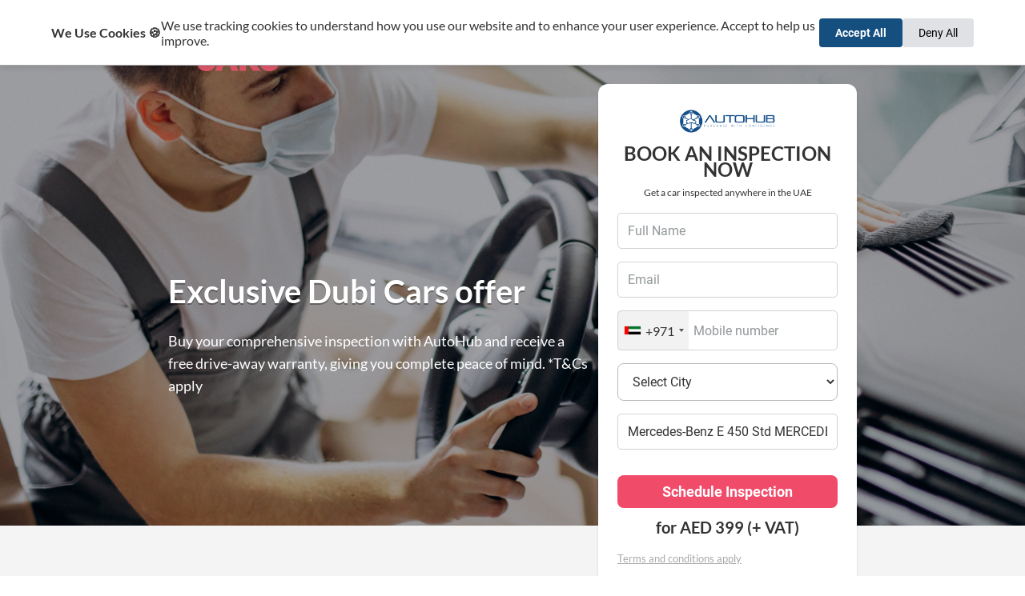

--- FILE ---
content_type: text/html; charset=utf-8
request_url: https://autohub.ae/ppi?dubicars=eyJ2ZWhpY2xlVXJsIjoiaHR0cHM6XC9cL3d3dy5kdWJpY2Fycy5jb21cLzIwMTktbWVyY2VkZXMtYmVuei1lLTQ1MC1zdGQtbWVyY2VkZXMtZTQ1MC0yMDE5LWluLWdvb2QtY29uZGl0aW9uLWZvci0xNzVrLWFlZC02MjM0NTQuaHRtbCIsImNhciI6Ik1lcmNlZGVzLUJlbnogRSA0NTAgU3RkIE1FUkNFREVTIEU0NTAgMjAxOSBJTiBHT09EIENPTkRJVElPTiBGT1IgMTc1SyBBRUQiLCJzZWxsZXJQaG9uZSI6Iis5NzE0MzQyMzk5MSIsImNpdHkiOiJEdWJhaSIsInNlbGxlckVtYWlsIjoiY2FyYm9ubW90b3JzQGhvdG1haWwuY29tIiwic2VsbGVyTGFzdE5hbWUiOiJIYXllayIsIlNlbGxlckZpcnN0TmFtZSI6IkFkZWwifQ==
body_size: 8178
content:
<!doctype html>
<html lang="en" dir="ltr">
<head>
    <meta name="csrf-token" content="fCNdXA1MxoWoXeCb9nZcyfnDUkmdD5JhcdWhOE5p">
    <meta charset="utf-8">
    <meta name="viewport" content="width=device-width, initial-scale=1">
    <meta name="description" content="Before you buy a DUBI CARS vehicle get it inspected by AutoHub at a discounted price">

    <meta property="og:title" content="Buying a used car from Dubicars? ">
<meta property="og:image" content="https://autohub.ae/images/header.jpg">
<meta property="og:image:alt" content="Pre-Purchase Car Inspection, Window Tinting &amp; Car Sales in UAE | AutoHub">
<meta property="og:url" content="https://autohub.ae/ppi">
<meta property="og:locale" content="en_US"/>
<meta property="og:type" content="website">
<meta property="og:description" content="Before you buy a DUBI CARS vehicle get it inspected by AutoHub at a discounted price">
<meta property="og:site_name" content="Pre-Purchase Car Inspection, Window Tinting &amp; Car Sales in UAE | AutoHub">
<meta property="article:author" content="Name">
    <meta property="twitter:site" content="@AutoHub_uae">
<meta property="twitter:creator" content="@AutoHub_uae">
<meta property="twitter:url" content="https://autohub.ae/ppi">
<meta property="twitter:card" content="summary_large_image">
<meta property="twitter:title" content="Buying a used car from Dubicars? ">
<meta property="twitter:description" content="Before you buy a DUBI CARS vehicle get it inspected by AutoHub at a discounted price">
<meta property="twitter:image" content="https://autohub.ae/images/header.jpg">
<meta property="twitter:image:alt" content="https://autohub.ae/images/header.jpg">
        <link rel="apple-touch-icon" sizes="180x180" href="/apple-touch-icon.png">
<link rel="icon" type="image/png" sizes="32x32" href="/favicon-32x32.png">
<link rel="icon" type="image/png" sizes="16x16" href="/favicon-16x16.png">
<link rel="manifest" href="/site.webmanifest">
<link rel="mask-icon" href="/safari-pinned-tab.svg" color="#5bbad5">
<meta name="msapplication-TileColor" content="#ffc40d">
<meta name="theme-color" content="#ffffff">

    <script>
    window.dataLayer = window.dataLayer || [];

    function gtag() {
        dataLayer.push(arguments);
    }

    if (localStorage.getItem('consentMode') === null) {
        gtag('consent', 'default', {
            'ad_storage': 'denied',
            'analytics_storage': 'denied',
            'ad_user_data': 'denied',
            'ad_personalization': 'denied',
            'personalization_storage': 'denied',
            'functionality_storage': 'denied',
            'security_storage': 'denied',
        });
    } else {
        gtag('consent', 'default', JSON.parse(localStorage.getItem('consentMode')));
    }

    if (localStorage.getItem('userId') != null) {
        window.dataLayer.push({
            'user_id': localStorage.getItem('userId')
        });
    }
</script>


<!-- Google Tag Manager -->
<script async defer>(function(w,d,s,l,i){w[l]=w[l]||[];w[l].push({'gtm.start':new Date().getTime(),event:'gtm.js'});var f=d.getElementsByTagName(s)[0],j=d.createElement(s),dl=l!='dataLayer'?'&l='+l:'';j.async=true;j.src='https://www.googletagmanager.com/gtm.js?id='+i+dl;f.parentNode.insertBefore(j,f);})(window,document,'script','dataLayer','GTM-WMN8QKC');</script>
<!-- End Google Tag Manager -->    <script>
    window.fbAsyncInit = function() {
        FB.init({
            appId      : '998888900609615',
            xfbml      : true,
            version    : 'v10.0'
        });
        FB.AppEvents.logPageView();
    };

    (function(d, s, id){
        var js, fjs = d.getElementsByTagName(s)[0];
        if (d.getElementById(id)) {return;}
        js = d.createElement(s); js.id = id;
        js.src = "https://connect.facebook.net/en_US/sdk.js";
        fjs.parentNode.insertBefore(js, fjs);
    }(document, 'script', 'facebook-jssdk'));
</script>
    <!-- Facebook Pixel Code -->
<script>
    !function(f,b,e,v,n,t,s)
    {if(f.fbq)return;n=f.fbq=function(){n.callMethod?
        n.callMethod.apply(n,arguments):n.queue.push(arguments)};
        if(!f._fbq)f._fbq=n;n.push=n;n.loaded=!0;n.version='2.0';
        n.queue=[];t=b.createElement(e);t.async=!0;
        t.src=v;s=b.getElementsByTagName(e)[0];
        s.parentNode.insertBefore(t,s)}(window, document,'script',
        'https://connect.facebook.net/en_US/fbevents.js');
    fbq('init', '353592649371480');
    fbq('track', 'PageView');
</script>
<noscript><img height="1" width="1" style="display:none"
               src="https://www.facebook.com/tr?id=353592649371480&ev=PageView&noscript=1"
    /></noscript>
<!-- End Facebook Pixel Code -->

    			<meta name="robots" content="index,follow">
		<meta name="googlebot" content="index,follow">
	    
    <title>Buying a used car from Dubicars?  - Purchase with confidence</title>

    <script src="/js/app.js?id=639649018ec9e7fdf080311b169536d6" defer></script>
    <link href="/css/landing.css?id=982c3600f92b3d043b67c8d157fe679d" rel="stylesheet">
    <link href="/css/main.css?id=2ad3a78ffec3bfdc345f8cfdb8fe29e1" rel="stylesheet">
        <link rel="stylesheet" href="https://cdn.jsdelivr.net/npm/@glidejs/glide/dist/css/glide.core.min.css">

        <link href="/css/dubicars.css?id=cac39828450a0efb43d26a73668638e3" rel="stylesheet">
</head>
<body class="dubicars">
    <!-- Google Tag Manager (noscript) -->
<noscript><iframe src="https://www.googletagmanager.com/ns.html?id=GTM-WMN8QKC"height="0" width="0" style="display:none;visibility:hidden"></iframe></noscript>
<!-- End Google Tag Manager (noscript) -->    <div id="cookie-consent-banner" class="cookie-consent-banner">
    <div class="cookie-consent-banner-content">
        <h3>We Use Cookies 🍪 </h3>
        <div class="cookie-consent-basic visible">
            <p>We use tracking cookies to understand how you use our
                website and to enhance your user experience. Accept to
                help us improve.</p>
            <div class="cookie-consent-buttons">
                <button id="btn-accept-all" class="cookie-consent-button btn-success">Accept All</button>
                <button class="cookie-consent-button btn-grayscale deny-consents">Deny All</button>
            </div>
        </div>
    </div>
</div>

<script>
    document.addEventListener('DOMContentLoaded', () => {
        const isPDF = new URLSearchParams(window.location.search).has('pdf_export');
        if ((localStorage.getItem('consentMode') && localStorage.getItem('consentModeVersion') === '2.0') || isPDF) return;

        const setConsent = (consent) => {
            const mode = {
                functionality_storage: 'granted',
                security_storage: 'granted',
                ad_storage: consent.marketing ? 'granted' : 'denied',
                analytics_storage: consent.analytics ? 'granted' : 'denied',
                personalization_storage: consent.preferences ? 'granted' : 'denied'
            };
            if (typeof gtag === 'function') gtag('consent', 'update', mode);
            localStorage.setItem('consentMode', JSON.stringify(mode));
            document.getElementById('cookie-consent-banner').classList.remove('visible');
            document.body.classList.remove('cookie-banner-visible');
            localStorage.setItem('consentModeVersion', '2.0');
        };

        document.getElementById('btn-accept-all')?.addEventListener('click', () =>
            setConsent({
                necessary: true,
                analytics: true,
                preferences: true,
                marketing: true
            }));

        document.querySelectorAll('.deny-consents').forEach(btn =>
            btn.addEventListener('click', () =>
                setConsent({
                    necessary: true,
                    analytics: false,
                    preferences: false,
                    marketing: false
                })));

        document.getElementById('cookie-consent-banner')?.classList.add('visible');
        document.body.classList.add('cookie-banner-visible');
    });
</script>
 
        <div class="banner-container">
        <div class="banner-content dubicars">
            <div class="inner-content">
                <a href="#" target="_blank" class="banner-logo-link">
                    <img src="https://autohub.ae/svg/logo-square-hexcolour.svg" alt="logo" class="banner-logo dubicars">
                </a>
                <div class="banner-flex-row">
                    <div class="banner-text-content">
                        <h1 class="banner-title">Exclusive Dubi Cars offer</h1>
                        <div class="banner-description">
                            Buy your comprehensive inspection with AutoHub and receive a free drive-away warranty, giving you complete peace of mind. *T&amp;Cs apply
                        </div>
                    </div>
                    <!--DESKTOP FORM -->
                    <div class="autohub-form desktop">
                        <a href="#" target="_blank" class="autohub-logo-link">
                            <img src="https://autohub.ae/svg/autohub.svg" alt="logo" class="autohub-logo">
                        </a>
                        <h2 class="form-title">Book an inspection now</h2>
                        <div class="form-subtitle">Get a car inspected anywhere in the UAE </div>
                        <!--FORM-->
                        <form class="form"
                              method="POST"
                              action="https://autohub.ae/company/fill/info?dubicars=[base64]">
                                <input type="hidden" name="_token" value="fCNdXA1MxoWoXeCb9nZcyfnDUkmdD5JhcdWhOE5p" autocomplete="off"> <!-- <input type="hidden" name="_token" value="fCNdXA1MxoWoXeCb9nZcyfnDUkmdD5JhcdWhOE5p" autocomplete="off"> -->

                            <label class="input-label ">
                                <span class="label-name">Full Name</span>
                                <input
                                        class="input"
                                        type="text"
                                        name="name"
                                        id="name"
                                        placeholder="Full Name"
                                        value=""
                                >
                                                            </label>
                            <label class="input-label ">
                                <span class="label-name">Email</span>
                                <input
                                        class="input"
                                        type="email"
                                        placeholder="Email"
                                        name="email"
                                        value=""
                                >
                                                            </label>
                            <label class="input-label ">
                                <span class="label-name">Mobile number</span>
                                <input
                                        id="mobile_code"
                                        class="input landing_page_mobile_code"
                                        type="text"
                                        placeholder="Mobile number"
                                        name="phone"
                                        value=""
                                        autofocus
                                >
                                                            </label>
                            <input type="hidden" name="country_code" id="country_code"  value="+971" >
                            <input type="hidden" name="country_name" id="country_name"  value="ae" > 
                            <label class="input-label ">
                                <span class="label-name">City</span>  
                                <select id="city_id" name="city_id" class="input">
                                    <option value="">Select City</option> 
                                      
                                        <option  value="1">Abu Dhabi - 50 AED </option> 
                                     
                                        <option  value="2">Ajman - 50 AED </option> 
                                     
                                        <option  value="3">Dubai </option> 
                                     
                                        <option  value="4">Fujairah - 100 AED </option> 
                                     
                                        <option  value="5">Ras Al Khaimah - 100 AED </option> 
                                     
                                        <option  value="6">Sharjah </option> 
                                     
                                        <option  value="7">Umm Al Quwain - 50 AED </option> 
                                     
                                        <option  value="8">Al Ain - 100 AED </option> 
                                       
                                </select> 

                                                                                    </label>

                            <label class="input-label">
                                <span class="label-name">Car:r</span>
                                <input
                                        class="input"
                                        type="text"
                                        placeholder="Car:"
                                        name="car"
                                        id="car"
                                        value="Mercedes-Benz E 450 Std MERCEDES E450 2019 IN GOOD CONDITION FOR 175K AED"
                                        disabled
                                >
                                                                </label>   

                            <button class="form-btn-submit dubicars">Schedule Inspection</button>
                        </form>
                        <!--END FORM-->
                        <div class="form-price">for AED 399 (+ VAT)</div>

                                                    <a href="https://autohub.ae/terms/ppi/dubicars" class="terms-url" target="_blank">Terms and conditions apply</a>
                                            </div>
                    <!--END MOBILE FORM -->
                </div>
            </div>
        </div>
    </div>
    <!-- END BANNER-->

    <!-- MAIN CONTENT-->
    <div class="content">
        <div class="container">

            <!--MOBILE FORM -->
            <div class="autohub-form mobile">
                <a href="#" target="_blank" class="autohub-logo-link">
                    <img src="https://autohub.ae/svg/autohub.svg" alt="logo" class="autohub-logo">
                </a>
                <h2 class="form-title">Book an inspection now</h2>
                <div class="form-subtitle">
                    Get a car inspected anywhere in the UAE
                </div>

                <!--FORM-->
                <form class="form"
                      method="POST"
                      action="https://autohub.ae/company/fill/info?dubicars=[base64]">
                     <input type="hidden" name="_token" value="fCNdXA1MxoWoXeCb9nZcyfnDUkmdD5JhcdWhOE5p" autocomplete="off"> <!-- <input type="hidden" name="_token" value="fCNdXA1MxoWoXeCb9nZcyfnDUkmdD5JhcdWhOE5p" autocomplete="off"> -->

                    <label class="input-label ">
                        <span class="label-name">Full Name</span>
                        <input
                                class="input"
                                type="text"
                                placeholder="Full Name"
                                name="name"
                                id="name"
                                value=""
                        >
                                            </label>

                    <label class="input-label ">
                        <span class="label-name">Email</span>
                        <input
                                class="input"
                                type="email"
                                placeholder="Email"
                                name="email"
                                id="email"
                                value=""
                        >
                                            </label>

                    <label class="input-label ">
                        <span class="label-name">Mobile number</span>
                        <input id="mobile_code_sm" class="input landing_page_mobile_code" type="text"
                            placeholder="Mobile number" name="phone"
                            value="" autofocus>
                                            </label>
                    <input type="hidden" name="country_code" id="country_code_sm"
                         value="+971" >
                    <input type="hidden" name="country_name" id="country_name_sm"
                         value="ae" >

                    <label class="input-label ">
                        <span class="label-name">City</span>  
                        <select id="city_id" name="city_id" class="input">
                            <option value="">Select City</option> 
                              
                                <option  value="1">Abu Dhabi - 50 AED </option> 
                             
                                <option  value="2">Ajman - 50 AED </option> 
                             
                                <option  value="3">Dubai </option> 
                             
                                <option  value="4">Fujairah - 100 AED </option> 
                             
                                <option  value="5">Ras Al Khaimah - 100 AED </option> 
                             
                                <option  value="6">Sharjah </option> 
                             
                                <option  value="7">Umm Al Quwain - 50 AED </option> 
                             
                                <option  value="8">Al Ain - 100 AED </option> 
                               
                        </select> 

                                                                    </label>
                     <label class="input-label ">
                         <span class="label-name">Car:</span>
                         <input
                                 class="input"
                                 type="text"
                                 placeholder="Car:"
                                 name="car"
                                 value="Mercedes-Benz E 450 Std MERCEDES E450 2019 IN GOOD CONDITION FOR 175K AED"
                                 disabled
                         >

                                              </label>

                    <button class="form-btn-submit dubicars">Schedule Inspection</button>
                </form>
                <!--END FORM-->
                <div class="form-price">for AED 399 (+ VAT)</div>

                                    <a href="https://autohub.ae/terms/ppi/dubicars" class="terms-url" target="_blank">Terms and conditions apply</a>
                            </div>
            <!--END MOBILE FORM -->

            <!-- AUTOHUB CAR INSPECTION -->
            <div class="car-inspection-container">
                <h2 class="block-title">Why Autohub Car Inspection?</h2>
                <div class="car-inspection-flex">
                    <div class="car-inspection-item">
                        <img src="https://autohub.ae/svg/car-inspection/inspector.svg" alt="icon"
                             class="car-inspection-item-icon">
                        <div class="car-inspection-item-content">
                            <h4 class="car-inspection-item-title">Highly qualified inspectors</h4>
                            <div class="car-inspection-item-text">Our team of trained professionals will inspect your
                                car on over 200+ checkpoints covering the exterior, interior, mechanical and
                                electronics.
                            </div>
                        </div>
                    </div>
                    <div class="car-inspection-item">
                        <img src="https://autohub.ae/svg/car-inspection/mobile.svg" alt="icon"
                             class="car-inspection-item-icon">
                        <div class="car-inspection-item-content">
                            <h4 class="car-inspection-item-title">Comprehensive mobile friendly report</h4>
                            <div class="car-inspection-item-text">Once the inspection is done, our team will share an 8
                                page detailed digital inspection report through email or whatsapp.
                            </div>
                        </div>
                    </div>
                    <div class="car-inspection-item">
                        <img src="https://autohub.ae/svg/car-inspection/world.svg" alt="icon"
                             class="car-inspection-item-icon">
                        <div class="car-inspection-item-content">
                            <h4 class="car-inspection-item-title">Car Inspection from Anywhere in the world</h4>
                            <div class="car-inspection-item-text">Inspect your car from anywhere in the world
                                with the best and most convenient facilities.
                            </div>
                        </div>
                    </div>
                    <div class="car-inspection-item">
                        <img src="https://autohub.ae/svg/car-inspection/laptop.svg" alt="icon"
                             class="car-inspection-item-icon">
                        <div class="car-inspection-item-content">
                            <h4 class="car-inspection-item-title">Latest technology, fast &amp; convenient</h4>
                            <div class="car-inspection-item-text">We ensure our customers are in safe hands with our use
                                of the latest technology to do the job in the most efficient way.
                            </div>
                        </div>
                    </div>
                </div>
            </div>
            <!-- END AUTOHUB CAR INSPECTION -->
        </div>

        <!-- COVERAGE -->
        <div class="container-white">
            <div class="inner-content">
                <h2 class="block-title">What does it cover?</h2>
                <div class="coverage-block mobile">
                    <img src="/images/landing/car.png" alt="car" class="car-image">
                    <div class="check-list">
                        <div class="check-item">Comprehensive 248+ point inspection</div>
                        <div class="check-item">Vehicle Information</div>
                        <div class="check-item">Computer diagnostic report</div>
                        <div class="check-item">Vehicle specifications report</div>
                        <div class="check-item">Battery diagnostic report</div>
                        <div class="check-item">Interior / Exterior condition check</div>
                        <div class="check-item">Under body examination</div>
                        <div class="check-item">Up to 50 photos</div>
                        <div class="check-item">Engine</div>
                        <div class="check-item">1 Video (2 - 3 minutes)</div>
                        <div class="check-item">Transmission</div>
                        <div class="check-item">Test Drive (if allowed)</div>
                        <div class="check-item">Electrical system</div>
                        <div class="check-item">Inspector summary</div>
                        <div class="check-item">Brake system, rims &amp; tires</div>
                        <div class="check-item">Comprehensive 248+ point inspection</div>
                    </div>
                </div>

                <div class="coverage-block desktop">
                    <div class="check-list">
                        <img src="/images/landing/car.png" alt="car" class="car-image">
                        <div class="check-row"></div>
                        <div class="check-row">
                            <div class="check-name">Vehicle Information</div>
                            <div class="check-name">Up to 50 photos</div>
                        </div>
                        <div class="check-row">
                            <div class="check-name">Computer diagnostic report</div>
                            <div class="check-name">Engine</div>
                        </div>
                        <div class="check-row">
                            <div class="check-name">Vehicle specifications report</div>
                            <div class="check-name">1 Video (2 - 3 minutes)</div>
                        </div>
                        <div class="check-row">
                            <div class="check-name">Battery diagnostic report</div>
                            <div class="check-name">Test Drive (if allowed)</div>
                        </div>
                        <div class="check-row">
                            <div class="check-name">Interior / Exterior condition check</div>
                            <div class="check-name">Electrical system</div>
                        </div>
                        <div class="check-row">
                            <div class="check-name">Under body examination</div>
                            <div class="check-name">Inspector summary</div>
                        </div>
                        <div class="check-row">
                            <div class="check-name">Brake system, rims &amp; tires</div>
                            <div class="check-name">Comprehensive 248+ point inspection</div>
                        </div>
                        <div class="check-row"></div>
                    </div>
                </div>
            </div>
        </div>
        <!-- END COVERAGE -->

        <!--PURCHASE-->
        <div class="container">
            <h2 class="block-title">Purchase with confidence</h2>
            <div class="purchase-flex">
                <div class="youtube-player">
                    <iframe src=https://www.youtube-nocookie.com/embed/ueworqM9MKA frameborder="0"
                            allow="accelerometer; autoplay; clipboard-write; encrypted-media; gyroscope; picture-in-picture"
                            allowfullscreen></iframe>
                </div>
                <div class="purchase-info">
                    <div class="purchase-text">Purchasing a car? We are a team of experts ready to offer 25 years of
                        experience in the Automotive Industry in one comprehensive report.
                    </div>
                    <div class="purchase-text">Our fast and convenient pre-purchase inspection will guide you to make
                        the most informed buying decision.
                    </div>

                </div>
            </div>
        </div>
        <!--END PURCHASE-->

        <!--REPORT SERVICE-->
        <div class="container-white">
            <div class="inner-content">
                <h2 class="block-title">Fast Report Service</h2>
                <div class="report-flex-block">
                    <div class="report-description">
                        <img src="/svg/clock.svg" alt="clock" class="report-icon">
                        <div class="report-text-content">
                            <h4 class="report-title dubicars">Within 6 Hrs.</h4>
                            <h4 class="report-text">Receive your report within 6 hours, right after the inspection has
                                been processed. We provide you with the data you need to negotiate a fair price &amp;
                                purchase with 100% confidence.</h4>
                        </div>
                    </div>
                    <img src="/images/landing/report.png" alt="report" class="report-image">
                </div>
                <a href="https://autohub.ae/reports/inspections/VGDz7z52BX8y" target="_blank" class="report-link dubicars">View Sample Inspection Report</a>
            </div>
        </div>
        <!--END REPORT SERVICE-->

        <!--REVIEWS-->
        <div class="container">
            <h2 class="block-title">Find out what our customers say about us</h2>

            <!--CAROUSEL-->
            <div class="glide">
                <div class="carousel-navigation" data-glide-el="controls">
                    <button class="carousel-navigation-btn prev" data-glide-dir="<">
                        <img src="/svg/arrow.svg" alt="arrow" class="icon-arrow">
                    </button>
                    <button class="carousel-navigation-btn next" data-glide-dir=">">
                        <img src="/svg/arrow.svg" alt="arrow" class="icon-arrow">
                    </button>
                </div>
                                <div class="glide__track carousel-overflow" data-glide-el="track">
                    <div class="glide__slides carousel-wrapper">
                                                    <div class="carousel-item">
                                <img src="/svg/quote.svg" alt="quote" class="icon-quote">
                                <div class="review-text">
                                       I would like to say thanks for this company , they have elegant dealings with the clients
                                </div>
                                <div class="review-author dubicars">Shimaa Shouman</div>
                            </div>
                                                    <div class="carousel-item">
                                <img src="/svg/quote.svg" alt="quote" class="icon-quote">
                                <div class="review-text">
                                       Highly Recommend!
                                </div>
                                <div class="review-author dubicars">Jhojie Catolin</div>
                            </div>
                                                    <div class="carousel-item">
                                <img src="/svg/quote.svg" alt="quote" class="icon-quote">
                                <div class="review-text">
                                       Very good service, I really appreciate your service
                                </div>
                                <div class="review-author dubicars">Shark Recovery</div>
                            </div>
                                                    <div class="carousel-item">
                                <img src="/svg/quote.svg" alt="quote" class="icon-quote">
                                <div class="review-text">
                                       They came to my home in Sharjah after hours, finished my SUV tinting in under an hour, and didn’t charge extra. Fast service, great price, and a 10-year warranty!
                                </div>
                                <div class="review-author dubicars">Saneen Sainudeen</div>
                            </div>
                                            </div>
                </div>
                            </div>
            <!--END CAROUSEL-->

        </div>
        <!--END REVIEWS-->

    </div>
    <!-- END MAIN CONTENT-->
    <footer class="footer en">
    <div class="dubicars-footer-container footer-mobile">
        <div class="footer__row footer__row--links">
            <div class="footer__col">
                <ul>
                    <li><a target="_blank" class="mobile_links" href="https://www.dubicars.com/signup">Account sign in</a></li>
                    <li><a target="_blank" class="mobile_links" href="https://www.dubicars.com/about-dubicars.html">About us</a></li>
                    <li><a target="_blank" class="mobile_links" href="https://www.dubicars.com/copyright.html">T&amp;H</a></li>
                    <li><a target="_blank" class="mobile_links" href="https://www.dubicars.com/privacy.html">Privacy Policy</a></li>
                </ul>
            </div>
            <div class="footer__col">
                <ul>
                    <li><a target="_blank" href="/news/">Car News</a></li>
                    <li><a target="_blank" href="/news/category/guides-how-to">Car Guides</a></li>
                    <li><a target="_blank" href="https://www.dubicars.com/contact-us" rel="noopener nofollow">Contact us</a></li>
                </ul>
            </div>
            <div class="footer__col footer__col--social">
                <a target="_blank" href="https://www.facebook.com/dubicars" class="facebook" target="_blank" rel="nofollow noopener noreferrer"><img src="/svg/icon-facebook.svg" alt="facebook" height="18px" width="8px" /></a>
                <a target="_blank" href="https://www.instagram.com/dubicars" class="instagram" target="_blank" rel="nofollow noopener noreferrer"><img src="/svg/icon-instagram.svg" alt="instagram" height="18px" width="18px" /></a>
            </div>
        </div>
        <div class="footer__row footer__row--title"><span>WE ARE AVAILABLE ON</span></div>
        <div class="footer__row footer__app">
            <ul>
                <li>
                    <a target="_blank" href="https://itunes.apple.com/ae/app/apple-store/id1087256071?pt=117144037&amp;ct=dubicarsWebFooter&amp;mt=8" target="_blank" rel="nofollow noopener noreferrer">
                        <img src="[data-uri]" data-src="/svg/appStoreLogoEN.svg" class="b-lazy" alt="Download on the App Store" width="120" height="40" />
                    </a>
                </li>
                <li>
                    <a target="_blank" href="https://play.google.com/store/apps/details?id=com.dubicars.dubicars&amp;utm_source=dubicarsWeb&amp;utm_campaign=DubicarsFooter" target="_blank" rel="nofollow noopener noreferrer">
                        <img src="[data-uri]" data-src="/svg/googlePlayBadgeEN.svg" alt="Get it on Google Play" class="googleplay b-lazy" width="120" height="40" />
                    </a>
                </li>
            </ul>
        </div>
    </div>
    <div class="dubicars-footer-container footer__desktop">
        <div class="footer__row footer__row--links">
            <div class="footer-address">
                <div class="footer-address__logo"><img src="/svg/logo-footer.svg" class="b-lazy b-loaded" alt="Dubicars" width="182" height="123" /></div>
                <div class="footer__col--address">
                        
                                        © Dubicars International FZ-LLC <br>
                                        Dubai Internet City <br>
                                        Shatha Tower <br>
                                        Office 1309 <br> 
                                        Dubai, UAE <br>
                                                        <div class="footer__col--social footer__desktop--social">
                        <a target="_blank" href="https://www.facebook.com/dubicars" class="facebook" target="_blank" rel="nofollow noopener noreferrer"><img src="/svg/icon-facebook.svg" alt="facebook" height="18px" width="8px" /></a>
                        <a target="_blank" href="https://www.instagram.com/dubicars" class="instagram" target="_blank" rel="nofollow noopener noreferrer"><img src="/svg/icon-instagram.svg" alt="instagram" height="17px" width="17px" /></a>
                    </div>
                </div>
            </div>
            <div class="footer__col footer__desktop--links">
                <ul>
                    <li><a target="_blank" href="https://www.dubicars.com/login" class="auth-link">Account sign in</a></li>
                    <li>
                        <a target="_blank"
                                href="https://www.dubicars.com/contact-us/dealer"
                                target="_blank"
                                rel="noopener noreferrer"
                                class="auth-link"
                                data-track=""
                                data-gtm='{"category": "DubicarsPro", "action": "Click", "label": "DubicarsPro-footer", "event": "addEvent"}'
                        >
                            Advertise with us
                        </a>
                    </li>
                    <li><a target="_blank" href="https://www.dubicars.com/contact-us" rel="noopener nofollow">Contact us</a></li>
                    <li><a target="_blank" href="https://www.dubicars.com/about-dubicars.html">About us</a></li>
                    <li><a target="_blank" href="https://www.dubicars.com/copyright.html">Terms &amp; Conditions</a></li>
                    <li><a target="_blank" href="https://www.dubicars.com/privacy.html">Privacy Policy</a></li>
                </ul>
            </div>
            <div class="footer__col footer__app">
                <ul>
                    <li>
                        <a target="_blank" href="https://itunes.apple.com/ae/app/apple-store/id1087256071?pt=117144037&amp;ct=dubicarsWebFooter&amp;mt=8" target="_blank" rel="nofollow noopener noreferrer">
                            <img src="/svg/appStoreLogoEN.svg" class="b-lazy b-loaded" alt="Download on the App Store" width="120" height="40" />
                        </a>
                    </li>
                    <li>
                        <a target="_blank" href="https://play.google.com/store/apps/details?id=com.dubicars.dubicars&amp;utm_source=dubicarsWeb&amp;utm_campaign=DubicarsFooter" target="_blank" rel="nofollow noopener noreferrer">
                            <img src="/svg/googlePlayBadgeEN.svg" alt="Get it on Google Play" class="googleplay b-lazy b-loaded" width="120" height="40" />
                        </a>
                    </li>
                </ul>
            </div>
        </div>
    </div>
</footer>
</body>
<script src="https://code.jquery.com/jquery-3.4.1.min.js"></script>
<script src="https://cdn.jsdelivr.net/npm/popper.js@1.16.0/dist/umd/popper.min.js"></script>
<script src="https://stackpath.bootstrapcdn.com/bootstrap/4.4.1/js/bootstrap.min.js"></script>
<script src="https://cdnjs.cloudflare.com/ajax/libs/intl-tel-input/17.0.13/js/intlTelInput-jquery.min.js"></script> 
<script src="https://cdn.jsdelivr.net/npm/@glidejs/glide/dist/glide.min.js"></script>

<script type="text/javascript"> 
        var CountryCode = $("#country_code").val(); 
        var Countryname = $("#country_name").val(); 

        var mobileInput = $("#mobile_code").intlTelInput({
            initialCountry: Countryname,
            separateDialCode: true
        });
        mobileInput.on("countrychange", function(e) {
            var selectedCountryData = mobileInput.intlTelInput("getSelectedCountryData");
            if (selectedCountryData) {
                 var dialingCode = "+" + selectedCountryData.dialCode;
                 $('#country_code').val(dialingCode);
                 var selectedCountryCode = selectedCountryData.iso2;
                 $('#country_name').val(selectedCountryCode);
            }
        });

        document.addEventListener('DOMContentLoaded', function () {
        new Glide('.glide', {
            type: 'carousel',
            perView: 3,
            gap: 10,
        }).mount();
    });
</script>
    
    <script>
        var CountryCode_sm = $("#country_code_sm").val();
        var Countryname_sm = $("#country_name_sm").val();

        var mobileInput_sm = $("#mobile_code_sm").intlTelInput({
            initialCountry: Countryname_sm,
            separateDialCode: true
        });
        mobileInput_sm.on("countrychange", function(e) {
            var selectedCountryData_sm = mobileInput_sm.intlTelInput("getSelectedCountryData");

            if (selectedCountryData_sm) {
                var dialingCode_sm = "+" + selectedCountryData_sm.dialCode;
                $('#country_code_sm').val(dialingCode_sm);
                var selectedCountryCode_sm = selectedCountryData_sm.iso2;
                $('#country_name_sm').val(selectedCountryCode_sm);
            }
        });
    </script>
</html>


--- FILE ---
content_type: text/html; charset=utf-8
request_url: https://www.youtube-nocookie.com/embed/ueworqM9MKA
body_size: 47695
content:
<!DOCTYPE html><html lang="en" dir="ltr" data-cast-api-enabled="true"><head><meta name="viewport" content="width=device-width, initial-scale=1"><script nonce="aIktTy1XeCEYVC5phiJStQ">if ('undefined' == typeof Symbol || 'undefined' == typeof Symbol.iterator) {delete Array.prototype.entries;}</script><style name="www-roboto" nonce="6l3NWRB72TZlPhYXqhJ3rA">@font-face{font-family:'Roboto';font-style:normal;font-weight:400;font-stretch:100%;src:url(//fonts.gstatic.com/s/roboto/v48/KFO7CnqEu92Fr1ME7kSn66aGLdTylUAMa3GUBHMdazTgWw.woff2)format('woff2');unicode-range:U+0460-052F,U+1C80-1C8A,U+20B4,U+2DE0-2DFF,U+A640-A69F,U+FE2E-FE2F;}@font-face{font-family:'Roboto';font-style:normal;font-weight:400;font-stretch:100%;src:url(//fonts.gstatic.com/s/roboto/v48/KFO7CnqEu92Fr1ME7kSn66aGLdTylUAMa3iUBHMdazTgWw.woff2)format('woff2');unicode-range:U+0301,U+0400-045F,U+0490-0491,U+04B0-04B1,U+2116;}@font-face{font-family:'Roboto';font-style:normal;font-weight:400;font-stretch:100%;src:url(//fonts.gstatic.com/s/roboto/v48/KFO7CnqEu92Fr1ME7kSn66aGLdTylUAMa3CUBHMdazTgWw.woff2)format('woff2');unicode-range:U+1F00-1FFF;}@font-face{font-family:'Roboto';font-style:normal;font-weight:400;font-stretch:100%;src:url(//fonts.gstatic.com/s/roboto/v48/KFO7CnqEu92Fr1ME7kSn66aGLdTylUAMa3-UBHMdazTgWw.woff2)format('woff2');unicode-range:U+0370-0377,U+037A-037F,U+0384-038A,U+038C,U+038E-03A1,U+03A3-03FF;}@font-face{font-family:'Roboto';font-style:normal;font-weight:400;font-stretch:100%;src:url(//fonts.gstatic.com/s/roboto/v48/KFO7CnqEu92Fr1ME7kSn66aGLdTylUAMawCUBHMdazTgWw.woff2)format('woff2');unicode-range:U+0302-0303,U+0305,U+0307-0308,U+0310,U+0312,U+0315,U+031A,U+0326-0327,U+032C,U+032F-0330,U+0332-0333,U+0338,U+033A,U+0346,U+034D,U+0391-03A1,U+03A3-03A9,U+03B1-03C9,U+03D1,U+03D5-03D6,U+03F0-03F1,U+03F4-03F5,U+2016-2017,U+2034-2038,U+203C,U+2040,U+2043,U+2047,U+2050,U+2057,U+205F,U+2070-2071,U+2074-208E,U+2090-209C,U+20D0-20DC,U+20E1,U+20E5-20EF,U+2100-2112,U+2114-2115,U+2117-2121,U+2123-214F,U+2190,U+2192,U+2194-21AE,U+21B0-21E5,U+21F1-21F2,U+21F4-2211,U+2213-2214,U+2216-22FF,U+2308-230B,U+2310,U+2319,U+231C-2321,U+2336-237A,U+237C,U+2395,U+239B-23B7,U+23D0,U+23DC-23E1,U+2474-2475,U+25AF,U+25B3,U+25B7,U+25BD,U+25C1,U+25CA,U+25CC,U+25FB,U+266D-266F,U+27C0-27FF,U+2900-2AFF,U+2B0E-2B11,U+2B30-2B4C,U+2BFE,U+3030,U+FF5B,U+FF5D,U+1D400-1D7FF,U+1EE00-1EEFF;}@font-face{font-family:'Roboto';font-style:normal;font-weight:400;font-stretch:100%;src:url(//fonts.gstatic.com/s/roboto/v48/KFO7CnqEu92Fr1ME7kSn66aGLdTylUAMaxKUBHMdazTgWw.woff2)format('woff2');unicode-range:U+0001-000C,U+000E-001F,U+007F-009F,U+20DD-20E0,U+20E2-20E4,U+2150-218F,U+2190,U+2192,U+2194-2199,U+21AF,U+21E6-21F0,U+21F3,U+2218-2219,U+2299,U+22C4-22C6,U+2300-243F,U+2440-244A,U+2460-24FF,U+25A0-27BF,U+2800-28FF,U+2921-2922,U+2981,U+29BF,U+29EB,U+2B00-2BFF,U+4DC0-4DFF,U+FFF9-FFFB,U+10140-1018E,U+10190-1019C,U+101A0,U+101D0-101FD,U+102E0-102FB,U+10E60-10E7E,U+1D2C0-1D2D3,U+1D2E0-1D37F,U+1F000-1F0FF,U+1F100-1F1AD,U+1F1E6-1F1FF,U+1F30D-1F30F,U+1F315,U+1F31C,U+1F31E,U+1F320-1F32C,U+1F336,U+1F378,U+1F37D,U+1F382,U+1F393-1F39F,U+1F3A7-1F3A8,U+1F3AC-1F3AF,U+1F3C2,U+1F3C4-1F3C6,U+1F3CA-1F3CE,U+1F3D4-1F3E0,U+1F3ED,U+1F3F1-1F3F3,U+1F3F5-1F3F7,U+1F408,U+1F415,U+1F41F,U+1F426,U+1F43F,U+1F441-1F442,U+1F444,U+1F446-1F449,U+1F44C-1F44E,U+1F453,U+1F46A,U+1F47D,U+1F4A3,U+1F4B0,U+1F4B3,U+1F4B9,U+1F4BB,U+1F4BF,U+1F4C8-1F4CB,U+1F4D6,U+1F4DA,U+1F4DF,U+1F4E3-1F4E6,U+1F4EA-1F4ED,U+1F4F7,U+1F4F9-1F4FB,U+1F4FD-1F4FE,U+1F503,U+1F507-1F50B,U+1F50D,U+1F512-1F513,U+1F53E-1F54A,U+1F54F-1F5FA,U+1F610,U+1F650-1F67F,U+1F687,U+1F68D,U+1F691,U+1F694,U+1F698,U+1F6AD,U+1F6B2,U+1F6B9-1F6BA,U+1F6BC,U+1F6C6-1F6CF,U+1F6D3-1F6D7,U+1F6E0-1F6EA,U+1F6F0-1F6F3,U+1F6F7-1F6FC,U+1F700-1F7FF,U+1F800-1F80B,U+1F810-1F847,U+1F850-1F859,U+1F860-1F887,U+1F890-1F8AD,U+1F8B0-1F8BB,U+1F8C0-1F8C1,U+1F900-1F90B,U+1F93B,U+1F946,U+1F984,U+1F996,U+1F9E9,U+1FA00-1FA6F,U+1FA70-1FA7C,U+1FA80-1FA89,U+1FA8F-1FAC6,U+1FACE-1FADC,U+1FADF-1FAE9,U+1FAF0-1FAF8,U+1FB00-1FBFF;}@font-face{font-family:'Roboto';font-style:normal;font-weight:400;font-stretch:100%;src:url(//fonts.gstatic.com/s/roboto/v48/KFO7CnqEu92Fr1ME7kSn66aGLdTylUAMa3OUBHMdazTgWw.woff2)format('woff2');unicode-range:U+0102-0103,U+0110-0111,U+0128-0129,U+0168-0169,U+01A0-01A1,U+01AF-01B0,U+0300-0301,U+0303-0304,U+0308-0309,U+0323,U+0329,U+1EA0-1EF9,U+20AB;}@font-face{font-family:'Roboto';font-style:normal;font-weight:400;font-stretch:100%;src:url(//fonts.gstatic.com/s/roboto/v48/KFO7CnqEu92Fr1ME7kSn66aGLdTylUAMa3KUBHMdazTgWw.woff2)format('woff2');unicode-range:U+0100-02BA,U+02BD-02C5,U+02C7-02CC,U+02CE-02D7,U+02DD-02FF,U+0304,U+0308,U+0329,U+1D00-1DBF,U+1E00-1E9F,U+1EF2-1EFF,U+2020,U+20A0-20AB,U+20AD-20C0,U+2113,U+2C60-2C7F,U+A720-A7FF;}@font-face{font-family:'Roboto';font-style:normal;font-weight:400;font-stretch:100%;src:url(//fonts.gstatic.com/s/roboto/v48/KFO7CnqEu92Fr1ME7kSn66aGLdTylUAMa3yUBHMdazQ.woff2)format('woff2');unicode-range:U+0000-00FF,U+0131,U+0152-0153,U+02BB-02BC,U+02C6,U+02DA,U+02DC,U+0304,U+0308,U+0329,U+2000-206F,U+20AC,U+2122,U+2191,U+2193,U+2212,U+2215,U+FEFF,U+FFFD;}@font-face{font-family:'Roboto';font-style:normal;font-weight:500;font-stretch:100%;src:url(//fonts.gstatic.com/s/roboto/v48/KFO7CnqEu92Fr1ME7kSn66aGLdTylUAMa3GUBHMdazTgWw.woff2)format('woff2');unicode-range:U+0460-052F,U+1C80-1C8A,U+20B4,U+2DE0-2DFF,U+A640-A69F,U+FE2E-FE2F;}@font-face{font-family:'Roboto';font-style:normal;font-weight:500;font-stretch:100%;src:url(//fonts.gstatic.com/s/roboto/v48/KFO7CnqEu92Fr1ME7kSn66aGLdTylUAMa3iUBHMdazTgWw.woff2)format('woff2');unicode-range:U+0301,U+0400-045F,U+0490-0491,U+04B0-04B1,U+2116;}@font-face{font-family:'Roboto';font-style:normal;font-weight:500;font-stretch:100%;src:url(//fonts.gstatic.com/s/roboto/v48/KFO7CnqEu92Fr1ME7kSn66aGLdTylUAMa3CUBHMdazTgWw.woff2)format('woff2');unicode-range:U+1F00-1FFF;}@font-face{font-family:'Roboto';font-style:normal;font-weight:500;font-stretch:100%;src:url(//fonts.gstatic.com/s/roboto/v48/KFO7CnqEu92Fr1ME7kSn66aGLdTylUAMa3-UBHMdazTgWw.woff2)format('woff2');unicode-range:U+0370-0377,U+037A-037F,U+0384-038A,U+038C,U+038E-03A1,U+03A3-03FF;}@font-face{font-family:'Roboto';font-style:normal;font-weight:500;font-stretch:100%;src:url(//fonts.gstatic.com/s/roboto/v48/KFO7CnqEu92Fr1ME7kSn66aGLdTylUAMawCUBHMdazTgWw.woff2)format('woff2');unicode-range:U+0302-0303,U+0305,U+0307-0308,U+0310,U+0312,U+0315,U+031A,U+0326-0327,U+032C,U+032F-0330,U+0332-0333,U+0338,U+033A,U+0346,U+034D,U+0391-03A1,U+03A3-03A9,U+03B1-03C9,U+03D1,U+03D5-03D6,U+03F0-03F1,U+03F4-03F5,U+2016-2017,U+2034-2038,U+203C,U+2040,U+2043,U+2047,U+2050,U+2057,U+205F,U+2070-2071,U+2074-208E,U+2090-209C,U+20D0-20DC,U+20E1,U+20E5-20EF,U+2100-2112,U+2114-2115,U+2117-2121,U+2123-214F,U+2190,U+2192,U+2194-21AE,U+21B0-21E5,U+21F1-21F2,U+21F4-2211,U+2213-2214,U+2216-22FF,U+2308-230B,U+2310,U+2319,U+231C-2321,U+2336-237A,U+237C,U+2395,U+239B-23B7,U+23D0,U+23DC-23E1,U+2474-2475,U+25AF,U+25B3,U+25B7,U+25BD,U+25C1,U+25CA,U+25CC,U+25FB,U+266D-266F,U+27C0-27FF,U+2900-2AFF,U+2B0E-2B11,U+2B30-2B4C,U+2BFE,U+3030,U+FF5B,U+FF5D,U+1D400-1D7FF,U+1EE00-1EEFF;}@font-face{font-family:'Roboto';font-style:normal;font-weight:500;font-stretch:100%;src:url(//fonts.gstatic.com/s/roboto/v48/KFO7CnqEu92Fr1ME7kSn66aGLdTylUAMaxKUBHMdazTgWw.woff2)format('woff2');unicode-range:U+0001-000C,U+000E-001F,U+007F-009F,U+20DD-20E0,U+20E2-20E4,U+2150-218F,U+2190,U+2192,U+2194-2199,U+21AF,U+21E6-21F0,U+21F3,U+2218-2219,U+2299,U+22C4-22C6,U+2300-243F,U+2440-244A,U+2460-24FF,U+25A0-27BF,U+2800-28FF,U+2921-2922,U+2981,U+29BF,U+29EB,U+2B00-2BFF,U+4DC0-4DFF,U+FFF9-FFFB,U+10140-1018E,U+10190-1019C,U+101A0,U+101D0-101FD,U+102E0-102FB,U+10E60-10E7E,U+1D2C0-1D2D3,U+1D2E0-1D37F,U+1F000-1F0FF,U+1F100-1F1AD,U+1F1E6-1F1FF,U+1F30D-1F30F,U+1F315,U+1F31C,U+1F31E,U+1F320-1F32C,U+1F336,U+1F378,U+1F37D,U+1F382,U+1F393-1F39F,U+1F3A7-1F3A8,U+1F3AC-1F3AF,U+1F3C2,U+1F3C4-1F3C6,U+1F3CA-1F3CE,U+1F3D4-1F3E0,U+1F3ED,U+1F3F1-1F3F3,U+1F3F5-1F3F7,U+1F408,U+1F415,U+1F41F,U+1F426,U+1F43F,U+1F441-1F442,U+1F444,U+1F446-1F449,U+1F44C-1F44E,U+1F453,U+1F46A,U+1F47D,U+1F4A3,U+1F4B0,U+1F4B3,U+1F4B9,U+1F4BB,U+1F4BF,U+1F4C8-1F4CB,U+1F4D6,U+1F4DA,U+1F4DF,U+1F4E3-1F4E6,U+1F4EA-1F4ED,U+1F4F7,U+1F4F9-1F4FB,U+1F4FD-1F4FE,U+1F503,U+1F507-1F50B,U+1F50D,U+1F512-1F513,U+1F53E-1F54A,U+1F54F-1F5FA,U+1F610,U+1F650-1F67F,U+1F687,U+1F68D,U+1F691,U+1F694,U+1F698,U+1F6AD,U+1F6B2,U+1F6B9-1F6BA,U+1F6BC,U+1F6C6-1F6CF,U+1F6D3-1F6D7,U+1F6E0-1F6EA,U+1F6F0-1F6F3,U+1F6F7-1F6FC,U+1F700-1F7FF,U+1F800-1F80B,U+1F810-1F847,U+1F850-1F859,U+1F860-1F887,U+1F890-1F8AD,U+1F8B0-1F8BB,U+1F8C0-1F8C1,U+1F900-1F90B,U+1F93B,U+1F946,U+1F984,U+1F996,U+1F9E9,U+1FA00-1FA6F,U+1FA70-1FA7C,U+1FA80-1FA89,U+1FA8F-1FAC6,U+1FACE-1FADC,U+1FADF-1FAE9,U+1FAF0-1FAF8,U+1FB00-1FBFF;}@font-face{font-family:'Roboto';font-style:normal;font-weight:500;font-stretch:100%;src:url(//fonts.gstatic.com/s/roboto/v48/KFO7CnqEu92Fr1ME7kSn66aGLdTylUAMa3OUBHMdazTgWw.woff2)format('woff2');unicode-range:U+0102-0103,U+0110-0111,U+0128-0129,U+0168-0169,U+01A0-01A1,U+01AF-01B0,U+0300-0301,U+0303-0304,U+0308-0309,U+0323,U+0329,U+1EA0-1EF9,U+20AB;}@font-face{font-family:'Roboto';font-style:normal;font-weight:500;font-stretch:100%;src:url(//fonts.gstatic.com/s/roboto/v48/KFO7CnqEu92Fr1ME7kSn66aGLdTylUAMa3KUBHMdazTgWw.woff2)format('woff2');unicode-range:U+0100-02BA,U+02BD-02C5,U+02C7-02CC,U+02CE-02D7,U+02DD-02FF,U+0304,U+0308,U+0329,U+1D00-1DBF,U+1E00-1E9F,U+1EF2-1EFF,U+2020,U+20A0-20AB,U+20AD-20C0,U+2113,U+2C60-2C7F,U+A720-A7FF;}@font-face{font-family:'Roboto';font-style:normal;font-weight:500;font-stretch:100%;src:url(//fonts.gstatic.com/s/roboto/v48/KFO7CnqEu92Fr1ME7kSn66aGLdTylUAMa3yUBHMdazQ.woff2)format('woff2');unicode-range:U+0000-00FF,U+0131,U+0152-0153,U+02BB-02BC,U+02C6,U+02DA,U+02DC,U+0304,U+0308,U+0329,U+2000-206F,U+20AC,U+2122,U+2191,U+2193,U+2212,U+2215,U+FEFF,U+FFFD;}</style><script name="www-roboto" nonce="aIktTy1XeCEYVC5phiJStQ">if (document.fonts && document.fonts.load) {document.fonts.load("400 10pt Roboto", "E"); document.fonts.load("500 10pt Roboto", "E");}</script><link rel="stylesheet" href="/s/player/c9168c90/www-player.css" name="www-player" nonce="6l3NWRB72TZlPhYXqhJ3rA"><style nonce="6l3NWRB72TZlPhYXqhJ3rA">html {overflow: hidden;}body {font: 12px Roboto, Arial, sans-serif; background-color: #000; color: #fff; height: 100%; width: 100%; overflow: hidden; position: absolute; margin: 0; padding: 0;}#player {width: 100%; height: 100%;}h1 {text-align: center; color: #fff;}h3 {margin-top: 6px; margin-bottom: 3px;}.player-unavailable {position: absolute; top: 0; left: 0; right: 0; bottom: 0; padding: 25px; font-size: 13px; background: url(/img/meh7.png) 50% 65% no-repeat;}.player-unavailable .message {text-align: left; margin: 0 -5px 15px; padding: 0 5px 14px; border-bottom: 1px solid #888; font-size: 19px; font-weight: normal;}.player-unavailable a {color: #167ac6; text-decoration: none;}</style><script nonce="aIktTy1XeCEYVC5phiJStQ">var ytcsi={gt:function(n){n=(n||"")+"data_";return ytcsi[n]||(ytcsi[n]={tick:{},info:{},gel:{preLoggedGelInfos:[]}})},now:window.performance&&window.performance.timing&&window.performance.now&&window.performance.timing.navigationStart?function(){return window.performance.timing.navigationStart+window.performance.now()}:function(){return(new Date).getTime()},tick:function(l,t,n){var ticks=ytcsi.gt(n).tick;var v=t||ytcsi.now();if(ticks[l]){ticks["_"+l]=ticks["_"+l]||[ticks[l]];ticks["_"+l].push(v)}ticks[l]=
v},info:function(k,v,n){ytcsi.gt(n).info[k]=v},infoGel:function(p,n){ytcsi.gt(n).gel.preLoggedGelInfos.push(p)},setStart:function(t,n){ytcsi.tick("_start",t,n)}};
(function(w,d){function isGecko(){if(!w.navigator)return false;try{if(w.navigator.userAgentData&&w.navigator.userAgentData.brands&&w.navigator.userAgentData.brands.length){var brands=w.navigator.userAgentData.brands;var i=0;for(;i<brands.length;i++)if(brands[i]&&brands[i].brand==="Firefox")return true;return false}}catch(e){setTimeout(function(){throw e;})}if(!w.navigator.userAgent)return false;var ua=w.navigator.userAgent;return ua.indexOf("Gecko")>0&&ua.toLowerCase().indexOf("webkit")<0&&ua.indexOf("Edge")<
0&&ua.indexOf("Trident")<0&&ua.indexOf("MSIE")<0}ytcsi.setStart(w.performance?w.performance.timing.responseStart:null);var isPrerender=(d.visibilityState||d.webkitVisibilityState)=="prerender";var vName=!d.visibilityState&&d.webkitVisibilityState?"webkitvisibilitychange":"visibilitychange";if(isPrerender){var startTick=function(){ytcsi.setStart();d.removeEventListener(vName,startTick)};d.addEventListener(vName,startTick,false)}if(d.addEventListener)d.addEventListener(vName,function(){ytcsi.tick("vc")},
false);if(isGecko()){var isHidden=(d.visibilityState||d.webkitVisibilityState)=="hidden";if(isHidden)ytcsi.tick("vc")}var slt=function(el,t){setTimeout(function(){var n=ytcsi.now();el.loadTime=n;if(el.slt)el.slt()},t)};w.__ytRIL=function(el){if(!el.getAttribute("data-thumb"))if(w.requestAnimationFrame)w.requestAnimationFrame(function(){slt(el,0)});else slt(el,16)}})(window,document);
</script><script nonce="aIktTy1XeCEYVC5phiJStQ">var ytcfg={d:function(){return window.yt&&yt.config_||ytcfg.data_||(ytcfg.data_={})},get:function(k,o){return k in ytcfg.d()?ytcfg.d()[k]:o},set:function(){var a=arguments;if(a.length>1)ytcfg.d()[a[0]]=a[1];else{var k;for(k in a[0])ytcfg.d()[k]=a[0][k]}}};
ytcfg.set({"CLIENT_CANARY_STATE":"none","DEVICE":"cbr\u003dChrome\u0026cbrand\u003dapple\u0026cbrver\u003d131.0.0.0\u0026ceng\u003dWebKit\u0026cengver\u003d537.36\u0026cos\u003dMacintosh\u0026cosver\u003d10_15_7\u0026cplatform\u003dDESKTOP","EVENT_ID":"d6xzaYjNIcqe_bkP777VyQQ","EXPERIMENT_FLAGS":{"ab_det_apm":true,"ab_det_el_h":true,"ab_det_em_inj":true,"ab_fk_sk_cl":true,"ab_l_sig_st":true,"ab_l_sig_st_e":true,"action_companion_center_align_description":true,"allow_skip_networkless":true,"always_send_and_write":true,"att_web_record_metrics":true,"attmusi":true,"c3_enable_button_impression_logging":true,"c3_watch_page_component":true,"cancel_pending_navs":true,"clean_up_manual_attribution_header":true,"config_age_report_killswitch":true,"cow_optimize_idom_compat":true,"csi_on_gel":true,"delhi_mweb_colorful_sd":true,"delhi_mweb_colorful_sd_v2":true,"deprecate_pair_servlet_enabled":true,"desktop_sparkles_light_cta_button":true,"disable_cached_masthead_data":true,"disable_child_node_auto_formatted_strings":true,"disable_log_to_visitor_layer":true,"disable_pacf_logging_for_memory_limited_tv":true,"embeds_enable_eid_enforcement_for_youtube":true,"embeds_enable_info_panel_dismissal":true,"embeds_enable_pfp_always_unbranded":true,"embeds_muted_autoplay_sound_fix":true,"embeds_serve_es6_client":true,"embeds_web_nwl_disable_nocookie":true,"embeds_web_updated_shorts_definition_fix":true,"enable_active_view_display_ad_renderer_web_home":true,"enable_ad_disclosure_banner_a11y_fix":true,"enable_client_sli_logging":true,"enable_client_streamz_web":true,"enable_client_ve_spec":true,"enable_cloud_save_error_popup_after_retry":true,"enable_dai_sdf_h5_preroll":true,"enable_datasync_id_header_in_web_vss_pings":true,"enable_default_mono_cta_migration_web_client":true,"enable_docked_chat_messages":true,"enable_drop_shadow_experiment":true,"enable_entity_store_from_dependency_injection":true,"enable_inline_muted_playback_on_web_search":true,"enable_inline_muted_playback_on_web_search_for_vdc":true,"enable_inline_muted_playback_on_web_search_for_vdcb":true,"enable_is_mini_app_page_active_bugfix":true,"enable_logging_first_user_action_after_game_ready":true,"enable_ltc_param_fetch_from_innertube":true,"enable_masthead_mweb_padding_fix":true,"enable_menu_renderer_button_in_mweb_hclr":true,"enable_mini_app_command_handler_mweb_fix":true,"enable_mini_guide_downloads_item":true,"enable_mixed_direction_formatted_strings":true,"enable_mweb_new_caption_language_picker":true,"enable_names_handles_account_switcher":true,"enable_network_request_logging_on_game_events":true,"enable_new_paid_product_placement":true,"enable_open_in_new_tab_icon_for_short_dr_for_desktop_search":true,"enable_open_yt_content":true,"enable_origin_query_parameter_bugfix":true,"enable_pause_ads_on_ytv_html5":true,"enable_payments_purchase_manager":true,"enable_pdp_icon_prefetch":true,"enable_pl_r_si_fa":true,"enable_place_pivot_url":true,"enable_pv_screen_modern_text":true,"enable_removing_navbar_title_on_hashtag_page_mweb":true,"enable_rta_manager":true,"enable_sdf_companion_h5":true,"enable_sdf_dai_h5_midroll":true,"enable_sdf_h5_endemic_mid_post_roll":true,"enable_sdf_on_h5_unplugged_vod_midroll":true,"enable_sdf_shorts_player_bytes_h5":true,"enable_sending_unwrapped_game_audio_as_serialized_metadata":true,"enable_sfv_effect_pivot_url":true,"enable_shorts_new_carousel":true,"enable_skip_ad_guidance_prompt":true,"enable_skippable_ads_for_unplugged_ad_pod":true,"enable_smearing_expansion_dai":true,"enable_time_out_messages":true,"enable_timeline_view_modern_transcript_fe":true,"enable_video_display_compact_button_group_for_desktop_search":true,"enable_web_delhi_icons":true,"enable_web_home_top_landscape_image_layout_level_click":true,"enable_web_tiered_gel":true,"enable_window_constrained_buy_flow_dialog":true,"enable_wiz_queue_effect_and_on_init_initial_runs":true,"enable_ypc_spinners":true,"enable_yt_ata_iframe_authuser":true,"export_networkless_options":true,"export_player_version_to_ytconfig":true,"fill_single_video_with_notify_to_lasr":true,"fix_ad_miniplayer_controls_rendering":true,"fix_ads_tracking_for_swf_config_deprecation_mweb":true,"h5_companion_enable_adcpn_macro_substitution_for_click_pings":true,"h5_inplayer_enable_adcpn_macro_substitution_for_click_pings":true,"h5_reset_cache_and_filter_before_update_masthead":true,"hide_channel_creation_title_for_mweb":true,"high_ccv_client_side_caching_h5":true,"html5_log_trigger_events_with_debug_data":true,"html5_ssdai_enable_media_end_cue_range":true,"il_attach_cache_limit":true,"il_use_view_model_logging_context":true,"is_browser_support_for_webcam_streaming":true,"json_condensed_response":true,"kev_adb_pg":true,"kevlar_gel_error_routing":true,"kevlar_watch_cinematics":true,"live_chat_enable_controller_extraction":true,"live_chat_enable_rta_manager":true,"log_click_with_layer_from_element_in_command_handler":true,"mdx_enable_privacy_disclosure_ui":true,"mdx_load_cast_api_bootstrap_script":true,"medium_progress_bar_modification":true,"migrate_remaining_web_ad_badges_to_innertube":true,"mobile_account_menu_refresh":true,"mweb_account_linking_noapp":true,"mweb_after_render_to_scheduler":true,"mweb_allow_modern_search_suggest_behavior":true,"mweb_animated_actions":true,"mweb_app_upsell_button_direct_to_app":true,"mweb_c3_enable_adaptive_signals":true,"mweb_c3_library_page_enable_recent_shelf":true,"mweb_c3_remove_web_navigation_endpoint_data":true,"mweb_c3_use_canonical_from_player_response":true,"mweb_cinematic_watch":true,"mweb_command_handler":true,"mweb_delay_watch_initial_data":true,"mweb_disable_searchbar_scroll":true,"mweb_enable_browse_chunks":true,"mweb_enable_fine_scrubbing_for_recs":true,"mweb_enable_keto_batch_player_fullscreen":true,"mweb_enable_keto_batch_player_progress_bar":true,"mweb_enable_keto_batch_player_tooltips":true,"mweb_enable_lockup_view_model_for_ucp":true,"mweb_enable_more_drawer":true,"mweb_enable_optional_fullscreen_landscape_locking":true,"mweb_enable_overlay_touch_manager":true,"mweb_enable_premium_carve_out_fix":true,"mweb_enable_refresh_detection":true,"mweb_enable_search_imp":true,"mweb_enable_sequence_signal":true,"mweb_enable_shorts_pivot_button":true,"mweb_enable_shorts_video_preload":true,"mweb_enable_skippables_on_jio_phone":true,"mweb_enable_two_line_title_on_shorts":true,"mweb_enable_varispeed_controller":true,"mweb_enable_watch_feed_infinite_scroll":true,"mweb_enable_wrapped_unplugged_pause_membership_dialog_renderer":true,"mweb_fix_monitor_visibility_after_render":true,"mweb_force_ios_fallback_to_native_control":true,"mweb_fp_auto_fullscreen":true,"mweb_fullscreen_controls":true,"mweb_fullscreen_controls_action_buttons":true,"mweb_fullscreen_watch_system":true,"mweb_home_reactive_shorts":true,"mweb_innertube_search_command":true,"mweb_lang_in_html":true,"mweb_like_button_synced_with_entities":true,"mweb_logo_use_home_page_ve":true,"mweb_native_control_in_faux_fullscreen_shared":true,"mweb_player_control_on_hover":true,"mweb_player_delhi_dtts":true,"mweb_player_settings_use_bottom_sheet":true,"mweb_player_show_previous_next_buttons_in_playlist":true,"mweb_player_skip_no_op_state_changes":true,"mweb_player_user_select_none":true,"mweb_playlist_engagement_panel":true,"mweb_progress_bar_seek_on_mouse_click":true,"mweb_pull_2_full":true,"mweb_pull_2_full_enable_touch_handlers":true,"mweb_schedule_warm_watch_response":true,"mweb_searchbox_legacy_navigation":true,"mweb_see_fewer_shorts":true,"mweb_shorts_comments_panel_id_change":true,"mweb_shorts_early_continuation":true,"mweb_show_ios_smart_banner":true,"mweb_show_sign_in_button_from_header":true,"mweb_use_server_url_on_startup":true,"mweb_watch_captions_enable_auto_translate":true,"mweb_watch_captions_set_default_size":true,"mweb_watch_stop_scheduler_on_player_response":true,"mweb_watchfeed_big_thumbnails":true,"mweb_yt_searchbox":true,"networkless_logging":true,"no_client_ve_attach_unless_shown":true,"pageid_as_header_web":true,"playback_settings_use_switch_menu":true,"player_controls_autonav_fix":true,"player_controls_skip_double_signal_update":true,"polymer_bad_build_labels":true,"polymer_verifiy_app_state":true,"qoe_send_and_write":true,"remove_chevron_from_ad_disclosure_banner_h5":true,"remove_masthead_channel_banner_on_refresh":true,"remove_slot_id_exited_trigger_for_dai_in_player_slot_expire":true,"replace_client_url_parsing_with_server_signal":true,"service_worker_enabled":true,"service_worker_push_enabled":true,"service_worker_push_home_page_prompt":true,"service_worker_push_watch_page_prompt":true,"shell_load_gcf":true,"shorten_initial_gel_batch_timeout":true,"should_use_yt_voice_endpoint_in_kaios":true,"smarter_ve_dedupping":true,"speedmaster_no_seek":true,"stop_handling_click_for_non_rendering_overlay_layout":true,"suppress_error_204_logging":true,"synced_panel_scrolling_controller":true,"use_event_time_ms_header":true,"use_fifo_for_networkless":true,"use_request_time_ms_header":true,"use_session_based_sampling":true,"use_thumbnail_overlay_time_status_renderer_for_live_badge":true,"vss_final_ping_send_and_write":true,"vss_playback_use_send_and_write":true,"web_adaptive_repeat_ase":true,"web_always_load_chat_support":true,"web_animated_like":true,"web_api_url":true,"web_attributed_string_deep_equal_bugfix":true,"web_autonav_allow_off_by_default":true,"web_button_vm_refactor_disabled":true,"web_c3_log_app_init_finish":true,"web_csi_action_sampling_enabled":true,"web_dedupe_ve_grafting":true,"web_disable_backdrop_filter":true,"web_enable_ab_rsp_cl":true,"web_enable_course_icon_update":true,"web_enable_error_204":true,"web_fix_segmented_like_dislike_undefined":true,"web_gcf_hashes_innertube":true,"web_gel_timeout_cap":true,"web_metadata_carousel_elref_bugfix":true,"web_parent_target_for_sheets":true,"web_persist_server_autonav_state_on_client":true,"web_playback_associated_log_ctt":true,"web_playback_associated_ve":true,"web_prefetch_preload_video":true,"web_progress_bar_draggable":true,"web_resizable_advertiser_banner_on_masthead_safari_fix":true,"web_shorts_just_watched_on_channel_and_pivot_study":true,"web_shorts_just_watched_overlay":true,"web_update_panel_visibility_logging_fix":true,"web_video_attribute_view_model_a11y_fix":true,"web_watch_controls_state_signals":true,"web_wiz_attributed_string":true,"webfe_mweb_watch_microdata":true,"webfe_watch_shorts_canonical_url_fix":true,"webpo_exit_on_net_err":true,"wiz_diff_overwritable":true,"woffle_used_state_report":true,"wpo_gel_strz":true,"H5_async_logging_delay_ms":30000.0,"attention_logging_scroll_throttle":500.0,"autoplay_pause_by_lact_sampling_fraction":0.0,"cinematic_watch_effect_opacity":0.4,"log_window_onerror_fraction":0.1,"speedmaster_playback_rate":2.0,"tv_pacf_logging_sample_rate":0.01,"web_attention_logging_scroll_throttle":500.0,"web_load_prediction_threshold":0.1,"web_navigation_prediction_threshold":0.1,"web_pbj_log_warning_rate":0.0,"web_system_health_fraction":0.01,"ytidb_transaction_ended_event_rate_limit":0.02,"active_time_update_interval_ms":10000,"att_init_delay":500,"autoplay_pause_by_lact_sec":0,"botguard_async_snapshot_timeout_ms":3000,"check_navigator_accuracy_timeout_ms":0,"cinematic_watch_css_filter_blur_strength":40,"cinematic_watch_fade_out_duration":500,"close_webview_delay_ms":100,"cloud_save_game_data_rate_limit_ms":3000,"compression_disable_point":10,"custom_active_view_tos_timeout_ms":3600000,"embeds_widget_poll_interval_ms":0,"gel_min_batch_size":3,"gel_queue_timeout_max_ms":60000,"get_async_timeout_ms":60000,"hide_cta_for_home_web_video_ads_animate_in_time":2,"html5_byterate_soft_cap":0,"initial_gel_batch_timeout":2000,"max_body_size_to_compress":500000,"max_prefetch_window_sec_for_livestream_optimization":10,"min_prefetch_offset_sec_for_livestream_optimization":20,"mini_app_container_iframe_src_update_delay_ms":0,"multiple_preview_news_duration_time":11000,"mweb_c3_toast_duration_ms":5000,"mweb_deep_link_fallback_timeout_ms":10000,"mweb_delay_response_received_actions":100,"mweb_fp_dpad_rate_limit_ms":0,"mweb_fp_dpad_watch_title_clamp_lines":0,"mweb_history_manager_cache_size":100,"mweb_ios_fullscreen_playback_transition_delay_ms":500,"mweb_ios_fullscreen_system_pause_epilson_ms":0,"mweb_override_response_store_expiration_ms":0,"mweb_shorts_early_continuation_trigger_threshold":4,"mweb_w2w_max_age_seconds":0,"mweb_watch_captions_default_size":2,"neon_dark_launch_gradient_count":0,"network_polling_interval":30000,"play_click_interval_ms":30000,"play_ping_interval_ms":10000,"prefetch_comments_ms_after_video":0,"send_config_hash_timer":0,"service_worker_push_logged_out_prompt_watches":-1,"service_worker_push_prompt_cap":-1,"service_worker_push_prompt_delay_microseconds":3888000000000,"slow_compressions_before_abandon_count":4,"speedmaster_cancellation_movement_dp":10,"speedmaster_touch_activation_ms":500,"web_attention_logging_throttle":500,"web_foreground_heartbeat_interval_ms":28000,"web_gel_debounce_ms":10000,"web_logging_max_batch":100,"web_max_tracing_events":50,"web_tracing_session_replay":0,"wil_icon_max_concurrent_fetches":9999,"ytidb_remake_db_retries":3,"ytidb_reopen_db_retries":3,"WebClientReleaseProcessCritical__youtube_embeds_client_version_override":"","WebClientReleaseProcessCritical__youtube_embeds_web_client_version_override":"","WebClientReleaseProcessCritical__youtube_mweb_client_version_override":"","debug_forced_internalcountrycode":"","embeds_web_synth_ch_headers_banned_urls_regex":"","enable_web_media_service":"DISABLED","il_payload_scraping":"","live_chat_unicode_emoji_json_url":"https://www.gstatic.com/youtube/img/emojis/emojis-svg-9.json","mweb_deep_link_feature_tag_suffix":"11268432","mweb_enable_shorts_innertube_player_prefetch_trigger":"NONE","mweb_fp_dpad":"home,search,browse,channel,create_channel,experiments,settings,trending,oops,404,paid_memberships,sponsorship,premium,shorts","mweb_fp_dpad_linear_navigation":"","mweb_fp_dpad_linear_navigation_visitor":"","mweb_fp_dpad_visitor":"","mweb_preload_video_by_player_vars":"","place_pivot_triggering_container_alternate":"","place_pivot_triggering_counterfactual_container_alternate":"","service_worker_push_force_notification_prompt_tag":"1","service_worker_scope":"/","suggest_exp_str":"","web_client_version_override":"","kevlar_command_handler_command_banlist":[],"mini_app_ids_without_game_ready":["UgkxHHtsak1SC8mRGHMZewc4HzeAY3yhPPmJ","Ugkx7OgzFqE6z_5Mtf4YsotGfQNII1DF_RBm"],"web_op_signal_type_banlist":[],"web_tracing_enabled_spans":["event","command"]},"GAPI_HINT_PARAMS":"m;/_/scs/abc-static/_/js/k\u003dgapi.gapi.en.FZb77tO2YW4.O/d\u003d1/rs\u003dAHpOoo8lqavmo6ayfVxZovyDiP6g3TOVSQ/m\u003d__features__","GAPI_HOST":"https://apis.google.com","GAPI_LOCALE":"en_US","GL":"US","HL":"en","HTML_DIR":"ltr","HTML_LANG":"en","INNERTUBE_API_KEY":"AIzaSyAO_FJ2SlqU8Q4STEHLGCilw_Y9_11qcW8","INNERTUBE_API_VERSION":"v1","INNERTUBE_CLIENT_NAME":"WEB_EMBEDDED_PLAYER","INNERTUBE_CLIENT_VERSION":"1.20260122.01.00","INNERTUBE_CONTEXT":{"client":{"hl":"en","gl":"US","remoteHost":"18.217.29.156","deviceMake":"Apple","deviceModel":"","visitorData":"[base64]%3D%3D","userAgent":"Mozilla/5.0 (Macintosh; Intel Mac OS X 10_15_7) AppleWebKit/537.36 (KHTML, like Gecko) Chrome/131.0.0.0 Safari/537.36; ClaudeBot/1.0; +claudebot@anthropic.com),gzip(gfe)","clientName":"WEB_EMBEDDED_PLAYER","clientVersion":"1.20260122.01.00","osName":"Macintosh","osVersion":"10_15_7","originalUrl":"https://www.youtube-nocookie.com/embed/ueworqM9MKA","platform":"DESKTOP","clientFormFactor":"UNKNOWN_FORM_FACTOR","configInfo":{"appInstallData":"[base64]"},"browserName":"Chrome","browserVersion":"131.0.0.0","acceptHeader":"text/html,application/xhtml+xml,application/xml;q\u003d0.9,image/webp,image/apng,*/*;q\u003d0.8,application/signed-exchange;v\u003db3;q\u003d0.9","deviceExperimentId":"ChxOelU1T0RZd05qWXlNell3TVRVMU56RTNNdz09EPfYzssGGPfYzssG","rolloutToken":"CPeXktjJ4fDHzgEQuPCM05SikgMYuPCM05SikgM%3D"},"user":{"lockedSafetyMode":false},"request":{"useSsl":true},"clickTracking":{"clickTrackingParams":"IhMIyOSM05SikgMVSk8/AR1vXzVJ"},"thirdParty":{"embeddedPlayerContext":{"embeddedPlayerEncryptedContext":"[base64]","ancestorOriginsSupported":false}}},"INNERTUBE_CONTEXT_CLIENT_NAME":56,"INNERTUBE_CONTEXT_CLIENT_VERSION":"1.20260122.01.00","INNERTUBE_CONTEXT_GL":"US","INNERTUBE_CONTEXT_HL":"en","LATEST_ECATCHER_SERVICE_TRACKING_PARAMS":{"client.name":"WEB_EMBEDDED_PLAYER","client.jsfeat":"2021"},"LOGGED_IN":false,"PAGE_BUILD_LABEL":"youtube.embeds.web_20260122_01_RC00","PAGE_CL":859451063,"SERVER_NAME":"WebFE","VISITOR_DATA":"[base64]%3D%3D","WEB_PLAYER_CONTEXT_CONFIGS":{"WEB_PLAYER_CONTEXT_CONFIG_ID_EMBEDDED_PLAYER":{"rootElementId":"movie_player","jsUrl":"/s/player/c9168c90/player_ias.vflset/en_US/base.js","cssUrl":"/s/player/c9168c90/www-player.css","contextId":"WEB_PLAYER_CONTEXT_CONFIG_ID_EMBEDDED_PLAYER","eventLabel":"embedded","contentRegion":"US","hl":"en_US","hostLanguage":"en","innertubeApiKey":"AIzaSyAO_FJ2SlqU8Q4STEHLGCilw_Y9_11qcW8","innertubeApiVersion":"v1","innertubeContextClientVersion":"1.20260122.01.00","device":{"brand":"apple","model":"","browser":"Chrome","browserVersion":"131.0.0.0","os":"Macintosh","osVersion":"10_15_7","platform":"DESKTOP","interfaceName":"WEB_EMBEDDED_PLAYER","interfaceVersion":"1.20260122.01.00"},"serializedExperimentIds":"24004644,24135943,24499534,51010235,51063643,51098299,51204329,51222973,51340662,51349914,51353393,51366423,51389629,51404808,51404810,51425034,51489568,51490331,51500051,51505436,51530495,51534669,51560386,51565115,51566373,51578633,51583568,51583821,51585555,51586118,51605258,51605395,51609829,51611457,51615066,51620867,51621065,51622844,51631300,51632249,51637029,51638270,51638932,51648336,51656216,51672162,51681662,51683502,51684302,51684306,51691028,51691589,51693511,51696107,51696619,51697032,51700777,51705183,51707075,51711227,51711298,51712601,51713176,51713237,51714463,51719410,51719628,51723509,51729217,51732102,51735450,51738919,51740812,51742823,51742828,51742877,51744563,51747794","serializedExperimentFlags":"H5_async_logging_delay_ms\u003d30000.0\u0026PlayerWeb__h5_enable_advisory_rating_restrictions\u003dtrue\u0026a11y_h5_associate_survey_question\u003dtrue\u0026ab_det_apm\u003dtrue\u0026ab_det_el_h\u003dtrue\u0026ab_det_em_inj\u003dtrue\u0026ab_fk_sk_cl\u003dtrue\u0026ab_l_sig_st\u003dtrue\u0026ab_l_sig_st_e\u003dtrue\u0026action_companion_center_align_description\u003dtrue\u0026ad_pod_disable_companion_persist_ads_quality\u003dtrue\u0026add_stmp_logs_for_voice_boost\u003dtrue\u0026allow_autohide_on_paused_videos\u003dtrue\u0026allow_drm_override\u003dtrue\u0026allow_live_autoplay\u003dtrue\u0026allow_poltergust_autoplay\u003dtrue\u0026allow_skip_networkless\u003dtrue\u0026allow_vp9_1080p_mq_enc\u003dtrue\u0026always_cache_redirect_endpoint\u003dtrue\u0026always_send_and_write\u003dtrue\u0026annotation_module_vast_cards_load_logging_fraction\u003d0.0\u0026assign_drm_family_by_format\u003dtrue\u0026att_web_record_metrics\u003dtrue\u0026attention_logging_scroll_throttle\u003d500.0\u0026attmusi\u003dtrue\u0026autoplay_time\u003d10000\u0026autoplay_time_for_fullscreen\u003d-1\u0026autoplay_time_for_music_content\u003d-1\u0026bg_vm_reinit_threshold\u003d7200000\u0026blocked_packages_for_sps\u003d[]\u0026botguard_async_snapshot_timeout_ms\u003d3000\u0026captions_url_add_ei\u003dtrue\u0026check_navigator_accuracy_timeout_ms\u003d0\u0026clean_up_manual_attribution_header\u003dtrue\u0026compression_disable_point\u003d10\u0026cow_optimize_idom_compat\u003dtrue\u0026csi_on_gel\u003dtrue\u0026custom_active_view_tos_timeout_ms\u003d3600000\u0026dash_manifest_version\u003d5\u0026debug_bandaid_hostname\u003d\u0026debug_bandaid_port\u003d0\u0026debug_sherlog_username\u003d\u0026delhi_fast_follow_autonav_toggle\u003dtrue\u0026delhi_modern_player_default_thumbnail_percentage\u003d0.0\u0026delhi_modern_player_faster_autohide_delay_ms\u003d2000\u0026delhi_modern_player_pause_thumbnail_percentage\u003d0.6\u0026delhi_modern_web_player_blending_mode\u003d\u0026delhi_modern_web_player_disable_frosted_glass\u003dtrue\u0026delhi_modern_web_player_horizontal_volume_controls\u003dtrue\u0026delhi_modern_web_player_lhs_volume_controls\u003dtrue\u0026delhi_modern_web_player_responsive_compact_controls_threshold\u003d0\u0026deprecate_22\u003dtrue\u0026deprecate_delay_ping\u003dtrue\u0026deprecate_pair_servlet_enabled\u003dtrue\u0026desktop_sparkles_light_cta_button\u003dtrue\u0026disable_av1_setting\u003dtrue\u0026disable_branding_context\u003dtrue\u0026disable_cached_masthead_data\u003dtrue\u0026disable_channel_id_check_for_suspended_channels\u003dtrue\u0026disable_child_node_auto_formatted_strings\u003dtrue\u0026disable_lifa_for_supex_users\u003dtrue\u0026disable_log_to_visitor_layer\u003dtrue\u0026disable_mdx_connection_in_mdx_module_for_music_web\u003dtrue\u0026disable_pacf_logging_for_memory_limited_tv\u003dtrue\u0026disable_reduced_fullscreen_autoplay_countdown_for_minors\u003dtrue\u0026disable_reel_item_watch_format_filtering\u003dtrue\u0026disable_threegpp_progressive_formats\u003dtrue\u0026disable_touch_events_on_skip_button\u003dtrue\u0026edge_encryption_fill_primary_key_version\u003dtrue\u0026embeds_enable_info_panel_dismissal\u003dtrue\u0026embeds_enable_move_set_center_crop_to_public\u003dtrue\u0026embeds_enable_per_video_embed_config\u003dtrue\u0026embeds_enable_pfp_always_unbranded\u003dtrue\u0026embeds_web_lite_mode\u003d1\u0026embeds_web_nwl_disable_nocookie\u003dtrue\u0026embeds_web_synth_ch_headers_banned_urls_regex\u003d\u0026enable_active_view_display_ad_renderer_web_home\u003dtrue\u0026enable_active_view_lr_shorts_video\u003dtrue\u0026enable_active_view_web_shorts_video\u003dtrue\u0026enable_ad_cpn_macro_substitution_for_click_pings\u003dtrue\u0026enable_ad_disclosure_banner_a11y_fix\u003dtrue\u0026enable_app_promo_endcap_eml_on_tablet\u003dtrue\u0026enable_batched_cross_device_pings_in_gel_fanout\u003dtrue\u0026enable_cast_for_web_unplugged\u003dtrue\u0026enable_cast_on_music_web\u003dtrue\u0026enable_cipher_for_manifest_urls\u003dtrue\u0026enable_cleanup_masthead_autoplay_hack_fix\u003dtrue\u0026enable_client_page_id_header_for_first_party_pings\u003dtrue\u0026enable_client_sli_logging\u003dtrue\u0026enable_client_ve_spec\u003dtrue\u0026enable_cta_banner_on_unplugged_lr\u003dtrue\u0026enable_custom_playhead_parsing\u003dtrue\u0026enable_dai_sdf_h5_preroll\u003dtrue\u0026enable_datasync_id_header_in_web_vss_pings\u003dtrue\u0026enable_default_mono_cta_migration_web_client\u003dtrue\u0026enable_dsa_ad_badge_for_action_endcap_on_android\u003dtrue\u0026enable_dsa_ad_badge_for_action_endcap_on_ios\u003dtrue\u0026enable_entity_store_from_dependency_injection\u003dtrue\u0026enable_error_corrections_infocard_web_client\u003dtrue\u0026enable_error_corrections_infocards_icon_web\u003dtrue\u0026enable_inline_muted_playback_on_web_search\u003dtrue\u0026enable_inline_muted_playback_on_web_search_for_vdc\u003dtrue\u0026enable_inline_muted_playback_on_web_search_for_vdcb\u003dtrue\u0026enable_kabuki_comments_on_shorts\u003ddisabled\u0026enable_ltc_param_fetch_from_innertube\u003dtrue\u0026enable_mixed_direction_formatted_strings\u003dtrue\u0026enable_modern_skip_button_on_web\u003dtrue\u0026enable_new_paid_product_placement\u003dtrue\u0026enable_open_in_new_tab_icon_for_short_dr_for_desktop_search\u003dtrue\u0026enable_out_of_stock_text_all_surfaces\u003dtrue\u0026enable_paid_content_overlay_bugfix\u003dtrue\u0026enable_pause_ads_on_ytv_html5\u003dtrue\u0026enable_pl_r_si_fa\u003dtrue\u0026enable_policy_based_hqa_filter_in_watch_server\u003dtrue\u0026enable_progres_commands_lr_feeds\u003dtrue\u0026enable_progress_commands_lr_shorts\u003dtrue\u0026enable_publishing_region_param_in_sus\u003dtrue\u0026enable_pv_screen_modern_text\u003dtrue\u0026enable_rpr_token_on_ltl_lookup\u003dtrue\u0026enable_sdf_companion_h5\u003dtrue\u0026enable_sdf_dai_h5_midroll\u003dtrue\u0026enable_sdf_h5_endemic_mid_post_roll\u003dtrue\u0026enable_sdf_on_h5_unplugged_vod_midroll\u003dtrue\u0026enable_sdf_shorts_player_bytes_h5\u003dtrue\u0026enable_server_driven_abr\u003dtrue\u0026enable_server_driven_abr_for_backgroundable\u003dtrue\u0026enable_server_driven_abr_url_generation\u003dtrue\u0026enable_server_driven_readahead\u003dtrue\u0026enable_skip_ad_guidance_prompt\u003dtrue\u0026enable_skip_to_next_messaging\u003dtrue\u0026enable_skippable_ads_for_unplugged_ad_pod\u003dtrue\u0026enable_smart_skip_player_controls_shown_on_web\u003dtrue\u0026enable_smart_skip_player_controls_shown_on_web_increased_triggering_sensitivity\u003dtrue\u0026enable_smart_skip_speedmaster_on_web\u003dtrue\u0026enable_smearing_expansion_dai\u003dtrue\u0026enable_split_screen_ad_baseline_experience_endemic_live_h5\u003dtrue\u0026enable_to_call_playready_backend_directly\u003dtrue\u0026enable_unified_action_endcap_on_web\u003dtrue\u0026enable_video_display_compact_button_group_for_desktop_search\u003dtrue\u0026enable_voice_boost_feature\u003dtrue\u0026enable_vp9_appletv5_on_server\u003dtrue\u0026enable_watch_server_rejected_formats_logging\u003dtrue\u0026enable_web_delhi_icons\u003dtrue\u0026enable_web_home_top_landscape_image_layout_level_click\u003dtrue\u0026enable_web_media_session_metadata_fix\u003dtrue\u0026enable_web_premium_varispeed_upsell\u003dtrue\u0026enable_web_tiered_gel\u003dtrue\u0026enable_wiz_queue_effect_and_on_init_initial_runs\u003dtrue\u0026enable_yt_ata_iframe_authuser\u003dtrue\u0026enable_ytv_csdai_vp9\u003dtrue\u0026export_networkless_options\u003dtrue\u0026export_player_version_to_ytconfig\u003dtrue\u0026fill_live_request_config_in_ustreamer_config\u003dtrue\u0026fill_single_video_with_notify_to_lasr\u003dtrue\u0026filter_vb_without_non_vb_equivalents\u003dtrue\u0026filter_vp9_for_live_dai\u003dtrue\u0026fix_ad_miniplayer_controls_rendering\u003dtrue\u0026fix_ads_tracking_for_swf_config_deprecation_mweb\u003dtrue\u0026fix_h5_toggle_button_a11y\u003dtrue\u0026fix_survey_color_contrast_on_destop\u003dtrue\u0026fix_toggle_button_role_for_ad_components\u003dtrue\u0026fresca_polling_delay_override\u003d0\u0026gab_return_sabr_ssdai_config\u003dtrue\u0026gel_min_batch_size\u003d3\u0026gel_queue_timeout_max_ms\u003d60000\u0026gvi_channel_client_screen\u003dtrue\u0026h5_companion_enable_adcpn_macro_substitution_for_click_pings\u003dtrue\u0026h5_enable_ad_mbs\u003dtrue\u0026h5_inplayer_enable_adcpn_macro_substitution_for_click_pings\u003dtrue\u0026h5_reset_cache_and_filter_before_update_masthead\u003dtrue\u0026heatseeker_decoration_threshold\u003d0.0\u0026hfr_dropped_framerate_fallback_threshold\u003d0\u0026hide_cta_for_home_web_video_ads_animate_in_time\u003d2\u0026high_ccv_client_side_caching_h5\u003dtrue\u0026hls_use_new_codecs_string_api\u003dtrue\u0026html5_ad_timeout_ms\u003d0\u0026html5_adaptation_step_count\u003d0\u0026html5_ads_preroll_lock_timeout_delay_ms\u003d15000\u0026html5_allow_multiview_tile_preload\u003dtrue\u0026html5_allow_video_keyframe_without_audio\u003dtrue\u0026html5_apply_min_failures\u003dtrue\u0026html5_apply_start_time_within_ads_for_ssdai_transitions\u003dtrue\u0026html5_atr_disable_force_fallback\u003dtrue\u0026html5_att_playback_timeout_ms\u003d30000\u0026html5_attach_num_random_bytes_to_bandaid\u003d0\u0026html5_attach_po_token_to_bandaid\u003dtrue\u0026html5_autonav_cap_idle_secs\u003d0\u0026html5_autonav_quality_cap\u003d720\u0026html5_autoplay_default_quality_cap\u003d0\u0026html5_auxiliary_estimate_weight\u003d0.0\u0026html5_av1_ordinal_cap\u003d0\u0026html5_bandaid_attach_content_po_token\u003dtrue\u0026html5_block_pip_safari_delay\u003d0\u0026html5_bypass_contention_secs\u003d0.0\u0026html5_byterate_soft_cap\u003d0\u0026html5_check_for_idle_network_interval_ms\u003d-1\u0026html5_chipset_soft_cap\u003d8192\u0026html5_consume_all_buffered_bytes_one_poll\u003dtrue\u0026html5_continuous_goodput_probe_interval_ms\u003d0\u0026html5_d6de4_cloud_project_number\u003d868618676952\u0026html5_d6de4_defer_timeout_ms\u003d0\u0026html5_debug_data_log_probability\u003d0.0\u0026html5_decode_to_texture_cap\u003dtrue\u0026html5_default_ad_gain\u003d0.5\u0026html5_default_av1_threshold\u003d0\u0026html5_default_quality_cap\u003d0\u0026html5_defer_fetch_att_ms\u003d0\u0026html5_delayed_retry_count\u003d1\u0026html5_delayed_retry_delay_ms\u003d5000\u0026html5_deprecate_adservice\u003dtrue\u0026html5_deprecate_manifestful_fallback\u003dtrue\u0026html5_deprecate_video_tag_pool\u003dtrue\u0026html5_desktop_vr180_allow_panning\u003dtrue\u0026html5_df_downgrade_thresh\u003d0.6\u0026html5_disable_loop_range_for_shorts_ads\u003dtrue\u0026html5_disable_move_pssh_to_moov\u003dtrue\u0026html5_disable_non_contiguous\u003dtrue\u0026html5_disable_ustreamer_constraint_for_sabr\u003dtrue\u0026html5_disable_web_safari_dai\u003dtrue\u0026html5_displayed_frame_rate_downgrade_threshold\u003d45\u0026html5_drm_byterate_soft_cap\u003d0\u0026html5_drm_check_all_key_error_states\u003dtrue\u0026html5_drm_cpi_license_key\u003dtrue\u0026html5_drm_live_byterate_soft_cap\u003d0\u0026html5_early_media_for_sharper_shorts\u003dtrue\u0026html5_enable_ac3\u003dtrue\u0026html5_enable_audio_track_stickiness\u003dtrue\u0026html5_enable_audio_track_stickiness_phase_two\u003dtrue\u0026html5_enable_caption_changes_for_mosaic\u003dtrue\u0026html5_enable_composite_embargo\u003dtrue\u0026html5_enable_d6de4\u003dtrue\u0026html5_enable_d6de4_cold_start_and_error\u003dtrue\u0026html5_enable_d6de4_idle_priority_job\u003dtrue\u0026html5_enable_drc\u003dtrue\u0026html5_enable_drc_toggle_api\u003dtrue\u0026html5_enable_eac3\u003dtrue\u0026html5_enable_embedded_player_visibility_signals\u003dtrue\u0026html5_enable_oduc\u003dtrue\u0026html5_enable_sabr_from_watch_server\u003dtrue\u0026html5_enable_sabr_host_fallback\u003dtrue\u0026html5_enable_server_driven_request_cancellation\u003dtrue\u0026html5_enable_sps_retry_backoff_metadata_requests\u003dtrue\u0026html5_enable_ssdai_transition_with_only_enter_cuerange\u003dtrue\u0026html5_enable_triggering_cuepoint_for_slot\u003dtrue\u0026html5_enable_tvos_dash\u003dtrue\u0026html5_enable_tvos_encrypted_vp9\u003dtrue\u0026html5_enable_widevine_for_alc\u003dtrue\u0026html5_enable_widevine_for_fast_linear\u003dtrue\u0026html5_encourage_array_coalescing\u003dtrue\u0026html5_fill_default_mosaic_audio_track_id\u003dtrue\u0026html5_fix_multi_audio_offline_playback\u003dtrue\u0026html5_fixed_media_duration_for_request\u003d0\u0026html5_force_sabr_from_watch_server_for_dfss\u003dtrue\u0026html5_forward_click_tracking_params_on_reload\u003dtrue\u0026html5_gapless_ad_autoplay_on_video_to_ad_only\u003dtrue\u0026html5_gapless_ended_transition_buffer_ms\u003d200\u0026html5_gapless_handoff_close_end_long_rebuffer_cfl\u003dtrue\u0026html5_gapless_handoff_close_end_long_rebuffer_delay_ms\u003d0\u0026html5_gapless_loop_seek_offset_in_milli\u003d0\u0026html5_gapless_slow_seek_cfl\u003dtrue\u0026html5_gapless_slow_seek_delay_ms\u003d0\u0026html5_gapless_slow_start_delay_ms\u003d0\u0026html5_generate_content_po_token\u003dtrue\u0026html5_generate_session_po_token\u003dtrue\u0026html5_gl_fps_threshold\u003d0\u0026html5_hard_cap_max_vertical_resolution_for_shorts\u003d0\u0026html5_hdcp_probing_stream_url\u003d\u0026html5_head_miss_secs\u003d0.0\u0026html5_hfr_quality_cap\u003d0\u0026html5_high_res_logging_percent\u003d0.01\u0026html5_hopeless_secs\u003d0\u0026html5_huli_ssdai_use_playback_state\u003dtrue\u0026html5_idle_rate_limit_ms\u003d0\u0026html5_ignore_sabrseek_during_adskip\u003dtrue\u0026html5_innertube_heartbeats_for_fairplay\u003dtrue\u0026html5_innertube_heartbeats_for_playready\u003dtrue\u0026html5_innertube_heartbeats_for_widevine\u003dtrue\u0026html5_jumbo_mobile_subsegment_readahead_target\u003d3.0\u0026html5_jumbo_ull_nonstreaming_mffa_ms\u003d4000\u0026html5_jumbo_ull_subsegment_readahead_target\u003d1.3\u0026html5_kabuki_drm_live_51_default_off\u003dtrue\u0026html5_license_constraint_delay\u003d5000\u0026html5_live_abr_head_miss_fraction\u003d0.0\u0026html5_live_abr_repredict_fraction\u003d0.0\u0026html5_live_chunk_readahead_proxima_override\u003d0\u0026html5_live_low_latency_bandwidth_window\u003d0.0\u0026html5_live_normal_latency_bandwidth_window\u003d0.0\u0026html5_live_quality_cap\u003d0\u0026html5_live_ultra_low_latency_bandwidth_window\u003d0.0\u0026html5_liveness_drift_chunk_override\u003d0\u0026html5_liveness_drift_proxima_override\u003d0\u0026html5_log_audio_abr\u003dtrue\u0026html5_log_experiment_id_from_player_response_to_ctmp\u003d\u0026html5_log_first_ssdai_requests_killswitch\u003dtrue\u0026html5_log_rebuffer_events\u003d5\u0026html5_log_trigger_events_with_debug_data\u003dtrue\u0026html5_log_vss_extra_lr_cparams_freq\u003d\u0026html5_long_rebuffer_jiggle_cmt_delay_ms\u003d0\u0026html5_long_rebuffer_threshold_ms\u003d30000\u0026html5_manifestless_unplugged\u003dtrue\u0026html5_manifestless_vp9_otf\u003dtrue\u0026html5_max_buffer_health_for_downgrade_prop\u003d0.0\u0026html5_max_buffer_health_for_downgrade_secs\u003d0.0\u0026html5_max_byterate\u003d0\u0026html5_max_discontinuity_rewrite_count\u003d0\u0026html5_max_drift_per_track_secs\u003d0.0\u0026html5_max_headm_for_streaming_xhr\u003d0\u0026html5_max_live_dvr_window_plus_margin_secs\u003d46800.0\u0026html5_max_quality_sel_upgrade\u003d0\u0026html5_max_redirect_response_length\u003d8192\u0026html5_max_selectable_quality_ordinal\u003d0\u0026html5_max_vertical_resolution\u003d0\u0026html5_maximum_readahead_seconds\u003d0.0\u0026html5_media_fullscreen\u003dtrue\u0026html5_media_time_weight_prop\u003d0.0\u0026html5_min_failures_to_delay_retry\u003d3\u0026html5_min_media_duration_for_append_prop\u003d0.0\u0026html5_min_media_duration_for_cabr_slice\u003d0.01\u0026html5_min_playback_advance_for_steady_state_secs\u003d0\u0026html5_min_quality_ordinal\u003d0\u0026html5_min_readbehind_cap_secs\u003d60\u0026html5_min_readbehind_secs\u003d0\u0026html5_min_seconds_between_format_selections\u003d0.0\u0026html5_min_selectable_quality_ordinal\u003d0\u0026html5_min_startup_buffered_media_duration_for_live_secs\u003d0.0\u0026html5_min_startup_buffered_media_duration_secs\u003d1.2\u0026html5_min_startup_duration_live_secs\u003d0.25\u0026html5_min_underrun_buffered_pre_steady_state_ms\u003d0\u0026html5_min_upgrade_health_secs\u003d0.0\u0026html5_minimum_readahead_seconds\u003d0.0\u0026html5_mock_content_binding_for_session_token\u003d\u0026html5_move_disable_airplay\u003dtrue\u0026html5_no_placeholder_rollbacks\u003dtrue\u0026html5_non_onesie_attach_po_token\u003dtrue\u0026html5_offline_download_timeout_retry_limit\u003d4\u0026html5_offline_failure_retry_limit\u003d2\u0026html5_offline_playback_position_sync\u003dtrue\u0026html5_offline_prevent_redownload_downloaded_video\u003dtrue\u0026html5_onesie_check_timeout\u003dtrue\u0026html5_onesie_defer_content_loader_ms\u003d0\u0026html5_onesie_live_ttl_secs\u003d8\u0026html5_onesie_prewarm_interval_ms\u003d0\u0026html5_onesie_prewarm_max_lact_ms\u003d0\u0026html5_onesie_redirector_timeout_ms\u003d0\u0026html5_onesie_use_signed_onesie_ustreamer_config\u003dtrue\u0026html5_override_micro_discontinuities_threshold_ms\u003d-1\u0026html5_paced_poll_min_health_ms\u003d0\u0026html5_paced_poll_ms\u003d0\u0026html5_pause_on_nonforeground_platform_errors\u003dtrue\u0026html5_peak_shave\u003dtrue\u0026html5_perf_cap_override_sticky\u003dtrue\u0026html5_performance_cap_floor\u003d360\u0026html5_perserve_av1_perf_cap\u003dtrue\u0026html5_picture_in_picture_logging_onresize_ratio\u003d0.0\u0026html5_platform_max_buffer_health_oversend_duration_secs\u003d0.0\u0026html5_platform_minimum_readahead_seconds\u003d0.0\u0026html5_platform_whitelisted_for_frame_accurate_seeks\u003dtrue\u0026html5_player_att_initial_delay_ms\u003d3000\u0026html5_player_att_retry_delay_ms\u003d1500\u0026html5_player_autonav_logging\u003dtrue\u0026html5_player_dynamic_bottom_gradient\u003dtrue\u0026html5_player_min_build_cl\u003d-1\u0026html5_player_preload_ad_fix\u003dtrue\u0026html5_post_interrupt_readahead\u003d20\u0026html5_prefer_language_over_codec\u003dtrue\u0026html5_prefer_server_bwe3\u003dtrue\u0026html5_preload_wait_time_secs\u003d0.0\u0026html5_probe_primary_delay_base_ms\u003d0\u0026html5_process_all_encrypted_events\u003dtrue\u0026html5_publish_all_cuepoints\u003dtrue\u0026html5_qoe_proto_mock_length\u003d0\u0026html5_query_sw_secure_crypto_for_android\u003dtrue\u0026html5_random_playback_cap\u003d0\u0026html5_record_is_offline_on_playback_attempt_start\u003dtrue\u0026html5_record_ump_timing\u003dtrue\u0026html5_reload_by_kabuki_app\u003dtrue\u0026html5_remove_command_triggered_companions\u003dtrue\u0026html5_remove_not_servable_check_killswitch\u003dtrue\u0026html5_report_fatal_drm_restricted_error_killswitch\u003dtrue\u0026html5_report_slow_ads_as_error\u003dtrue\u0026html5_repredict_interval_ms\u003d0\u0026html5_request_only_hdr_or_sdr_keys\u003dtrue\u0026html5_request_size_max_kb\u003d0\u0026html5_request_size_min_kb\u003d0\u0026html5_reseek_after_time_jump_cfl\u003dtrue\u0026html5_reseek_after_time_jump_delay_ms\u003d0\u0026html5_resource_bad_status_delay_scaling\u003d1.5\u0026html5_restrict_streaming_xhr_on_sqless_requests\u003dtrue\u0026html5_retry_downloads_for_expiration\u003dtrue\u0026html5_retry_on_drm_key_error\u003dtrue\u0026html5_retry_on_drm_unavailable\u003dtrue\u0026html5_retry_quota_exceeded_via_seek\u003dtrue\u0026html5_return_playback_if_already_preloaded\u003dtrue\u0026html5_sabr_enable_server_xtag_selection\u003dtrue\u0026html5_sabr_force_max_network_interruption_duration_ms\u003d0\u0026html5_sabr_ignore_skipad_before_completion\u003dtrue\u0026html5_sabr_live_timing\u003dtrue\u0026html5_sabr_log_server_xtag_selection_onesie_mismatch\u003dtrue\u0026html5_sabr_min_media_bytes_factor_to_append_for_stream\u003d0.0\u0026html5_sabr_non_streaming_xhr_soft_cap\u003d0\u0026html5_sabr_non_streaming_xhr_vod_request_cancellation_timeout_ms\u003d0\u0026html5_sabr_report_partial_segment_estimated_duration\u003dtrue\u0026html5_sabr_report_request_cancellation_info\u003dtrue\u0026html5_sabr_request_limit_per_period\u003d20\u0026html5_sabr_request_limit_per_period_for_low_latency\u003d50\u0026html5_sabr_request_limit_per_period_for_ultra_low_latency\u003d20\u0026html5_sabr_skip_client_audio_init_selection\u003dtrue\u0026html5_sabr_unused_bloat_size_bytes\u003d0\u0026html5_samsung_kant_limit_max_bitrate\u003d0\u0026html5_seek_jiggle_cmt_delay_ms\u003d8000\u0026html5_seek_new_elem_delay_ms\u003d12000\u0026html5_seek_new_elem_shorts_delay_ms\u003d2000\u0026html5_seek_new_media_element_shorts_reuse_cfl\u003dtrue\u0026html5_seek_new_media_element_shorts_reuse_delay_ms\u003d0\u0026html5_seek_new_media_source_shorts_reuse_cfl\u003dtrue\u0026html5_seek_new_media_source_shorts_reuse_delay_ms\u003d0\u0026html5_seek_set_cmt_delay_ms\u003d2000\u0026html5_seek_timeout_delay_ms\u003d20000\u0026html5_server_stitched_dai_decorated_url_retry_limit\u003d5\u0026html5_session_po_token_interval_time_ms\u003d900000\u0026html5_set_video_id_as_expected_content_binding\u003dtrue\u0026html5_shorts_gapless_ad_slow_start_cfl\u003dtrue\u0026html5_shorts_gapless_ad_slow_start_delay_ms\u003d0\u0026html5_shorts_gapless_next_buffer_in_seconds\u003d0\u0026html5_shorts_gapless_no_gllat\u003dtrue\u0026html5_shorts_gapless_slow_start_delay_ms\u003d0\u0026html5_show_drc_toggle\u003dtrue\u0026html5_simplified_backup_timeout_sabr_live\u003dtrue\u0026html5_skip_empty_po_token\u003dtrue\u0026html5_skip_slow_ad_delay_ms\u003d15000\u0026html5_slow_start_no_media_source_delay_ms\u003d0\u0026html5_slow_start_timeout_delay_ms\u003d20000\u0026html5_ssdai_enable_media_end_cue_range\u003dtrue\u0026html5_ssdai_enable_new_seek_logic\u003dtrue\u0026html5_ssdai_failure_retry_limit\u003d0\u0026html5_ssdai_log_missing_ad_config_reason\u003dtrue\u0026html5_stall_factor\u003d0.0\u0026html5_sticky_duration_mos\u003d0\u0026html5_store_xhr_headers_readable\u003dtrue\u0026html5_streaming_resilience\u003dtrue\u0026html5_streaming_xhr_time_based_consolidation_ms\u003d-1\u0026html5_subsegment_readahead_load_speed_check_interval\u003d0.5\u0026html5_subsegment_readahead_min_buffer_health_secs\u003d0.25\u0026html5_subsegment_readahead_min_buffer_health_secs_on_timeout\u003d0.1\u0026html5_subsegment_readahead_min_load_speed\u003d1.5\u0026html5_subsegment_readahead_seek_latency_fudge\u003d0.5\u0026html5_subsegment_readahead_target_buffer_health_secs\u003d0.5\u0026html5_subsegment_readahead_timeout_secs\u003d2.0\u0026html5_track_overshoot\u003dtrue\u0026html5_transfer_processing_logs_interval\u003d1000\u0026html5_ugc_live_audio_51\u003dtrue\u0026html5_ugc_vod_audio_51\u003dtrue\u0026html5_unreported_seek_reseek_delay_ms\u003d0\u0026html5_update_time_on_seeked\u003dtrue\u0026html5_use_init_selected_audio\u003dtrue\u0026html5_use_jsonformatter_to_parse_player_response\u003dtrue\u0026html5_use_post_for_media\u003dtrue\u0026html5_use_shared_owl_instance\u003dtrue\u0026html5_use_ump\u003dtrue\u0026html5_use_ump_timing\u003dtrue\u0026html5_use_video_transition_endpoint_heartbeat\u003dtrue\u0026html5_video_tbd_min_kb\u003d0\u0026html5_viewport_undersend_maximum\u003d0.0\u0026html5_volume_slider_tooltip\u003dtrue\u0026html5_wasm_initialization_delay_ms\u003d0.0\u0026html5_web_po_experiment_ids\u003d[]\u0026html5_web_po_request_key\u003d\u0026html5_web_po_token_disable_caching\u003dtrue\u0026html5_webpo_idle_priority_job\u003dtrue\u0026html5_webpo_kaios_defer_timeout_ms\u003d0\u0026html5_woffle_resume\u003dtrue\u0026html5_workaround_delay_trigger\u003dtrue\u0026ignore_overlapping_cue_points_on_endemic_live_html5\u003dtrue\u0026il_attach_cache_limit\u003dtrue\u0026il_payload_scraping\u003d\u0026il_use_view_model_logging_context\u003dtrue\u0026initial_gel_batch_timeout\u003d2000\u0026injected_license_handler_error_code\u003d0\u0026injected_license_handler_license_status\u003d0\u0026ios_and_android_fresca_polling_delay_override\u003d0\u0026itdrm_always_generate_media_keys\u003dtrue\u0026itdrm_always_use_widevine_sdk\u003dtrue\u0026itdrm_disable_external_key_rotation_system_ids\u003d[]\u0026itdrm_enable_revocation_reporting\u003dtrue\u0026itdrm_injected_license_service_error_code\u003d0\u0026itdrm_set_sabr_license_constraint\u003dtrue\u0026itdrm_use_fairplay_sdk\u003dtrue\u0026itdrm_use_widevine_sdk_for_premium_content\u003dtrue\u0026itdrm_use_widevine_sdk_only_for_sampled_dod\u003dtrue\u0026itdrm_widevine_hardened_vmp_mode\u003dlog\u0026json_condensed_response\u003dtrue\u0026kev_adb_pg\u003dtrue\u0026kevlar_command_handler_command_banlist\u003d[]\u0026kevlar_delhi_modern_web_endscreen_ideal_tile_width_percentage\u003d0.27\u0026kevlar_delhi_modern_web_endscreen_max_rows\u003d2\u0026kevlar_delhi_modern_web_endscreen_max_width\u003d500\u0026kevlar_delhi_modern_web_endscreen_min_width\u003d200\u0026kevlar_gel_error_routing\u003dtrue\u0026kevlar_miniplayer_expand_top\u003dtrue\u0026kevlar_miniplayer_play_pause_on_scrim\u003dtrue\u0026kevlar_playback_associated_queue\u003dtrue\u0026launch_license_service_all_ott_videos_automatic_fail_open\u003dtrue\u0026live_chat_enable_controller_extraction\u003dtrue\u0026live_chat_enable_rta_manager\u003dtrue\u0026live_chunk_readahead\u003d3\u0026log_click_with_layer_from_element_in_command_handler\u003dtrue\u0026log_window_onerror_fraction\u003d0.1\u0026manifestless_post_live\u003dtrue\u0026manifestless_post_live_ufph\u003dtrue\u0026max_body_size_to_compress\u003d500000\u0026max_cdfe_quality_ordinal\u003d0\u0026max_prefetch_window_sec_for_livestream_optimization\u003d10\u0026max_resolution_for_white_noise\u003d360\u0026mdx_enable_privacy_disclosure_ui\u003dtrue\u0026mdx_load_cast_api_bootstrap_script\u003dtrue\u0026migrate_remaining_web_ad_badges_to_innertube\u003dtrue\u0026min_prefetch_offset_sec_for_livestream_optimization\u003d20\u0026mta_drc_mutual_exclusion_removal\u003dtrue\u0026music_enable_shared_audio_tier_logic\u003dtrue\u0026mweb_account_linking_noapp\u003dtrue\u0026mweb_enable_browse_chunks\u003dtrue\u0026mweb_enable_fine_scrubbing_for_recs\u003dtrue\u0026mweb_enable_skippables_on_jio_phone\u003dtrue\u0026mweb_native_control_in_faux_fullscreen_shared\u003dtrue\u0026mweb_player_control_on_hover\u003dtrue\u0026mweb_progress_bar_seek_on_mouse_click\u003dtrue\u0026mweb_shorts_comments_panel_id_change\u003dtrue\u0026network_polling_interval\u003d30000\u0026networkless_logging\u003dtrue\u0026new_codecs_string_api_uses_legacy_style\u003dtrue\u0026no_client_ve_attach_unless_shown\u003dtrue\u0026no_drm_on_demand_with_cc_license\u003dtrue\u0026no_filler_video_for_ssa_playbacks\u003dtrue\u0026onesie_add_gfe_frontline_to_player_request\u003dtrue\u0026onesie_enable_override_headm\u003dtrue\u0026override_drm_required_playback_policy_channels\u003d[]\u0026pageid_as_header_web\u003dtrue\u0026player_ads_set_adformat_on_client\u003dtrue\u0026player_bootstrap_method\u003dtrue\u0026player_destroy_old_version\u003dtrue\u0026player_enable_playback_playlist_change\u003dtrue\u0026player_new_info_card_format\u003dtrue\u0026player_underlay_min_player_width\u003d768.0\u0026player_underlay_video_width_fraction\u003d0.6\u0026player_web_canary\u003dtrue\u0026player_web_canary_stage\u003d3\u0026player_web_is_canary\u003dtrue\u0026playready_first_play_expiration\u003d-1\u0026podcasts_videostats_default_flush_interval_seconds\u003d0\u0026polymer_bad_build_labels\u003dtrue\u0026polymer_verifiy_app_state\u003dtrue\u0026populate_format_set_info_in_cdfe_formats\u003dtrue\u0026populate_head_minus_in_watch_server\u003dtrue\u0026preskip_button_style_ads_backend\u003d\u0026proxima_auto_threshold_max_network_interruption_duration_ms\u003d0\u0026proxima_auto_threshold_min_bandwidth_estimate_bytes_per_sec\u003d0\u0026qoe_nwl_downloads\u003dtrue\u0026qoe_send_and_write\u003dtrue\u0026quality_cap_for_inline_playback\u003d0\u0026quality_cap_for_inline_playback_ads\u003d0\u0026read_ahead_model_name\u003d\u0026refactor_mta_default_track_selection\u003dtrue\u0026reject_hidden_live_formats\u003dtrue\u0026reject_live_vp9_mq_clear_with_no_abr_ladder\u003dtrue\u0026remove_chevron_from_ad_disclosure_banner_h5\u003dtrue\u0026remove_masthead_channel_banner_on_refresh\u003dtrue\u0026remove_slot_id_exited_trigger_for_dai_in_player_slot_expire\u003dtrue\u0026replace_client_url_parsing_with_server_signal\u003dtrue\u0026replace_playability_retriever_in_watch\u003dtrue\u0026return_drm_product_unknown_for_clear_playbacks\u003dtrue\u0026sabr_enable_host_fallback\u003dtrue\u0026self_podding_header_string_template\u003dself_podding_interstitial_message\u0026self_podding_midroll_choice_string_template\u003dself_podding_midroll_choice\u0026send_config_hash_timer\u003d0\u0026serve_adaptive_fmts_for_live_streams\u003dtrue\u0026set_mock_id_as_expected_content_binding\u003d\u0026shell_load_gcf\u003dtrue\u0026shorten_initial_gel_batch_timeout\u003dtrue\u0026shorts_mode_to_player_api\u003dtrue\u0026simply_embedded_enable_botguard\u003dtrue\u0026slow_compressions_before_abandon_count\u003d4\u0026small_avatars_for_comments\u003dtrue\u0026smart_skip_web_player_bar_min_hover_length_milliseconds\u003d1000\u0026smarter_ve_dedupping\u003dtrue\u0026speedmaster_cancellation_movement_dp\u003d10\u0026speedmaster_playback_rate\u003d2.0\u0026speedmaster_touch_activation_ms\u003d500\u0026stop_handling_click_for_non_rendering_overlay_layout\u003dtrue\u0026streaming_data_emergency_itag_blacklist\u003d[]\u0026substitute_ad_cpn_macro_in_ssdai\u003dtrue\u0026suppress_error_204_logging\u003dtrue\u0026trim_adaptive_formats_signature_cipher_for_sabr_content\u003dtrue\u0026tv_pacf_logging_sample_rate\u003d0.01\u0026tvhtml5_unplugged_preload_cache_size\u003d5\u0026use_cue_range_marker_position\u003dtrue\u0026use_event_time_ms_header\u003dtrue\u0026use_fifo_for_networkless\u003dtrue\u0026use_generated_media_keys_in_fairplay_requests\u003dtrue\u0026use_inlined_player_rpc\u003dtrue\u0026use_new_codecs_string_api\u003dtrue\u0026use_request_time_ms_header\u003dtrue\u0026use_rta_for_player\u003dtrue\u0026use_session_based_sampling\u003dtrue\u0026use_simplified_remove_webm_rules\u003dtrue\u0026use_thumbnail_overlay_time_status_renderer_for_live_badge\u003dtrue\u0026use_video_playback_premium_signal\u003dtrue\u0026variable_buffer_timeout_ms\u003d0\u0026vp9_drm_live\u003dtrue\u0026vss_final_ping_send_and_write\u003dtrue\u0026vss_playback_use_send_and_write\u003dtrue\u0026web_api_url\u003dtrue\u0026web_attention_logging_scroll_throttle\u003d500.0\u0026web_attention_logging_throttle\u003d500\u0026web_button_vm_refactor_disabled\u003dtrue\u0026web_cinematic_watch_settings\u003dtrue\u0026web_client_version_override\u003d\u0026web_collect_offline_state\u003dtrue\u0026web_csi_action_sampling_enabled\u003dtrue\u0026web_dedupe_ve_grafting\u003dtrue\u0026web_enable_ab_rsp_cl\u003dtrue\u0026web_enable_caption_language_preference_stickiness\u003dtrue\u0026web_enable_course_icon_update\u003dtrue\u0026web_enable_error_204\u003dtrue\u0026web_enable_keyboard_shortcut_for_timely_actions\u003dtrue\u0026web_enable_shopping_timely_shelf_client\u003dtrue\u0026web_enable_timely_actions\u003dtrue\u0026web_fix_fine_scrubbing_false_play\u003dtrue\u0026web_foreground_heartbeat_interval_ms\u003d28000\u0026web_fullscreen_shorts\u003dtrue\u0026web_gcf_hashes_innertube\u003dtrue\u0026web_gel_debounce_ms\u003d10000\u0026web_gel_timeout_cap\u003dtrue\u0026web_heat_map_v2\u003dtrue\u0026web_hide_next_button\u003dtrue\u0026web_hide_watch_info_empty\u003dtrue\u0026web_load_prediction_threshold\u003d0.1\u0026web_logging_max_batch\u003d100\u0026web_max_tracing_events\u003d50\u0026web_navigation_prediction_threshold\u003d0.1\u0026web_op_signal_type_banlist\u003d[]\u0026web_playback_associated_log_ctt\u003dtrue\u0026web_playback_associated_ve\u003dtrue\u0026web_player_api_logging_fraction\u003d0.01\u0026web_player_big_mode_screen_width_cutoff\u003d4001\u0026web_player_default_peeking_px\u003d36\u0026web_player_enable_featured_product_banner_exclusives_on_desktop\u003dtrue\u0026web_player_enable_featured_product_banner_promotion_text_on_desktop\u003dtrue\u0026web_player_innertube_playlist_update\u003dtrue\u0026web_player_ipp_canary_type_for_logging\u003dexperiment\u0026web_player_log_click_before_generating_ve_conversion_params\u003dtrue\u0026web_player_miniplayer_in_context_menu\u003dtrue\u0026web_player_mouse_idle_wait_time_ms\u003d3000\u0026web_player_music_visualizer_treatment\u003dfake\u0026web_player_offline_playlist_auto_refresh\u003dtrue\u0026web_player_playable_sequences_refactor\u003dtrue\u0026web_player_quick_hide_timeout_ms\u003d250\u0026web_player_seek_chapters_by_shortcut\u003dtrue\u0026web_player_seek_overlay_additional_arrow_threshold\u003d200\u0026web_player_seek_overlay_duration_bump_scale\u003d0.9\u0026web_player_seek_overlay_linger_duration\u003d1000\u0026web_player_sentinel_is_uniplayer\u003dtrue\u0026web_player_show_music_in_this_video_graphic\u003dvideo_thumbnail\u0026web_player_spacebar_control_bugfix\u003dtrue\u0026web_player_ss_dai_ad_fetching_timeout_ms\u003d15000\u0026web_player_ss_media_time_offset\u003dtrue\u0026web_player_touch_idle_wait_time_ms\u003d4000\u0026web_player_transfer_timeout_threshold_ms\u003d10800000\u0026web_player_use_cinematic_label_2\u003dtrue\u0026web_player_use_new_api_for_quality_pullback\u003dtrue\u0026web_player_use_screen_width_for_big_mode\u003dtrue\u0026web_prefetch_preload_video\u003dtrue\u0026web_progress_bar_draggable\u003dtrue\u0026web_remix_allow_up_to_3x_playback_rate\u003dtrue\u0026web_resizable_advertiser_banner_on_masthead_safari_fix\u003dtrue\u0026web_settings_menu_surface_custom_playback\u003dtrue\u0026web_settings_use_input_slider\u003dtrue\u0026web_tracing_enabled_spans\u003d[event, command]\u0026web_tracing_session_replay\u003d0\u0026web_wiz_attributed_string\u003dtrue\u0026webpo_exit_on_net_err\u003dtrue\u0026wil_icon_max_concurrent_fetches\u003d9999\u0026wiz_diff_overwritable\u003dtrue\u0026woffle_enable_download_status\u003dtrue\u0026woffle_used_state_report\u003dtrue\u0026wpo_gel_strz\u003dtrue\u0026write_reload_player_response_token_to_ustreamer_config_for_vod\u003dtrue\u0026ws_av1_max_height_floor\u003d0\u0026ws_av1_max_width_floor\u003d0\u0026ws_use_centralized_hqa_filter\u003dtrue\u0026ytidb_remake_db_retries\u003d3\u0026ytidb_reopen_db_retries\u003d3\u0026ytidb_transaction_ended_event_rate_limit\u003d0.02","startMuted":false,"mobileIphoneSupportsInlinePlayback":true,"isMobileDevice":false,"cspNonce":"aIktTy1XeCEYVC5phiJStQ","canaryState":"none","enableCsiLogging":true,"loaderUrl":"https://autohub.ae/ppi?dubicars\[base64]\u003d\u003d","disableAutonav":false,"isEmbed":true,"disableCastApi":false,"serializedEmbedConfig":"{}","disableMdxCast":false,"datasyncId":"Vc6b2eea1||","encryptedHostFlags":"[base64]","canaryStage":"","trustedJsUrl":{"privateDoNotAccessOrElseTrustedResourceUrlWrappedValue":"/s/player/c9168c90/player_ias.vflset/en_US/base.js"},"trustedCssUrl":{"privateDoNotAccessOrElseTrustedResourceUrlWrappedValue":"/s/player/c9168c90/www-player.css"},"houseBrandUserStatus":"not_present","enableSabrOnEmbed":false,"serializedClientExperimentFlags":"45713225\u003d0\u002645713227\u003d0\u002645718175\u003d0.0\u002645718176\u003d0.0\u002645721421\u003d0\u002645725538\u003d0.0\u002645725539\u003d0.0\u002645725540\u003d0.0\u002645725541\u003d0.0\u002645725542\u003d0.0\u002645725543\u003d0.0\u002645728334\u003d0.0\u002645729215\u003dtrue\u002645732704\u003dtrue\u002645732791\u003dtrue\u002645735428\u003d4000.0\u002645736776\u003dtrue\u002645737488\u003d0.0\u002645737489\u003d0.0\u002645739023\u003d0.0\u002645741339\u003d0.0\u002645741773\u003d0.0\u002645743228\u003d0.0\u002645746966\u003d0.0\u002645746967\u003d0.0\u002645747053\u003d0.0\u002645750947\u003d0"}},"XSRF_FIELD_NAME":"session_token","XSRF_TOKEN":"[base64]\u003d\u003d","SERVER_VERSION":"prod","DATASYNC_ID":"Vc6b2eea1||","SERIALIZED_CLIENT_CONFIG_DATA":"[base64]","ROOT_VE_TYPE":16623,"CLIENT_PROTOCOL":"h2","CLIENT_TRANSPORT":"tcp","PLAYER_CLIENT_VERSION":"1.20260119.01.00","TIME_CREATED_MS":1769188471573,"VALID_SESSION_TEMPDATA_DOMAINS":["youtu.be","youtube.com","www.youtube.com","web-green-qa.youtube.com","web-release-qa.youtube.com","web-integration-qa.youtube.com","m.youtube.com","mweb-green-qa.youtube.com","mweb-release-qa.youtube.com","mweb-integration-qa.youtube.com","studio.youtube.com","studio-green-qa.youtube.com","studio-integration-qa.youtube.com"],"LOTTIE_URL":{"privateDoNotAccessOrElseTrustedResourceUrlWrappedValue":"https://www.youtube.com/s/desktop/db8cd7aa/jsbin/lottie-light.vflset/lottie-light.js"},"IDENTITY_MEMENTO":{"visitor_data":"[base64]%3D%3D"},"PLAYER_VARS":{"embedded_player_response":"{\"responseContext\":{\"serviceTrackingParams\":[{\"service\":\"CSI\",\"params\":[{\"key\":\"c\",\"value\":\"WEB_EMBEDDED_PLAYER\"},{\"key\":\"cver\",\"value\":\"1.20260122.01.00\"},{\"key\":\"yt_li\",\"value\":\"0\"},{\"key\":\"GetEmbeddedPlayer_rid\",\"value\":\"0xa7531fdb9233aa4f\"}]},{\"service\":\"GFEEDBACK\",\"params\":[{\"key\":\"logged_in\",\"value\":\"0\"}]},{\"service\":\"GUIDED_HELP\",\"params\":[{\"key\":\"logged_in\",\"value\":\"0\"}]},{\"service\":\"ECATCHER\",\"params\":[{\"key\":\"client.version\",\"value\":\"20260122\"},{\"key\":\"client.name\",\"value\":\"WEB_EMBEDDED_PLAYER\"}]}]},\"embedPreview\":{\"thumbnailPreviewRenderer\":{\"title\":{\"runs\":[{\"text\":\"AutoHub UAE Pre-Purchase Car Inspection Service\"}]},\"defaultThumbnail\":{\"thumbnails\":[{\"url\":\"https://i.ytimg.com/vi_webp/ueworqM9MKA/default.webp\",\"width\":120,\"height\":90},{\"url\":\"https://i.ytimg.com/vi/ueworqM9MKA/hqdefault.jpg?sqp\u003d-oaymwEbCKgBEF5IVfKriqkDDggBFQAAiEIYAXABwAEG\\u0026rs\u003dAOn4CLDVLo7yMd9XlgsnXEZC-Ss-24SyPw\",\"width\":168,\"height\":94},{\"url\":\"https://i.ytimg.com/vi/ueworqM9MKA/hqdefault.jpg?sqp\u003d-oaymwEbCMQBEG5IVfKriqkDDggBFQAAiEIYAXABwAEG\\u0026rs\u003dAOn4CLCMODtdaoSszFW4HZS8MDGFLXfqEA\",\"width\":196,\"height\":110},{\"url\":\"https://i.ytimg.com/vi/ueworqM9MKA/hqdefault.jpg?sqp\u003d-oaymwEcCPYBEIoBSFXyq4qpAw4IARUAAIhCGAFwAcABBg\u003d\u003d\\u0026rs\u003dAOn4CLD6_dEi-sviFOxNJPhIXkAZ1gBaVg\",\"width\":246,\"height\":138},{\"url\":\"https://i.ytimg.com/vi_webp/ueworqM9MKA/mqdefault.webp\",\"width\":320,\"height\":180},{\"url\":\"https://i.ytimg.com/vi/ueworqM9MKA/hqdefault.jpg?sqp\u003d-oaymwEcCNACELwBSFXyq4qpAw4IARUAAIhCGAFwAcABBg\u003d\u003d\\u0026rs\u003dAOn4CLDIimWAhb36sW_rSMpUuvKyUH_6Mw\",\"width\":336,\"height\":188},{\"url\":\"https://i.ytimg.com/vi_webp/ueworqM9MKA/hqdefault.webp\",\"width\":480,\"height\":360},{\"url\":\"https://i.ytimg.com/vi_webp/ueworqM9MKA/sddefault.webp\",\"width\":640,\"height\":480},{\"url\":\"https://i.ytimg.com/vi_webp/ueworqM9MKA/maxresdefault.webp\",\"width\":1920,\"height\":1080}]},\"playButton\":{\"buttonRenderer\":{\"style\":\"STYLE_DEFAULT\",\"size\":\"SIZE_DEFAULT\",\"isDisabled\":false,\"navigationEndpoint\":{\"clickTrackingParams\":\"CAkQ8FsiEwium47TlKKSAxWHhMIBHWXmGlzKAQQZUDYk\",\"watchEndpoint\":{\"videoId\":\"ueworqM9MKA\"}},\"accessibility\":{\"label\":\"Play AutoHub UAE Pre-Purchase Car Inspection Service\"},\"trackingParams\":\"CAkQ8FsiEwium47TlKKSAxWHhMIBHWXmGlw\u003d\"}},\"videoDetails\":{\"embeddedPlayerOverlayVideoDetailsRenderer\":{\"channelThumbnail\":{\"thumbnails\":[{\"url\":\"https://yt3.ggpht.com/ytc/AIdro_nVb4Mt6Xkzee8zHi7rYsbRgq6Q-cpQNNRAqJ1rt40tbw\u003ds68-c-k-c0x00ffffff-no-rj\",\"width\":68,\"height\":68}]},\"collapsedRenderer\":{\"embeddedPlayerOverlayVideoDetailsCollapsedRenderer\":{\"title\":{\"runs\":[{\"text\":\"AutoHub UAE Pre-Purchase Car Inspection Service\",\"navigationEndpoint\":{\"clickTrackingParams\":\"CAgQ46ICIhMIrpuO05SikgMVh4TCAR1l5hpcygEEGVA2JA\u003d\u003d\",\"urlEndpoint\":{\"url\":\"https://www.youtube.com/watch?v\u003dueworqM9MKA\"}}}]},\"subtitle\":{\"runs\":[{\"text\":\"10K views • 4 comments\"}]},\"trackingParams\":\"CAgQ46ICIhMIrpuO05SikgMVh4TCAR1l5hpc\"}},\"expandedRenderer\":{\"embeddedPlayerOverlayVideoDetailsExpandedRenderer\":{\"title\":{\"runs\":[{\"text\":\"Autohub UAE\"}]},\"subscribeButton\":{\"subscribeButtonRenderer\":{\"buttonText\":{\"runs\":[{\"text\":\"Subscribe\"}]},\"subscribed\":false,\"enabled\":true,\"type\":\"FREE\",\"channelId\":\"UC9OxbIUUfdwlM2xSS_0smgA\",\"showPreferences\":false,\"subscribedButtonText\":{\"runs\":[{\"text\":\"Subscribed\"}]},\"unsubscribedButtonText\":{\"runs\":[{\"text\":\"Subscribe\"}]},\"trackingParams\":\"CAcQmysiEwium47TlKKSAxWHhMIBHWXmGlwyCWl2LWVtYmVkcw\u003d\u003d\",\"unsubscribeButtonText\":{\"runs\":[{\"text\":\"Unsubscribe\"}]},\"serviceEndpoints\":[{\"clickTrackingParams\":\"CAcQmysiEwium47TlKKSAxWHhMIBHWXmGlwyCWl2LWVtYmVkc8oBBBlQNiQ\u003d\",\"subscribeEndpoint\":{\"channelIds\":[\"UC9OxbIUUfdwlM2xSS_0smgA\"],\"params\":\"EgIIBxgB\"}},{\"clickTrackingParams\":\"CAcQmysiEwium47TlKKSAxWHhMIBHWXmGlwyCWl2LWVtYmVkc8oBBBlQNiQ\u003d\",\"unsubscribeEndpoint\":{\"channelIds\":[\"UC9OxbIUUfdwlM2xSS_0smgA\"],\"params\":\"CgIIBxgB\"}}]}},\"subtitle\":{\"runs\":[{\"text\":\"1.33K subscribers\"}]},\"trackingParams\":\"CAYQ5KICIhMIrpuO05SikgMVh4TCAR1l5hpc\"}},\"channelThumbnailEndpoint\":{\"clickTrackingParams\":\"CAAQru4BIhMIrpuO05SikgMVh4TCAR1l5hpcygEEGVA2JA\u003d\u003d\",\"channelThumbnailEndpoint\":{\"urlEndpoint\":{\"clickTrackingParams\":\"CAAQru4BIhMIrpuO05SikgMVh4TCAR1l5hpcygEEGVA2JA\u003d\u003d\",\"urlEndpoint\":{\"url\":\"/channel/UC9OxbIUUfdwlM2xSS_0smgA\"}}}}}},\"shareButton\":{\"buttonRenderer\":{\"style\":\"STYLE_OPACITY\",\"size\":\"SIZE_DEFAULT\",\"isDisabled\":false,\"text\":{\"runs\":[{\"text\":\"Copy link\"}]},\"icon\":{\"iconType\":\"LINK\"},\"navigationEndpoint\":{\"clickTrackingParams\":\"CAEQ8FsiEwium47TlKKSAxWHhMIBHWXmGlzKAQQZUDYk\",\"copyTextEndpoint\":{\"text\":\"https://youtu.be/ueworqM9MKA\",\"successActions\":[{\"clickTrackingParams\":\"CAEQ8FsiEwium47TlKKSAxWHhMIBHWXmGlzKAQQZUDYk\",\"addToToastAction\":{\"item\":{\"notificationActionRenderer\":{\"responseText\":{\"runs\":[{\"text\":\"Link copied to clipboard\"}]},\"actionButton\":{\"buttonRenderer\":{\"trackingParams\":\"CAUQ8FsiEwium47TlKKSAxWHhMIBHWXmGlw\u003d\"}},\"trackingParams\":\"CAQQuWoiEwium47TlKKSAxWHhMIBHWXmGlw\u003d\"}}}}],\"failureActions\":[{\"clickTrackingParams\":\"CAEQ8FsiEwium47TlKKSAxWHhMIBHWXmGlzKAQQZUDYk\",\"addToToastAction\":{\"item\":{\"notificationActionRenderer\":{\"responseText\":{\"runs\":[{\"text\":\"Unable to copy link to clipboard\"}]},\"actionButton\":{\"buttonRenderer\":{\"trackingParams\":\"CAMQ8FsiEwium47TlKKSAxWHhMIBHWXmGlw\u003d\"}},\"trackingParams\":\"CAIQuWoiEwium47TlKKSAxWHhMIBHWXmGlw\u003d\"}}}}]}},\"accessibility\":{\"label\":\"Copy link\"},\"trackingParams\":\"CAEQ8FsiEwium47TlKKSAxWHhMIBHWXmGlw\u003d\"}},\"videoDurationSeconds\":\"68\",\"webPlayerActionsPorting\":{\"subscribeCommand\":{\"clickTrackingParams\":\"CAAQru4BIhMIrpuO05SikgMVh4TCAR1l5hpcygEEGVA2JA\u003d\u003d\",\"subscribeEndpoint\":{\"channelIds\":[\"UC9OxbIUUfdwlM2xSS_0smgA\"],\"params\":\"EgIIBxgB\"}},\"unsubscribeCommand\":{\"clickTrackingParams\":\"CAAQru4BIhMIrpuO05SikgMVh4TCAR1l5hpcygEEGVA2JA\u003d\u003d\",\"unsubscribeEndpoint\":{\"channelIds\":[\"UC9OxbIUUfdwlM2xSS_0smgA\"],\"params\":\"CgIIBxgB\"}}}}},\"trackingParams\":\"CAAQru4BIhMIrpuO05SikgMVh4TCAR1l5hpc\",\"permissions\":{\"allowImaMonetization\":false,\"allowPfpUnbranded\":false},\"videoFlags\":{\"playableInEmbed\":true,\"isCrawlable\":true},\"previewPlayabilityStatus\":{\"status\":\"OK\",\"playableInEmbed\":true,\"contextParams\":\"Q0FFU0FnZ0E\u003d\"},\"embeddedPlayerMode\":\"EMBEDDED_PLAYER_MODE_DEFAULT\",\"embeddedPlayerConfig\":{\"embeddedPlayerMode\":\"EMBEDDED_PLAYER_MODE_DEFAULT\",\"embeddedPlayerFlags\":{}},\"embeddedPlayerContext\":{\"embeddedPlayerEncryptedContext\":\"[base64]\",\"ancestorOriginsSupported\":false}}","video_id":"ueworqM9MKA","privembed":true},"POST_MESSAGE_ORIGIN":"*","VIDEO_ID":"ueworqM9MKA","DOMAIN_ADMIN_STATE":"","COOKIELESS":true});window.ytcfg.obfuscatedData_ = [];</script><script nonce="aIktTy1XeCEYVC5phiJStQ">window.yterr=window.yterr||true;window.unhandledErrorMessages={};
window.onerror=function(msg,url,line,opt_columnNumber,opt_error){var err;if(opt_error)err=opt_error;else{err=new Error;err.message=msg;err.fileName=url;err.lineNumber=line;if(!isNaN(opt_columnNumber))err["columnNumber"]=opt_columnNumber}var message=String(err.message);if(!err.message||message in window.unhandledErrorMessages)return;window.unhandledErrorMessages[message]=true;var img=new Image;window.emergencyTimeoutImg=img;img.onload=img.onerror=function(){delete window.emergencyTimeoutImg};var values=
{"client.name":ytcfg.get("INNERTUBE_CONTEXT_CLIENT_NAME"),"client.version":ytcfg.get("INNERTUBE_CONTEXT_CLIENT_VERSION"),"msg":message,"type":"UnhandledWindow"+err.name,"file":err.fileName,"line":err.lineNumber,"stack":(err.stack||"").substr(0,500)};var parts=[ytcfg.get("EMERGENCY_BASE_URL","/error_204?t=jserror&level=ERROR")];var key;for(key in values){var value=values[key];if(value)parts.push(key+"="+encodeURIComponent(value))}img.src=parts.join("&")};
</script><script nonce="aIktTy1XeCEYVC5phiJStQ">var yterr = yterr || true;</script><link rel="preload" href="/s/player/c9168c90/player_ias.vflset/en_US/embed.js" name="player/embed" as="script" nonce="aIktTy1XeCEYVC5phiJStQ"><link rel="preconnect" href="https://i.ytimg.com"><script data-id="_gd" nonce="aIktTy1XeCEYVC5phiJStQ">window.WIZ_global_data = {"AfY8Hf":true,"HiPsbb":0,"MUE6Ne":"youtube_web","MuJWjd":false,"UUFaWc":"%.@.null,1000,2]","cfb2h":"youtube.web-front-end-critical_20260121.00_p0","fPDxwd":[],"hsFLT":"%.@.null,1000,2]","iCzhFc":false,"nQyAE":{},"oxN3nb":{"1":false,"0":false,"610401301":false,"899588437":false,"772657768":true,"513659523":false,"568333945":true,"1331761403":false,"651175828":false,"722764542":false,"748402145":false,"748402146":false,"748402147":true,"824648567":true,"824656860":false,"333098724":false},"u4g7r":"%.@.null,1,2]","vJQk6":false,"xnI9P":true,"xwAfE":true,"yFnxrf":2486};</script><title>YouTube</title><link rel="canonical" href="https://www.youtube.com/watch?v=ueworqM9MKA"></head><body class="date-20260123 en_US ltr  site-center-aligned site-as-giant-card webkit webkit-537" dir="ltr"><div id="player"></div><script src="/s/embeds/a1de6a22/www-embed-player-es6.vflset/www-embed-player-es6.js" name="embed_client" id="base-js" nonce="aIktTy1XeCEYVC5phiJStQ"></script><script src="/s/player/c9168c90/player_ias.vflset/en_US/base.js" name="player/base" nonce="aIktTy1XeCEYVC5phiJStQ"></script><script nonce="aIktTy1XeCEYVC5phiJStQ">writeEmbed();</script><script nonce="aIktTy1XeCEYVC5phiJStQ">(function() {window.ytAtR = '\x7b\x22responseContext\x22:\x7b\x22serviceTrackingParams\x22:\x5b\x7b\x22service\x22:\x22CSI\x22,\x22params\x22:\x5b\x7b\x22key\x22:\x22c\x22,\x22value\x22:\x22WEB_EMBEDDED_PLAYER\x22\x7d,\x7b\x22key\x22:\x22cver\x22,\x22value\x22:\x221.20260122.01.00\x22\x7d,\x7b\x22key\x22:\x22yt_li\x22,\x22value\x22:\x220\x22\x7d,\x7b\x22key\x22:\x22GetAttestationChallenge_rid\x22,\x22value\x22:\x220xa7531fdb9233aa4f\x22\x7d\x5d\x7d,\x7b\x22service\x22:\x22GFEEDBACK\x22,\x22params\x22:\x5b\x7b\x22key\x22:\x22logged_in\x22,\x22value\x22:\x220\x22\x7d\x5d\x7d,\x7b\x22service\x22:\x22GUIDED_HELP\x22,\x22params\x22:\x5b\x7b\x22key\x22:\x22logged_in\x22,\x22value\x22:\x220\x22\x7d\x5d\x7d,\x7b\x22service\x22:\x22ECATCHER\x22,\x22params\x22:\x5b\x7b\x22key\x22:\x22client.version\x22,\x22value\x22:\x2220260122\x22\x7d,\x7b\x22key\x22:\x22client.name\x22,\x22value\x22:\x22WEB_EMBEDDED_PLAYER\x22\x7d\x5d\x7d\x5d\x7d,\x22challenge\x22:\x22a\x3d6\\u0026a2\x3d10\\u0026c\x3d1769188471\\u0026d\x3d56\\u0026t\x3d21600\\u0026c1a\x3d1\\u0026c6a\x3d1\\u0026c6b\x3d1\\u0026hh\x3dna8IcZEVWMorQVBB7yx9wQ4-L0NB9zTIDnTiQCJ2Db4\x22,\x22bgChallenge\x22:\x7b\x22interpreterUrl\x22:\x7b\x22privateDoNotAccessOrElseTrustedResourceUrlWrappedValue\x22:\x22\/\/www.google.com\/js\/th\/O7Brsst-eKRSBMqZEzo84u91_54NIqrtMXpCF32IP3I.js\x22\x7d,\x22interpreterHash\x22:\x22O7Brsst-eKRSBMqZEzo84u91_54NIqrtMXpCF32IP3I\x22,\x22program\x22:\x22kcgLlK8xvJxtDvMMFHlShZrE4rEvKN\/BlCx5Tolz84kD5TuLx2xqPV4Ewb9yPOxcH4ya\/4okf9PLoiAPxYdO4yjhvNRgMYE3A8GkkFEuzZIohAiKT6h0ZWfqx03EiPyv4gy4g38wv7fbBCXYrzZDoUTRM0n1ynR1zfrfwL7yEgDbkoJAhlzrPVrFVYkKCd0Ouj+kWmAffxWW8\/KopwYV99UcPyQ\/A5Ijn+Bi5ai6c+r\/Ahed6fzgP5no\/2ks2UVBkp7oGtTgEQuR5Vc6wPUuoXpe1WGKXIE70pjP\/Y2aD1zxZ\/H+1bOHgdgGYnKY9gFCeFbjKMdBcvpckzrun9l5jL1MrVf3qAPemdMSJwzuH+3amxgTD+hiPVLaA2lxsz5fgaWA2T6vuqBclvtpLs+DBTswxmJDPFBIZ\/cTRBQaBPz7Pp\/RHt6c6+mzecbDBM+nf74959qRpkgxcjoF\/jd2AhzPyPshu\/huA\/F0OFuW5jVSffMFDjss1kHWzWtkNA6hRikYRyD+yWU9ijXjhpwYN0ysBGNWbXRrbNxqjmnc\/X3rFrh8qBI2D3bJyCgRjZ3CuboDjZTaz875rSwYxqTMquiKMVtVS+6fj0tyZORw5\/OSsovWsNRIsiXE\/gbOq2Y7LuZvucqTOUfgSD44mygvGRZgl5iAVniTgayuaaGf9MAEUFdmUl9m4gKgouzXETOTj0aNpSeOz+ynlKi27BYefgVCmxHpWq1IviOsTgCj1db5xL2gSel+xlUU9\/YZpjVZibSqE8n1KXkxh38zM6yL1mOquU6HhALj9r6MxlDQ649Rfx7sbjRmK3msLVP5VUK+Hz51xbhbEgr43JszZ4D97+n4eeSCwxkHmzGLPTc\/wFW0YypEpwQuO0zWyuICMHBFzkjTjU0uFI1c4g8AxnFRLD3w5Ii3yl05SNXVD7n1H0RRMDhBCS2FGfKEnjE4U59fFikAw8DkSgoBhui+1D+LeUsBGG8QVwaxf6OEnt56+YjroekiJS38+QKUzOsMkjatREv+9MR6hWBNRpjnctkr0ZacLAvVJ\/j2sGmwBMWMZp3QJl2ozCD4DqTiVtcovIaJl+fH+wFWWe452RKVIcVzX1LZvEcZsdECSxMVCzc4CmhbGlZ4dGLDG8n\/VUVuUk4vX3rfrVUD5KfI6hMyvunGVA3Cu3OOnEXjeOTzphH\/1YFqZJyOfidzjktv\/3Ob\/2XnVRb6iTEk\/+bf4i\/7Z8SVawc\/l9UzPirwIxyUpMVPzY1e\/ObIBS0dq5k0nFTE1PtoUZB3at2FMwJr4SGDmxN2YB\/kZGyTdIV\/lHFw6SM9ydL+8IRdiXEoJ\/16\/DL\/tlgC6U2DOaMULPYlPu86PYD74wISRrRzouW\/byc3uWBj2NYmKpy1\/rtVUJhg9TYo8f72UegdQHZdZ3SEAHDPeB0sLHD0j1GWxuxV4ydE4vhhP+1eonsZTADR6WFfsyiq23mr1M\/duz4J70wSRTx\/Id+A1c4zQf2reyhWDAtdPfcgTZhahG4BjuWMnzh0LiQ0pgz0fiiQNtL8GU3AAQzOmTDEDheu1LFhR677y28ROUOjxJMq+b1xBnwBX1EMGeOnF8RtQ7946mpd5w176Ig\/[base64]\/LVU52C2EhMUBjhS6BF0zF+fUteJ3DzDEWfUkAd88SOVfm4Z\/Tz8p98Y2Rq6OUwJ0LPkmGkctgjpUqEioDVHEc322MQX7eRnli3\/lHG5TDodqbFZEAPT4YFg+DC+8RLQk4WYUX3JyMgSAXVhFhHSyeH8gkD0TfJ2XeMx+5VUSfmzWFBIuP8V3zFoTuMHesBiCixmDD9LZuJt\/9hA6fU5sNBFpcvns+2rCLzvNqJtOtZgW1Z63hdTpibiHJg15beXoBJ4a2H\/u8y2Rg5kx76PcW5saC4ocEWZhCRqXX2gIciMGIcNBCy4B3jwMg2TO4VxZjd5J71Widxi4zBJ48ImtLQr1cLGkZIoKVvJQHtfRnuA0IKAm6KjaRJgTJsRoE\/I7Q10GGqLXW7YU8z\/riWm6RajFCgux\/[base64]\/5F0JPww\/Jur15aNFWPlSEb3gd7jJLcBuOeXldPsd5eNNbBfBPdteHUea9RNg7PI9zai9f+o47Cr2i27PxT7PLidbdfwQeCII6t7AtDaddx0XMJaGhNBh\/Xxe0mJac0MVEWYgpN1DxTZl9LWv4RA4C5nvEdXy8SbXJfKMa71ETFbQ3+IsReg3vkOvS5KcB1BTL0AD2C+\/fR7+2SI\/ex0to1Pd70jliGOr\/5ViV3DVasnQWMDlr2k8YlFVN28TOTER+rzOCXzLKPdu7h5hg4E24F\/JDiTFsJQVlRJiH9MlztX2axnRqLTYRCvYgRPtOVSWf2U\/WxE2V9mkMd2qQnThgFi2lDlAvV2B8IbsZIgUZ4Am7BKem2a68DIBwG9kfUCfONIo8nUPdiSRKIYzVWL5aprTnqmfvHlnI+l625t+OveGL+XAmDrS\/bVzCpEDQZI6EhVEcO33Yu2H3ba6JX4A2QPymsrNYj9XQWrbLdV+KPj\/9BFilkp2bcDRlxMe1uFhqH6iesh+gj8mJxA7e+Ps\/h4K3tXAxOr+ma0W5KeSToPt2uAPZegc\/[base64]\/g31JUydv\/tan5geOGfV2PrPmkTKcFAiJ0EfAywHAHJTJk0TTfsn1le9lNuOkmL6Dl\/C7FIoizTu2uoNSnCVCRr8jXW5F\/FLXKtsUQ8QiVRxIZOL+iSgrN8Fcra3JGs+fNy+7LeyRMrQ+zCYTX+vSq+zlf9cw7kJCoT4jU4filYi6ZbmkR5AbGKJXVKub\/eQ\/F3EdvdsOlIwNrTVjI0+sq2BnCAsEilKLGFihLQ5KIDb+eU3+MXY2t23dEqVEpKUMKkE1L47\/1oi0EWvcI1tRGfQFdORsGyIeeCpHUUt3azjFBufohkinXLeKSAEd2bQS2zVJj0epQmOxPzKfU1kRI8IdkLgVng0kGJkCzU29kNqciM1LyKzFLVXMry7Xrrv4jpLfxAtgWCOYAvW1EDNZOUAKPNbc394MtgX8DwOOaLij3reUn02gRz5Vd1Ek7nFxQde13\/xDcdvKkTYFoYlGfvfLYg\/qGTZVFWkYco\/\/Q1v3JC8oiTlP8Nr3SuIEGzrQB4XUkBc5dOBEnWYdEpxHWiuTmGaU5jrBhikDjh\/aH2bO5SJtzLanWH8BYsnTfNgFzko1ZEIXjTeJWhoptAxgGhtLhlzFrSmg8vfDvLulDPr+3WHKwzFyQ0b6LGoP4NQrjlpACqmASlrDTL1Q\/[base64]\/tZBm80flEXHEXT9iQmrJKfvpPQVl0D9lZjkFSlcXtHHlpYjAR1UOmV+tEnxF6kyYKqOvGi6xWg3o5RCgiIVld9uIb3Wafkmj5U0n2hhlZHp\/xeXg5IkUfevPaxP90bOsh+IhBFXHBnbbFF\/\/wZY6G3S4oXNn9pM93xmrM4GDnaeaW8snSIVf9JJw\/f3KnBZsfVFHqe8UqSocyy7VAYVgXIDd+XXVc5Ga+FnAB1h82i4bZ\/\/T+aTdTrDS\/bb6TsCbEu1zCotv9h7pg5KkxSpR8yZtj68yJQUkU7+xKm3H+r5215EFNZbm05pmsx3+sInat78NpeaONKaxtJZgwxjI3a4VvvD\/wUn01srsWjLze77tVwuEBI5dUcx06y1pg7A+sCgt9agFI3x\/mKvUh651qO2Pc8NNoHuHgTgmJPyl8cdI2z4lSYdADFxt9BWLDOJJHj8SWGJl\/iuUJYDO7C++yHkxwTN0kphjixu3iO\/01UEEUhiztv0ip+7Giw0L\/UfOBYPB8F4KB\/eKOO5jpkSxk61sb8FNU7Hv\/86b0AEsyjfuL1J5VH4me\/4XRlnaQoYr59jReIJuShm1DvGXiDIbtbeftXQhyS8f91gi5bEUvDdba5WuKJ7g+04tpGgxl\/[base64]\/36bSqPn0nLUKB+XskCDUUvumqpNydwXamscT61lPjMjjl7sOsn2TjGHWxf3X8gm6aYTZV6Jn59U\/Au3CBPOAhkU3\/hiW7z7jttz2SnWlM0zpb0jA1e7gctCily1SjpuQsx2GMTN7yLV1nFrgYUWmn+X3ek0BVdRmaMSMMJryOX3AmfFMIbYNfK8uvQ4f9Ql5ZyPntvFQjbU5lpmd9Phxwm\/lb6gWMO3evwWZYh3s7fDrVgN7iTMRwfzc8NZc\/96FgHP5y9nA9ZwpkkIuJ9j0A5Zv00RIvJD3tMN\/Sy07G8cnFfPlZAMLSOueLxMkV+oIuSwk\/R8hEO1a60ogJ2ihS1a\/IrmY+MsG1oAF3FDN6qI8rIcUH7LoaZ0Jpqm7o7nikPkZxJT\/RGr6biX3pUF8svrh3quC+\/\/nqzDTXPKB4Z06kYua+VcQT+ydkWu3I4hEQGAsjcStFUikuBytz5gUTJ0U5athPJe+F9mprQat1nv81MHGCi3VEKa1R4TFGrjHASoUTQ\/pIZxzHpqrulhtTFkEW6pvbMVUKhbDvhhZmkaoHs7pEV4MOIZpbGmp2f\/cN5lMF7XPBUcj4W3qhBLKs8L672zWqamfcDQHOmy8vqK+ZIovvd+5V+4pOr+1W0ySpXkCqf5meoMgtlTqHDQEs3EQccj1skU9wsP0AA6RCgcG7hsubaMM00H6sQ5pZMx+l\/[base64]\/2IwvmQOdaEplxJFlPMMXuLpeedg\/AbSdymTE4\/oreQVvSOiA1Nsdjl0mBjzS0tXO9HuI10Md3N5I4RT+IwaFxsySz24bElscbqfLiowW0RYPYv984wf2SNXedHIWJam9dCpxkkhDRCSrBD7nuS5wpVtfMpOwwHif6Wxk+LL3IMf0iIKXgEyzWjoT6klhk5Q\/yU4D2j88\/mOfOeR3iB39hir+uQgaayCemG5lpvmJH1pLBqrQOP4DnzRaiK1VWt1OvQc8l3F9tT4+z8\/OAIK+B3yvFmy7Mvnf5DN6EuHBfsUqOaHRSzj5F1Hy4fVikOO4wUxrE1LZZ27QG7+KLypxDrzGPklIniZVUDgs0z\/nH8EE1J\/7MxCeaGQqoyI46CEBcvwh1mXGdqMxDrZijr1bAdQ9FbUk5G1Fp2Blt\/GaF66AinYqdGlrhqXaj1YMK\/kSFW\/Bo0+7hN4Kx3uGul+Mkb8D7aREqcrY6FBcHWB00XvjkoU7o1uTgQaBF\/MXCGDSJQf\/95WyqlP\/e\/gxbnep7WtsuxF0BsRG6wTVg3OKGh8p4+woxv9aW78Ukp48aJ4MDp5lr1axVGB7EFGj7mLdYR+Zu\/CFYtj+TFazniog\/p80Q0aZOK3x0mX1fjK\/Jrx0zMysqft5YFZ8s9ClbnBD6UdLhyAxI72SZp+2kB6lueUY\/NI+V+4nnFa9fs7GYLOKahsT+GfWbUXtLjMW\/qHg1ug+OvkeEh91A3k8q+VU5CHoz\/gTuotxZ1ePz8g+J\/795Kt6+CzZAYwFxBkMRBE8ckyDkyPRD9OOJd37pzSMVE008Y28xKvMIjnqkxuExJrHdhjiRLed4vKFMXfqyARvIpOyCXNly023nRM4Pg1+0m\/2sWVssBYe4oKGnutLi2DHmcwdvDt10Nj\/ZthErFbBdVf47YEXI2r+fF7vIuHxqu9L4SIZkVoxMW\/aVDSwmq3CDzV3KCK4EDW9YaFzKrAA5WRk2qUFcsHob6ZKink41wy2s1KDRIJjqcaCRoI+oWxt16F4\/1gzfzmgxptUlDQ13VAuh3DzVx67Ef2BKolBNAX3bXE3ZqHxhHoyO+4VWfZEPfEde3glidcGYy\/2SyGc78ohU08ckbxOOniUY33mWcsEJ7vHc8zPrp1b2A8rVOA29HChw5Ys9J99xqXNEJQt48VulEU\/r2zHabiZbpUYqMxvVHlXUv0zds+ZsoVq5pI8Vu9S4wJ\/rCwlFEU2QXnFhTlxjq6xPWox9\/SRTVCnJwwybLna0xOqT1MKXq0z8TQoIenQSChwZfvmEl7iE4yi97wjvJCkjoU+TGZbnKn\/k7qBtmzvUQJapj\/ASlkHXXxt8PHhufPJuFDW5VWzeZLOWz7nZz+mJLOyp2WNGfE2zYnOphElzP2O+MsD\/EiI5S\/Mtiwn8YC0dRdurB3yayDrrdmtXogReCoWH+jhjazvNorEO\/bscdwvj19MVnM2Kz8kY1+mIxYzs+NpTDZgzAHMg3s2OujS9EIdJ5yZVKsVjkJtKB0jTZ+prwrxjOfGsbgMTt7lSXpt05Eq2U3BwfU\/f652b5gEn3vFelkC5L\/orFM7zJy3mbN4jSkSMFnkozMOIMX0IWSNhaIyraqWXWVIHGkua5uzT1vrMUTS3Mx7Uejmy6EcB66klzg4VcEfE0OvKM0re5vKJ2PahodL0Hcml3UPgPXbNnMV1\/4wX92OYMS0YLEc+EFgYM981R30HdVVYTg0+P3zs0pXa8hbRpDs4kSapDx1RQzVLz2UCd4HI7vPFEXSyM9TjL074w8fTEQXEEZxkvgqnU4b+Ee+DYFV0jSKSl5rYDgP43Q2\/DcXNzaFystZ92H90DZkaCKEhjex1KlCl\/1FDcfNcBT6GJcqL2u\/jI56wYqDYsdJ28+aE+D1CBp6kC4mQ2QKbQ6CzvQRf2RLb0aihNq5\/k7\/12U8\/miCD2SxVBI3UJJfswiJVLyw0ltmpUm8u42ezZYg+j9Td6KMykrm1kJM+uDGZmx45qEvhEVtHL\/hBCarZi0Ovm3nhK1Wr1y\/XIA4lRD1pWasrrTPA+7BfSHwAU3OZARbzYUQyL\/hYYdmihITze3opNlaR3kv3a\/j3QerRVXGbLLx7eG+T\/+2txJYqFncdiInPEQMAKa8eIBLhEOGLJpzSS3b3G34gUBbyjjGuh90r5kqaWEZ8QE1J5GOSKPYWT2\/xdBsH1IyLJPTjDJU+q\/lIvsN+eBehngyZYvQCWJaEr\/rDawMf58620zbwNacISVwjqPb\/vDQ2ZEG5wy32eeY0PZWMXspVpeSS3m4xSIyGnPPBhSmy2iQZzagJvcEFzI8EobwIlCR0b7WR\/qzAv5qtn22Nm7GEiXM53hkVR6OXGUoIt8ZpadUP4EPlqOt\/yNeoJsYCJ0+e1wXEkxp3c93+eTgsFYIHqjobgOlcdh\/\/xQ4c2xZzrtsf3q7s7qgblGiMZNEtOQZdm2zxOOm2POX1vFw+GrLE92VLU4\/X6l+a3cK+9spYl8GbUaKd2ol91HsVirADPRppF13PzitU9icxd2SZ0UmAvbK2T1TXsy8HtpyMniHMmc+ruNSjh\/bQmttSgoo9n4+vImy3Q0iSjYo6eQ9bi8pHE9DeeLD0NfSyn5OvZOzimRB52Y198oUrrDEuk+DMpWF+YzVMOvFCEQ3gjDD0lcdSWtEGsss6JBRNI\/Nw9ps8vsNehDhspyqGPoAEKKvK\/wAVyCO9hKyuMDzYqKoqYRzAsdvBysMEsRfrSsGW4H3aGNEmPsjVtIRpoX2g+CSEhIEfvKcfhHjM5HLoZcY1TLtjBqczAcTFEMhlRZ34SPqASaHNy\/p91IpU1KeZ2MXqZ51RLfew0Ux4O6LMj5r9p4TEDh5au+g8ejHSupNJNRbffSyzkVmbBwJWsrHw9NPaC8zUY4hHWN1XWF54Rm3qhqBth0VnAulcDCF6C6wxcbd8BY1aEJ+bH6GWXmyBWTAigRK00Zab\/EEL7i0L+zROjp8S6COeMp4Op83g9I5IGTM2GPzwVuHtt\/pdKeFpLe63swZblMkaHqPvXtuiSRMcvz6g+apM\/qC8IzzzJei\/OoFHGdi5tOovTMxB0\/xPc3d1FjXN1QHuDVAPrvy4vH1q4XeGlKlnTYTOjP5Jg9yshDARB\/trivk\/gzfjcG3BTp1GPjv\/+v\/5s73WIl2rf5rELDx4ZbWWFR\/eUCCsUxEUTbdOqJfHEcBmxUnHeA3hN7vFqd2lPbgHtdqY3lkRiEQbEzU70Wu9QMGrOGXG0Do2jJTgUJ0KknUvQQpk6MkxzJZ1Gn6vaFcBB1Yikl6dwfVdVIR41m8hv97oX13ms74quL7yJom+NjebXRctO76Pg5v92Yn3zUYXRZW\/Aaow2CYGEifW0iHgoKmq2b2xMICgJ6KDgY6Jtv+z02uOxrm5yWafN+65rZ9lb4W9fQWPQaE3RzLcyikj6eUvF5GLOyegT+prcC6QMAnHxGgsaOPEb4Hm0DejYWbZ7NU02vOQR6ZjktdwK9tT8ypn4zxibodDMliheNO85Yp0sVT\/MQEb5LKAySXW\/j9SRjBvL\/luBeQJy14T+tj\/BI6fAfjFxlWRPG2quz+LV+WFyHUaQnTYbRXdSwkZLIw0giJoDQD8UPFtiwEBWY5Bo0p+tXQEIkmlmhzVKLYaGoHZJCPdhhqLrNrkVcD40PBDRjqtyHvYD4Hz1NODRDpXgo4P07OPbHlsqHEmR\/PeebT\/[base64]\/5d4HMMQVVlyYv+\/Bu0JRGfTcSafT3oLfUc9UGaw62yCiuBmqui9sjBz8AHMrEaqwPgGF0o61Cb5i3uDO7QpVUhu6gdI83TwKn5zeQ93Ru5xuaJn1yE5oRkFqVlMMgE2AWxxqvY\/JIpxcQlgK9qNwHVHpRi4i+wXTcTkIkpfmWXSFzgY34iG+Jz8bphhAecgv9Kxi0d7a9S8m9+8eeCoBCYBcbZJN\/KxTPyoAIRWYoFJxcPWHwafh0CGv2aMHtOlPaaGXTUHlDgmEChn5VUoKsYTBxpVtPYI0w1hKROnAuLOUCDDfW1SZ150w+5mFzkBvpil37FnHt22y+6fJ60AB\/xpR\/dGmYfM60ki6hUWyI1cKALB7XgldYWlLNq6\/5itGpKpBsZdvhyswZ90gDFSp+kvLReZP7FNR1lrnuEgXSl06OYFWiQ2Y\/2tKDtIzAmT1oAsHYcDTStq+m3M5NWJuQG2UO+2REwnOsITX6aennG5hDZb2mB5uOpcZRl4fi340fCN+4VhCXPHOBfG\/5JV8OruKzINCcyd9JYDmLPvbeeKmRQMjk4JyjezGpYg2wQSnxsG2hHWXLi1RQMfWEBJBfaNrIlujYE4FAFDR3MOWR3+J0w96IAwt1Dx72dx\/Y+slHSb3HerbGVz\/\/S68\/1ddGUhjnsNy3rfTvJbN++FhwdakCc+5uZGIOGvl7tviXks6N7vl6TMokli6PdO1Rf6MFSSvPMi0V0LZ+tL45gJnsl527RMgHmDBfQ42+MNvT0FmG1eb+eQur0luJJn35imrKMAHCCXx\/5nv9maqejA1bZf5dzEM7mt3WxQ16mS41uDGXEIP\/AH6LoXXAOj8ihf\/l\/qolDv4SxcwYCf52qbUOFNFOprQMln4Wx55T7icB4cIBWVZo4eBd2ngt20OYJqOvQbcIAtMadyIzrlu7ENXVf\/o\/BmFOwPghZFF1Q5lOeEABN9qc4WNReip+yjvcoZjKmpm7fNAgXjkmhk9VmfGmxc6wFvVlyYmNmf78CT\/hHbC6dw8Md0uZ8r\/GzqJCuYnm\/3fjpUumozFJ6H4N5Wgvl4Ihz8BR7IkZod7zaAi2zC6L\/6yFqkjGaObZDcpozBpPYBoYaW6wREZmk\/xSXfpwK4x0jBWwtAvconrghmE+Xjrf\/kmsktMsQSuW3c43qryJ9OMpZRUXYYQuNaWiBZ5EO8BU0YAeTI+6xnE5i2Kd9697GzVyXE5u8iAuV3N7AGFgrEpaax8RV9UTlY12dTGc6uor2aL7EyJjxTbGLV8UX5PehXbeu0Wa3ytXEYlz9GGqJwNS+mMGlBSnUiG27JYZzFedghwQ\/Nw\/EQvVJtzYsL4RGkPT23WsQOotaoJtRBohZgpya8tfiKd2XbYWsbpbJRnamVuqoAQ+uRfgLpq2t0ROh6fT1jYCNf+exTGx3LzJ9zLfev3uzHXoxUpE0lFJmC2MTJlCZTxCMZ1JH\/aTOuH+hyrWcbvckcuHW\/1j1BnSv5hlUdaMiOOtCmP1nasApblsygfiVgQj1vRVXZHdW3OPq8q7\/2pk2\/TJs4u9V+6\/aRKQoTRtcwgE4IcHbzpUg3ArSTtmteJfmiPBfmoKftUH0BOgjRCWJdsS7v6xT+uKKBeFdqVgrePxggm+txs8oHVdAxkP1Ip9Uf5iFlrTkwKNmn7c4NA+srVzSiabXm3Gn5D498\/fsRNSHO0QS18psy+yEDQERTQJKLiOarQnPsfmFO0kpZSzJGm1ttd6I9pgTbXgU3YLVuXHHm5yTBy+XkT3C7kj3fPSfT8NnsfjvHyjhYD8nfqKmRG7T28Vb8eddH7PNA8nISntAJR4VUWdepS8\/S0w7d3XowDmk1NKrpQFZfwQ2ztRWoyyKpJ6m\/FEG3HoEq74tg1gIhusNQTpueR1YsaBvyLEAR9k74wCiuD0aG3vIgykJjliwBsuJE3uId1TuPGc+pJLpx0fTBOrLStE01GQ7fLDxyyRTF+m0+4nuz0X+1B2X8u8Tm7zNbWA\/f32riJqIpmIDquhq7rrNg8bepX89IBkbAS3vjTwwWuy2PVrjiKXl9fvoTptLULBbNW3j4hfoEB2lJbmRAVufc3HzehvtadSzZE\/0tBc6Em1O6d68up695GP81TJSIufQVmB0NgdjlSWzjKTsUeXkenMW1tv3Pa70LZ9eZbAGqywn8mqcxu9fegxSUM5JeFqZ+Ph7iz5foM1UXGJONM43W9WQ9tvubdawcacxlkQk2ootLnC7Knqhg0wPhabun\/[base64]\/q0aAZ9JflY7mhSGNV\/UlLXLRDqxsuxQ\/jUCY+VniQJO6o4e6IltMDTUSKkeDJDpX\/yd21he1EDwFPmRxm2Fkg+W\/fzE0gvlW3SvgU76RraRg8sev2T3vA6zVnlVW+D6PxVXh1+wLK1CEvVLom5iiIy5+vFHuBw43+i7igHjvY0\/JGBlfp\/rqp1MwxB0VsmdCKnhh998ny41Ybv\/Y5\/Cz8zZ2BtIYohkbMpGZgEAgnCyp54+396xymCL3VDCShXR0vL601RPM0WEafeAOGw5ccfMW9OnjegIhjXcSp5cldahLzS+9ecqORc1mzPd71bw0IaITzE0axxOCsC5Q+SCs8asM0cRiY\/X0PAeG5XPI6RjESUOg5VxA2bqQW3u+ToWSAp4KacUTDFlFK7kVZC13hRyzAVxOeuPdcb3z346t2nLlKJ\/A5G07P\/93sUGGQF+aPuijhl1pGHyx2ijeafrwtaZ3bIYFpAVRc6Ek\/FuCtMKO6hJ3inrQhly2Eru4inFd+ZKpGtXqPfwiEThIKsRSFUsipnsxHQAAb5buubV23Z9m4n3BO4YHjc3F6CGQb+CRw6k9kKHsk23SCGjK0MX\/cRrfyUPA5\/[base64]\/mFyZ0+A78LcbBgLOINdoHBIodvaYMJxgRMP18XmrSXCxxFvT7zOKtgID8qJRK+xIp6Om7DRccoJFBdXppa4baVssiD5KBHPgKQo3pLFMLEKwMs84ZQ4Ekwa7TzmdZ+OG1ZtwNgGBGTyu0OBfBZ8yE71auVvJ\/xT7LPjP+aQ+QTcp2atASHx34PCEAwzEBYh5UB5JEA\/i51R3nVItAqxoda2LHOXiVIXNyVBH4RErIkrXecogIpn4+n8ecSFezqtSPDKoA+qx2OGJ4HvIaZgksz\/VjmvGUpb2W+103mwqEU3fvLtXXNTh4nMGRRA+jU9vGy61yHWY\/mugP2ryeM9j9rhuD2MEQgipIRxapulpQhTWPlCcgIyCO8fzcVqEGN2oTWWZLUmR16QF3sOXFOnNtU8FDM+uJRzgK2tP0QUWnV057tjJLbHEdayCGvVNG4nWH5C60a29sDV422E2CrgSf7CTugAja1yfjybP899ApY\/phrvFyeLJiozhTfMl\/1dsh9sS7mTzBj9hK4xtCA0hpOUyu6BjeWXb6EUzhJQj56ZDwj6ax6p2vy4O6LDmJ2wFnjadd\/gTHmy3VBl+jIyvLvVkeBz+sPiZyLSZRlqAFdn6lnviiy3s9NIB19\/O\/4tEbBaCd6bOnwNZk1s6BReF2EwFjF34Sr5wc1NCxrBVh6euoJEHD5SqeZ3Qf39rd8HaAKG+RGrP9llXoVQKNlf+Y5TQRwBU8B3LjoJ2Wd2jYZlnOIsePBLbQ2HSGpv9q6LHrYg2JEAj45xxqXDgsAiCG1c4lXG\/BusYRv4UBR4+xwm32p9gafgemaNeSaIPBclPqHquZT8T0JNJ+sS9jItlU7II1DqT2ItoIoG3ojAXbylPAzdUsQb9ezz8M47LLmiJtg01\/YKcd\/3OkjWBETPz3anVGF+eKKF7APz+zFZdSyIMRhTy4lBk\/PzmCUb97rcdvfJxUzMBRfD8r3QFhuki4ibCcItrJOzwibbeJ4TkBBeRYQiZkBiUDsDCRejy\/dlb0Ihyas5JSaoGDY+Bbki+WBK9kEBGev4Z3oCFlBueNmTXPhfD9KYvoTE6afub+AieYs7ev6IR8zWEDFLUKuzG0lRtbPaSKcAhPkgUgMeswb24znci5c4dmOEhXad211jSLucgH5ovvAoht0MJ1ZIGhUmj2LugWPkgUsjdcRKzLBv8cYlAxOErrdWusQX4LDIHR\/zZr91JI0CC2XaytWdObt9\/ObUB8svyk9uJZ5Re7JNoE8aaT2zlV60ffvcS2nVLAZP\/wIaIqQn+Ey+tsyBWN2bTUonD3ttFP3r0\/6R+U07LgTDzIDDU0\/stDjAZ2q+LfKmSN4YY25o5A2g7\/wsCZpc\/nGqKZD8hM6VR2DJdUrSoq8YKLQBalGfua9XEmuRsAknbqVxy+5m7rdG3vdNn5nGcAsAmuCtG5nQRj1iT29zMarZu2JBl3Zn05t13poltpEFdzMvS\/ar16KEJ0rhhhCemYWi2IsUWltPVmzpBsDXYx6oNtGxndoTfpZpkTau6\/fspQPwHHtY7ohFbQG79sXgNZPzCsFcGGkeyCEpz1lD2lOQbEoU1hdB3W3pMT4UTLxd3p0iNiV0vQzhkggpGQmxHsTK6om0WTuOtDdDQ412qTMX+uzwPaRlxZHnEQNlkw0vp9gsQaKFMBLfShbDP6GL7HtqZBBlQRvugaYNjrL62R1R7wwKo\/yGA2FpLdFLVDz6Fz+3GmRDxDZimvd\/Vsr+0bRBgkAG2us+CNI75yHRjAb\/ZJEWwr2hlgRHilmznGw7WjAB\/aN+7wChm+xclY1rfDqLJNRM3PMy8afk6sGpg+jHymwvuXP2UmbaI33C8pDpIw+oJYVOR03UnXaJR0UZ6F83zJk3FY0g4gpYMPfdK1n7AfYq72GZvYlnOIGjMTLdNNKo3nYnMlQYuZB1ids4\/F27J+6nXxLjjoUiYs0AgYn9+n2QR\/aON6iOeWYKT9r6CSzGbOGeoXZGIA1yzQv7fVgRN9KnjssbdXq\/qeaS8h1bFP87dhwQZmYRRToYfoo9OdzGK\/QA9i1SB+sLDpTk6TQSrOUyun7i5h+2GHgBZYTEwIxKddxfWWvgNYjjdjRq8UWPCu\/8GZHOvVfF\/iYAPPi7yJEJdRLzroD1oBw6sFtdoeb0Mco2faH2Ari9w94EUWVizlpmeLRt448kqAxfIMTrqRFn911zSKsv1Nz9REf13fq2\/NDnqr5OxhPqnXjd48DvvwSQzrsreWdx8RpL3ty9505SK3U1rEYyjSjKyqnjsOoeu20yrCTablz7h5uwpb78NtQ2a9hnip9xwbk9EqGMdWkaivRu3VQpuk32vQWZO0WcVSM9yw3BINhOp7PnC0sgigu\/4ihuhzKpBkTVDNfb4ziB+NyW6N4p4GCJiZ6XYpWB7a7JbsFylIaKgLLcNZTtC+63+PK0COb51iA\/fgF9G\/wMcDToLjWigVV5pIKu3Ev7rwS5inCmXnZr63QDMdWWQ52JoQlaECASWW5CZ5TYnXfHfXo27TdfIj8EmEvRz17CWrSdi\/pezW+GKLPDXVm\/3j5b2\/y4YRd1\/AGqetUaKssRE2cYHt8Adyz1gHDpfgxJoeMfJYDdQJtQyXew\/2TekM74DIm\/JoN+VLCcSDf2IFw4m1peisEPXHBu4ydx+hzQyhOVgOh0OiQbX+jR\/UsVLLsrT+h9fP9Nn1rn3xQ2ch2LoUzaU\/Vu9o8ny6nRczl1SUr7lfS+FzJ2MGtq9k5qyq\/o4qB5+UH3gI4VMiGUujMsbjy0\/PdrPACbYk\/[base64]\/UhWKECZotey495YBBvgPQLcRuOIpNC1yLw1A\/AoqrpVPYnXxWEDZJXGVaXyJz0p\/pzTPN7V\/OmlY0r0S8df\/o5ycoeuzkApjz+B2J8cpjfER1pHdGopoiIupuAZQ+16fYt8QF\/bT7i5\/7b6maSp6fiBy0tZyIe+uk2giRv1pmI85htjktgPFBd+\/va4kdBuMTAZ+TE06dnk8+zbsYt+3HzpilUWo5x24XfRwjQGe0RwePiiZOyX4228LnGGS47iGIZgFZkmem+Re5yS49ezedePHPsuXEdDuWU3ayum9G7uIBcdQ5w\/TeA23cvhkSZfJYJOUrxu5iAg4hgqToNQFDDPvRxvtfVEJupdGEBaaLQVgI0p+B2W\/vDuh8izwHp6gfAGn\/zypbpXquaWYB7GRvlX+AHLFjmaD8ZzE7ZvWmAHrwZyOZfoYMCMn9HEXla8Z\/Yy7ieTJB+5hv58Dkba51Tjgofg0GpojfJgKdfbR1Zhd0iJqT+WpwCdxbHP0i26sRZE29IFJJGQWZVL0gqGOxCnJmULCUeSiQcfIjcznLLvfnhGvzgCSciZVknA6hoPlD4E98VT2m0yjq9GTPPWpmGUXn0Z5WywXo8dLAliFTM+8Bxdso1\/Pd1O1RuGAn4t19Sf+kz1cUTDep0r2MQBv5vZh327PAjbSvzpZd3UnLdh4KEa3SrVoEGH8XXIs6aBgExYTinV3aXCmhacmypFTbdtVPOi9J3kVi5mTMtkE\/gNooO8YXRA2RFTMAnpk3TJB7dsRBVqgiLwapTDzolfy5BPhpP+qB5uetX7fjoNyjpBXyTHybWttagnU+LjV1CWId91fL3tTqQ\/kIT+m0ViRe4Q9HE8w89GqyPj\/9VpGzPrBp\/GU6KB3AVOPicZYT5HmcawD7wKl8PKvLWzFEQN+PpilHesQ5jHS2DP6GGcE3TRBN5I0o4u9QLceTp3rFLE\/hvmvgckfc2euVLYF+SL6EzAup17Q2XLIBHRKDNIX1cM0RFdxUzZ6N15+4SV5meF93oV3s3RDfGoXYhepZwiqAgZeV8Ypg6OtNL8j+Sh\/ZNrU+ATdnI+a3KqI1wvB\/AqdH1G1wc9TlnmYyqDl5H1tx5Hl1hDWzpkwI1gM2IDcUDm2zJXOaNLkpSfr2th29o3Xvf2nfjr21pYM2aTECEr3+CfvUsv+M5ZLUwPt6BcseAVsiwbsZiL37n0qz9xGyu7xDhKQjtGoiN\/a5iDICh7pEHasUjsDoniqQWC2vh6hN8QSFra2Qa0ujgkK\/OxOd+wV63Pa3bVUtge1WMN+CRnKWQggjhYF8lahapwKgtcvdCRW04BUO\/Pu0cvlO9twFeNaN+AxNogJ\/AU71bLZZXTgKblmmVdsidm4uPCDGMBY6fQlAmnsrTfQp+qFsEayzcomvCfo6nXj0sy4ZBPoJ6Xngd6wFqOEZZvVjm7dxZOO3sbNyZs9uRfmnz41\/\/HBeF6koQZsWfC5a3N5Rbnlyqw\/VMFL9\/DlvOQbGxjyfGk9ItoJjXAtIgNCtDC+MzSuwgYralQ1LJ7O82UtfCt+mxRgnn9oaGUtyuaJQBBPwijvHJM5+LQBh2oVny\/LC15gKj\/cjI3GAFYGkyUXj\/tVENC59db3B9V7F\/4ZAMnstgakXbFYomPbGKqFo99AoAqYS7eAh6S8V4Cs+7udzwuoyd6r6JZcnxq282n9dmBmZBcUXk5mk78w6PgZKnqKFSSUDD3K+Qts9XfE8Ka+HLtsSEBq9Y2JbPQ6sA\/uQktgUDVOGf2jx1oNL+Z2vsE0aehQjfMmc4LaQ0Y\/pvRIM\/KvGWEJih1ASuCOI2il6QBlRSjJEuQN8tJGQ1Lt9kV8+YsxJtunx39ImHKrXqIjU8Q40nj38oGLF1DCxbi7IO3u0Q1zIcWAuX8tYGiIXe2pqn4xVenyD+OAF6L3LskybRHeZFNEZWWeFf0YFyhx1\/fThVC0r0hJhXgkE+ldbqr8usxwMVLQY2qwOhrceViWhZ6FW82MeGW9joh7tMFLBw9cl4aFcAxNgugFsDbS7rkJc7pANJB4BHha2SWoVKP6tCO\/7NPefaRbkSGUStst2ic4Y2e3bKDET2yrFKGjpwu0zcTsKdaKwn1Wknfm3Y9B7ftxR03vCjtdIEA\/[base64]\/4bk81Ls00AxHKq7JD9ZIonjA3xZjgsZ6h21yZEUv7zQh1YCPIOrt\/OAqy0l\/H1tstoR6K1zW4i4bYdA6UtLFiZgwbyHPCGVzXNH1h0mpNHTO7B5bh9mTSu61+EvmrYQV8Sf4W\/mUz7yrmmG0uDrq5kromRy6ZV03MN55abHgYqFUdAkSAUlEy7CDhmoJsG9N7jwsTwLHT2S5ucq4DWbsdQ2fvVwJA9fTsXaLV68GHfCpIYacy1P6eNpcdjr8A7sgwbBZewQJZi\/11Ns1RVI7PcBffdlJwTRoj1evcHv6+ZVdTlbWA557hMiDOpGExivYayRumGnxbyMVSfFXBnmTdTCjrSlc6mY8C0yTpp51kQR3aZKXvNorVXE5fuAzyt\/[base64]\/ZXkvTre\/2PJbMrySj4ELxwSteQ+6AIq9SEd26Bg3WRSkOXs5bQhSXeoRYcd3jZD\/Utou6SqmplVVEDdBWA6mml+Vwz18NlsLyV85DukB1X83QzsRvhQqCaskqM7Q5GDkaYK3Y4C\/0Y2UJcr6smWPIciVVpgYHd4wek8Azhoh7+hx\/F0oOstqlDS+TxH0WhdOCln4yFX1A16\/6S0ybK77vn+c+zDL15EusFsatq1JucK\/J5h1V220UwG6k0pvRZhX8w62+9yJXItqRzumE521BDJY8QwpwcPa\/gWsjQi2nMlQais0eHA1eIIyHoINU8ZrT\/RLCAenTmznL63f6x6DbzEanJRTlfjZbE8GWngQ7JA+tYeeUzhEHa15\/dQ\/wHuGxQSNoiI9j7xZgBTyZHH3mLZzS98wkWpchzf3c8dVLIhewaOkTZJZEZJ35kV5caNHAssMgLW8JCQ+84cLdQFNVY7nVzmIin8Zz6MQDQq0sdvHKu6VqMgvS4Gdw1paZ\/Ixk9uB1HemzuBlbqOxDaR28igfDIwaEibv898xWAHi\/4k01M73rCCZ3O95zePsCn3ue1AuwngdZ6IlhvAVzksHtAL22xgFf7uBs3kBaObfL4l5b08dhTkC61gqHvh5If6zlRual6n+pTcPTTtezj4Xd61j67ueQ4mDtOx5hVFWJSDyEYt64HV+wRwfbO\/dw1O9Fs+uT4mOnAoDVnQfG9Q5dYiJCfuQSdWaOyC6RGh1so8BQUNBAL+6k8QDFgDY9o9Ecui65oTg30q9Ykp6QHJOi\/bL9IOYWJxE\/OhBkeGKGoWz\/xB\/kthIYQ6wZmsoWF1q2iJNgzWBuwLKmowt+XYFq6OiwqQAwi7BAZ7NLmP0P7mC+TJ\/+nYlrbVYgqm1lzkYL+TGgOOvlkkbc72PtfitCygMORZlsahvqfAjpIWIr27bwK5JmgASMHv7\/qPaK+CbYk5D6tWHy3U65NqG57LE+fw+Qn02mYm+p1xYGtjvgpNjZZjpM\/JtJIUNX2FfWPH1G1zTg3iJcGmcu4V66pQiouFovqqs1659Nws7PLvE\/9VbYVTo7hEYQNHcpHXtfGjRtUOqXIDHjOweeomoxhkNTariv7y9pz87TrO0XFHEXA911Q6bRcFd9J8nopT2SPoR3ehjf5lZF3LDH33Bq1nnpWrn9Bpy5SmCOKO\/z+ZLtZ2DUPT39kJqr1fAOoOkgX+mCEXBbs88m3O0ahLKukwOEs1Ygv\/pMEQYLTq\/[base64]\/y9Mq5OnPNrFofRfEZ53iJWKsFNo18bh\/X7T5BiLOghCdvbptu5R4CLibcvyH6\/aZVAf\/Hy11YvmuEo\/UVs2R7uzgwrfqSydRjwiFw6ACaB2nWL21kZFWCdGZ91nLZV33tXyXU6vx5HJNx3TztSe7Nk7DgZR\/TT88sfdjxzbYNyWILPR8iLBkdEAxV5wpHuKV1H6fuevIW4M0TzZUy9GT4fwCxX79RB\/wJM1thD8yjbSWvC6Hen2ueiM6J\/Lb7ogxMIc1K7pu6q9eRM2VKmZWGpPKE9GClxFBNwWgcCA8ZnO80T1aF5xFpOPWn4XbezNpkDcNHu1ZXnzypN9BX0dV+liPWrrKtG+61v4NSrcUNQUYKef5YeOMoF0GaoSescL3N\/HjeqPQkXbP10WQUvY8XH4yyoZDApTdgBCLVtl1vlau075QQ+9kgQDGynsNiwEubiClecXyW77XIywHXeSagqltRTkoyZzJtHPZQqUx5QbhGEb2HLSqr9H02S\/UmUqCvMm9TYJXnMVqzZNMJA6Ff996TOZBzs41L1ijIzaTDapniSbzS2pPh\/2hHN3ND1ys19vkDYne88fWOsPgNCRbAZQRxR\/[base64]\/WeCB1nRRuKUoO31EH53oJUDVBUsUIfrkcAzzNqwCGeHqYByCilZTWo6b50\/[base64]\/JFMId4sYnb9FPh7dqtHY47cdpIEgFFdf018fkY9J7jAdKfkQww9tHic1PlsfLlbSX2JDHfYWcZoHgQaJ0NFOY9EnREyu7LImPAJuvkCf3fpvR6iVWPlhN+Uxj6fOHZGNyNwKCBdYs0P8LgIw8+XQvonmwvmu6xx+U4lslJIVpYKZ6+OzSt+OJ0jUtA3uyDWNJ5\/lpPEUBRFy0y7qvtcFvRcQdSO\/0Ihr06I0LAX+TzHu0f2ED7ahOujsqmsLxOntRwXgI88JcFPVQId3\/xy69PLYxaxNQKh0Xfc\/PxJV3K0vP8n7+DE3YryrqG+RW8xx8xxILg\/m2UbY0pYX01ZMUqUePQLLDqs8fSp8+mlvQWs5VTQDtDMGlcbP5i0\/ojbtwjNrdycwEzQF1bakpwQZC8xZaf2sgo3Ik19UKx0LeYbWTNcnVKCIAdsnTrMVpv5BMac2d0Mp4rkRHlkSirDkHfdz31+37BmtAlsrRBlnjp2sAXZe94I9RbBs0lKNgIh0AqhyCWpWihUfN\/tbu5+AFKrUGzQ\/at7vxFK7mRl+sPW3WbZkJ2EKXxoLAQgugJikq7cb\/NT6Af\/jV5DCfcdXDhIUZnIzLza8x3hbuCeARvaVRt8uldjeqVvcUACHB1z5vtJ894Rc6aMfg\/nGiiT1gyHHeq3z1RIK5zhWD0vVSdTkmYk3QOENckwNiCxHBPToaOZ+W2RmGAQFc0K9EnTPdzq4tjKG2n+cfqzFoiLe0Uto8QhJTzLHvSIp6BPFXzGtj1FjLUou7iw32hD3x0\/Y0jFFRm95SK8Zac9QkGvs9J0mUQkT863JFyvoNrYP8D6mQKqphNeyfmuuBIHVoPcCnKXPfAOc+4M6o+x1bAjYYAK8TZKVs19LAynunTvIpox9+wULUuMXcPSSi0uO9+ZG5F\/J+Vh\/yaCxlbBYqhBV3FaPGu73ADjhpJ9v74Fha5x\/8Pxkmh4w4V+r5GOf4VrNSAjgjL2G+rsUOBwWbJdMDh+LMhrGWz5sPoNDo5+\/gUQmS0bRJLS6VpYa37Bz6IyXbUF1pEYnENDvy+HcCN7zprz4VPnXH+cLHvJxCzneRoC92WCcaKZR6ez1va7HQ3CkTDbd244mZyPHjqNd6efxtc\/D8mSCBaaAxQX80iOJ5NwXUiGe7xGCpSDcPlXLbtf1NwdFi9f9B+zBX8iYZ\/TjUpo+c9LM2jv1PwnE2Vw8Ol+WGF7wGpFJgt05gbJeZRjMjurGd8E2bZHMntDeL\/7nfW3sOpTVa77H4kyN\/S2ybM752ZS+q3S6p1AIWcB\/w1s6YCP1DHWUoaZrckJCIW39hbdQZHmh\/[base64]\/\/HCbSip3gIfyZRzfetyDPuQJOakjB3Gw5mhc2FfS1tTai07K8OkLCTrxVW7O8CTNfzDAMs0sWFD9phi3vvCwFHLN3mOfkivrv0E4cS\/ECyB5Xp2Fbuf8duFWc7L3K058DtHsd47ptqJo4sv+yqUSynlbn9ORJNcaRO44Q142U8UPxe00qO1m8n4No+Tg571thx1McQpG0Dv\/t13CaJuAC9pVG+HRstlcIzBu212Dflouf7BnnjwMVciRPgzt\/O+HlLwSSMia7C689fq7rdrpXGc3mYUGJgPAXxXFVA9SaahfZhjgIBRVL4H0kF2Z9UAchILYIVoh4wFUK5Vqz+nO160NdhM7QtSTYAGpNM62ol+LsnX2TTbG6\/JQ55skiI\/1sHO3rBrfGsyRefM5vzzUsX6EvwcFc2HyI1xY0Jzq+RxiuUBAYLCS1uY0nxqUQj8puk+HH+rBF9pHLMOy1Mmzmotnjdy7d3FbzIr\/QGidTFJDh1UQD6CzH9Mc4GsSxnAAb\/SvFQVDmLs55fqaXsEE7FTBsbma\/geNit2PIejlOyiWBe3f63bgV3r5Tr3TRgBOqRECkOGmgtEMXdPLUOCfBv8euH0WXfTEShBy2puNLRcacyM5gzxuc04ZXkyct3+Ry5qFn+Xbr4yZuP+DjyocoE6DN5w1aVPAAPU7Cjio+geECGVxw83IWcpQuqRVKEFcQkixaS7P\/fp5QWFT+mTa7\/y81Kk9PHFGEUyj4alwZ2pGe+UGbPGgCQMLdZ1QB3hL482jj6OzH3VHrJ5jiVGZPu8i1bH\/KcqZt\/QQ\/0e2GmdmmRmXYc4qJXhhpQ5Za9OI2NFBHPnjLo8AhkDTJeAex\/j1pUjtTINUBRe2xP7Hs7DCTcQizGLeW\/iDWRkoOnBcWOFMQd7eyL2jeJPt+GTPAODfEFnYfZObg63uhX\/CyeU1k1gdT5UWqQ5pkqvIRFZ\/P+mQMiH1izijnyOgbseRqIM3BhEfVWMzmYj519\/Rl\/33RNslCZnIKYtK4oCUkCLYasY2HiyACN58ncfPkMhNW3TR6E0yI99LDJk2E+Ese2f0ekkGBEr8nrMsgDeOaqLp1+q\/09uAxbqDgPefTDsvOEzVNEF1m1tse+CR1Vv885bpwIXb\/kq36knfmxZHVaE1liSvrB7i+w\/NALEsjej6LVrug67MfuLienENBEx8FpJTQ3hXbyhEWyRCzZ5XC4tYIvoTSigBOoMBIRaln9ZfaI4eG9Yl24axxoI4n9Pag\/PzW3KHwYtL6WfFIiK\/5cP7HU2sy5uoWZ3WLA2BoYnq\/CMSqmOG0r4aTu\/\/ojIvgSWSR\/[base64]\/cpJK\/[base64]\/qKtTHqNjPPSJECqbqrPwRq1jQyX\/[base64]\/+KORqmhyxREezU1DdoBsOVuGMVHz8oa8mVainHTrKSXDVTWWdyoJeYYXE9T3PGxBHc3ff7A5L+Zn3wP8KH+aKPLJXi+vGJFtmQUAB9AQq\/K8\/xC8mifXKIuTpzbK3gdx4uKYhYqptv29NzKGxTOTkDTtGLSWsX0G398uuxBmCXo\/QAgFT64i0ln5wjKo8PgGSkpnUNJ0WO288y5DemOb8RmXQUvpDBMqLil0Rifi0o8BKsFFF3T+jCOxKJt782RzJHDMkO3cJHMRJGPqMr+q4rm2zwLY8qHUsCueksUh15W5VIBvLM9vdAHr7VPKCPjxbx6ppNDovsuW\/[base64]\/GXpnfgdr9Y1kADVhqF7FsiHwowfurlrxCWtVlaziK9x5VV8rvo7DPcut5EL9jXx\/4XHfnLzkyECctcsso7a56Rr9qFc3J1IlvSrkAp3YiQj0j4AEbqqI9ZNkT9Hp217vMCS+C1BZYErCdZN3wARgmEohf4Dqds8FhRLLZC\/OkN4l\/iqqYw7Y82GlKIkS6FKwahpw7RzogneIjEaqWh4b5CLBS0sF4VF2osbI6IwJBLID1ibxrWRX1kNqAuRs6NQ2LvdJzF168XoUAJGjQUlCPWjP+1UB0CecsvysqwO+QSHn+MARaSpQEzlCgbCLcSZ0kjtohinDLJOFUXLFQ+9xeU+0266n8+PGBxpeAE6d0M\/gxnfyTPKrHKE9LAwWkJyn12qEJp2JElsW6SXfPB6\/VFhnmB5LYtU5qEGeXMyo+SCmrwK8nLGx7g8quV3A1ADo4rxAU7gGkLyN3L\/ICASGh9ENi0mCOxn1363QNE6\/ZrO5e1HHegrp8IaFoV9TDZeRknSEf2P4NFHmAtZFIc+4Z1lYu54Q7IF+6cWhpo\/7ZZTztG+7T1F4sEodMH4MnJTHmg2z4N4Z4Ej6Nrdgrh\/D\/AzYksT4M9MpuVVZKXeo+sQWJLEFCPb6\/D2yyHbLKg92pwsMbnTs0Uuol4sHjfAYNOQdN6W0WUi2LMkwPciylT6JA7k6NimT50CjXOWMuactyZ43DESTW6nbNvJxU\/PwB3BfseLBd4nA8mnocev8KtLdeJuWSgZi11f1MQ0eby8KNcyABbQeLO9t9sIngp07Oi9l0EAETXD+2jSNFRPUSZ2Wrs2pCrkVsta4cgBF9dnYRz7Bni6r0OJ3T0SZ1S2ikFuc6+ICTVQ5U+uJnM8L9q620Gri6JruQDfn60fE71BndP+OOkBzxQDWJ8E4H\/mY3vPkURO9taJ1YNPqHrD83exfw5GUt17OIQKd3FZlxGIOpn8RiCNyBcDtojkp4aqx15DwY9nuvV2CW32VIFqy49JrWHXlrVBV9wldD4JoYppqnZtAqNwoy1Fh\/tATDs5UReoWJkh1Ztp2w0CEMnL8AU9GSdMKMO9Jkq2t4SPBNjfGTpt27eOjW05U31X+kLLRFwGzNLgFn6YxQPDHJh1CWPMdfmTrnfw0ahNVFHJQTXW7jZBRYN3Wv+CquBy\/K5ulbzX0QXQ+Epxd\/Jm37oCeTs2GgSna8grlZaCo\/SO4uKyWdeAmebceplMH9rIz5MiJTSy6g17NVAETmpVe9Qis8rJyPxtXmvv7aWZF3nlOHpfaErhvaq23ZsGYhEKn2Uh3C8srKjGU2A34NwLPe5+H+ynC2L4JJxuV+rJ7tfBmnpkz3\/\/efRVbTmCweK48Aq5fbmdngwaIQEbNobi2cgNzneu0bXm\/QEjo3MDuq9TPKtbzmSiXekY8fAIf1XQdA4IrMSh38WxdlVitllJHfiCKX3rp7d30vYyMUtNR0oWFj6nMC+l09fWcFPVMyjs3IfyozxSsg0E9EjbjmbWoIDezuFt0iyIfu4I+AHkCpG1BC38ThP8RY6y9q63J27nBB4HIUIDmARyRDn\/9nxo60lrMu\/cTuHffgIUjwYwLmNlaQQP+h01yatdhSzFdyMpspmYwAPTyHhBUZ9JL5WTvYUtIQHeAaBhX0F2+Ok9uPU1xXdgEcAuFCt1zHRZx9fjoQzEu26Jby5GEEzZ5k8I1SeWEqC\/ydtHQBxsNwnTaiFduhtVTTFaC9AZ7DlHPiJ7fw7HJwb8DlyLim6aHMxcdddgUSmtzDZu8fQ3\/NsNcC5pk0l012yjlElzRECToL5LIuq0aMAreCQ49Wwx\/gp2LTRg00Li1GWoyhAp+tGLnvwjLuetYUvIWS6tm\/XF0uYb3fT5pCApuNl2tDytpLWM04KJhGtJbfbX2e22aXTUYjHu57E5MUwMEsdS+GmlQkEli1T6lyG4YZcOgxf9+wSsV92yEG1FqJFlWaFWb46OWr78bJvn67tKiFVtYHJKcmOY2EE9kfNzNCLPc2U1kNciHAJmLkEA0RR6+8YzLSRGukktDI\/RYVCXYcnOL3WzJLjHi6aswTbpqNpSWH+iCdkqRlbJpkK9aB6AqV8FZOmIYD7OyKgHzJQuFGZZ52bfq2Q59TNPx12by1ghheUcXXMn7RW\/EHLGMm7AkgNKqCrPWnzvCVtQV9aDnw7EhVmEVm8XqVwWHqQ1EMviHB+9Fu7Zo+URvz\/k2T4p9OApyAEr7LUhGvAk+rORQpnn9wggSU9mvztfPd3KN1sK3TKO6gCO1ruEMtJXwZ0mELR3aApcieFRxufDp9zWkNXNBUlK3Da3GaWF7jebCgPaeLGpVG8yvPVUCTtYnCTFV\/z9LuSENDCUgcMx8v2OM\/appmNqT68mFDV6XqENROdOG9W7imwbK94V9RUys1IGExHB0XVjYae3ZUglTocDAZFJewm2rXfFQNkbmqWi5CawRmlzZX\/7TSxMZ0wrqca2xYWmpiABmTD32j49ySFJ5p985g7sjvV7H8AtInRVFK\/io9k2XsqGxowpWAToEnno1KnkD8kMDJwY\/TcD75NfIDPqQFolkUrMD9OsWftBWl+akZGoLMcfKbbKVxSlKTM8Iq+Vpysbf+2en+ufG1+8Zr\/zXq2w46bL9YRWuilC3l7xmOSHTFBILKfb5ut9tYikUyCS\/EYAW1ESAKdmFxe4jeEbIPUw5MDlgyDzjCSN4+tfBc+LWiz9LLwI46mTI7B8ggnbHEYyv\/gyJYtqDsfuY1UpU2bm+HY59J5eGX3KgE7lUGeIMLSHr98HwuiMj4a1Drvl2LnuOp8I5VbrfRtrYO2iApli1hZMN\/oq5+Kh6nmGK9khoPZxiu1umwngVwGs6ScmlVQ8tC0hkmukBCeU+9sNY8th4y2yQvfJWzNkBzUpa92tuq9yp2H3AzlOivJ2ZVseCYRzrOwVm8WmykWGdZzUTHaW0bsqBYD\/APZvSmivrZd7o0BCZ0gGPRQ\/1\/LBly9subSnzRgzwfIpkK55ecD4q7UhqlFuBpjvUdr2JfI788ClBOWd4HmQvKZF7ZhphPJYhjbnwsoC71gpIpygdQY2eHbnyDT6oeseheQSF0uTns\/wduZsCZhNuEl1DjYBt6YO6t4\/IT2EMG3gyUVq9ywhG8XuBLS3Vh9Ang5quAPYIvlGjDoWpHHEc9dX3yblNWV9fkdHdRWcSqt8RxD0sLS3XucZkdTreRJn8R1O+LGaBHzZPIOgK\/u0FjtReRrI4KRe4MYiThFkl16N4UB7LAEm8bos5KS8JubEfivr25o2O+I8WDjBgpq8rPqRTZ2K2cQPeNTD8iy\/bltL4RIHdMJrfGzwJpgLEZrnviKHtIn1Y3\/NR9jjxQiqp7mLMwSImm0DsxcHDkkn33\/HYStddVHVpd91PrXb13ufy0YQ82nsStAhe2oixfeC5B0QyuluS5wsh+lTRWpCrFXhdfyAHuhGNF3JAzO1R5pTfhf30bXyfXAFc2CwaKON+FTC17t9zY8Efu+ZIBFCriEvg273WVYDqJlqWxr02ApcHiMnaYUsr3tUOCSMTQuf81\/YVvGVYePx9G9AMcORUHKYh8o5FgosPjdZ55RCVL22SFCyGn2n20Zb0H2NQi\/Y8YGUFFfyVcJRSzKMas9qQeIBPlARJ+L\/J0wxak\/I9BKzjhHZyJOjFpngUjV\/2TNq3\/[base64]\/z0fLdPk9Osf2BYZm2irCNku1r7bT8nF7wp7lDg5nwIaHP5qfR0sVahSqDVcWDzIFfimcfVZ+JKmmGg5PqBbobPF45ptuHIh2ek7pJBjJ2MsILpeUlod3mPe+FhHakxJpkw9q38kzxzAAKsFG4Gajl56rdSl19qHd8naKLUl328\/WKrsw\/tr1JL1MOyz5NPZx5JokPErUiKxPKscze4Q2stg6QdB6PVOAogWL0vEDkHJzC0lXW+3jGGtEgW5Z4Q0zR0y6iZHt2oETmGRiYmdQRiN20RlcCnw\/8J29TnzIIELgMI5EPcqMJ4PX86xT1ydjDPf4lnSK5sBkDlldS6kd4aGRE5WpUfuIsAIaHN9h0NHMgNyCSTqh5AXj433\/ETn3iLMB79UeZFebnM0Ai42r9ov4QUp4IPJehi4GMKK7E00cMySDW5R0yKMS5ZPVlaYRgbCgqSMBR5BiAxRJxs73WRXmlGRy5GGzlDBL2Wi13lSN7QfwOXFv2t0eSkUuVCgb1BJ7vj7Wa2bcM\/qnM\/oIDTHLXar9jpoqurgc+DsjQD92FvrR6D9YIHhGqHSBo+ny9Mh1SENafEOQyxjcUE7V7BQiYmJFxOlLKVs29v5mnks\/HMRw9qcS9MLugpbrfFy3356oMV0HBf8nb02u4EyqTrFEoJwIehs197iDv+TehlnJQhISTK\/imHhVqc4Y0PiFGKxar1oc1vA7kBEi0f+pSWPNqfRIchHt4Zg8iz5yAUrAM0nttUg+mn63FiQXoX1x4b617u1Aok0j7qi5SzUjdH5z08\/jGeVVsIwgxMN2QIjZ\/jqjEGS7b4gkRcxnFFtKcqdSRwaOLnhLjuEEn+mS07vkxDWYxdDWGvjYXzQO3kaXlV1\/[base64]\/4x39mkySNe4yV5f8I4i3RcDtSEBL0HmQcxnknXxSW+y+kXtxcnV7RdlCCPCCxjnyjgvoSOeDjhIp\/9VGSSPAYsDSGjCgvBtCBU0LDdMpBHBO5cd\/[base64]\/Se5LuIcpr47BNhZQR20C5Z5xQB+uX8or42QhngDKt2x3TyKiKKTwf+RHWdCQj+vo6axuNZ8K\/9LscmGeX0AHIOcEc6fqk4MGhXr9YBCeYnYfM81CenWkHbxcyLPcFsb7Z0c2YT2B57TGopFzE2OsoRF6F4+QYH6n\/pFkt1CIvx49lYzBA63Z4rCdAOiCs0fjwLjc8dCVbopbbKBd\/JN6SGSWbzxyv9DM4UnUCLywLxws1ykUggvq204w1lgdsYi+6dP16BmyMT\/YNXlO86KwFICLeY\/214kRg6d\/\/GlY3PvjbwdP977DXdE\/AL5BkysAmsm29OToc+xgJobycRB8V5Z7w4rUSmXxgJE3mxsdGxL71UbkIAAuGCFHzGaM0yW\/WFBX2pRCgCgfgLjNLh6t9sDhJQhnLNmapdHvfQt124HJPFnSehUuQguW4Y3jm0Y\/lrE4iURqu1a7tzuHz\/5Sz+pSDtHSp6ymBfPz7B0QjwOV27\/wnduGY6r88SDuhtk471KINOyquAVK5vdu6ntOjkrn6J72HS29h4L+KByML\/nssetBTvOHYo88e8cc23celC5g80YdBC9DcDfv5xb9yotfsFL1026wU1V72l2ul2IxB1xETQW68bcnAM7auyF4+WPEZ3LhGiqj0a8yg39A+lFEQ\/TsvrrZAz6HXfsI\x22,\x22globalName\x22:\x22trayride\x22,\x22clientExperimentsStateBlob\x22:\x22\x5bnull,null,null,null,null,null,null,\x5b\x5d,\x5b\x5d\x5d\x22\x7d\x7d'; if (window.ytAtRC){ window.ytAtRC(window.ytAtR); }})();</script><script nonce="aIktTy1XeCEYVC5phiJStQ">if (window.ytcsi) {ytcsi.infoGel({serverTimeMs:  79.0 }, '');}</script><noscript><div class="player-unavailable"><h1 class="message">An error occurred.</h1><div class="submessage"><a href="https://www.youtube.com/watch?v=ueworqM9MKA" target="_blank">Try watching this video on www.youtube.com</a>, or enable JavaScript if it is disabled in your browser.</div></div></noscript></body></html>

--- FILE ---
content_type: text/css
request_url: https://autohub.ae/css/landing.css?id=982c3600f92b3d043b67c8d157fe679d
body_size: 3297
content:
body,html{height:100%;margin:0;padding:0;width:100%}body{min-width:360px}*{box-sizing:border-box;color:#333;font-family:Lato,Helvetica,Arial sans-serif;font-size:16px}h1,h2,h4,h5,h6{font-weight:400;line-height:0;margin:0;padding:0}button{border:none;cursor:pointer;margin:0;outline:none;padding:0}a{text-decoration:none}a:hover,a:visited{color:#333}html[dir=rtl] .error-msg{margin-left:0;margin-right:4px}html[dir=rtl] .car-image{margin-left:10px;margin-right:-50%}html[dir=rtl] .carousel-navigation-btn.prev .icon-arrow{transform:rotate(-90deg)}html[dir=rtl] .carousel-navigation-btn.next .icon-arrow{transform:rotate(90deg)}html[dir=rtl] .btn-translate{text-align:right}html[dir=rtl] .left-side{margin-left:64px;margin-right:0}html[dir=rtl] .footer-additional .footer-section:first-child{margin-left:30px;margin-right:0}html[dir=rtl] .footer-social-link{margin-left:12px;margin-right:0}html[dir=rtl] .footer-social-link:last-child{margin-left:0}html[dir=rtl] .icon-globe{margin-left:8px;margin-right:0}@media screen and (min-width:1024px){html[dir=rtl] .car-inspection-item{margin-left:38px;margin-right:0}html[dir=rtl] .car-inspection-item:nth-child(2n){margin-left:0}html[dir=rtl] .youtube-player{margin-left:20px;margin-right:0}html[dir=rtl] .report-description{margin-left:36px;margin-right:0}html[dir=rtl] .carousel-navigation-btn.prev{margin-left:0;margin-right:-55px}html[dir=rtl] .carousel-navigation-btn.next{margin-left:-65px;margin-right:0}html[dir=rtl] .left-side{margin-left:0}html[dir=rtl] .footer-additional,html[dir=rtl] .footer-additional .footer-section:first-child{margin-left:88px;margin-right:0}}@media screen and (min-width:1366px){html[dir=rtl] .youtube-player{margin-left:80px}}.glide{box-sizing:border-box;position:relative;width:100%}.glide *{box-sizing:inherit}.glide__slides,.glide__track{overflow:hidden}.glide__slides{backface-visibility:hidden;display:flex;flex-wrap:nowrap;list-style:none;margin:0;padding:0;position:relative;touch-action:pan-Y;transform-style:preserve-3d;white-space:nowrap;width:100%;will-change:transform}.glide__slide,.glide__slides--dragging{-webkit-user-select:none;-moz-user-select:none;user-select:none}.glide__slide{-webkit-touch-callout:none;-webkit-tap-highlight-color:transparent;flex-shrink:0;height:100%;white-space:normal;width:100%}.glide__slide a{-webkit-user-drag:none;-webkit-user-select:none;user-select:none;-moz-user-select:none;-ms-user-select:none}.glide__arrows,.glide__bullets{-webkit-touch-callout:none;-webkit-user-select:none;-moz-user-select:none;user-select:none}.glide--rtl{direction:rtl}.banner-container{background:url(/images/landing/banner.png) no-repeat 50%;background-size:cover;height:380px;position:relative}.banner-content{background-color:rgba(0,0,0,.32);bottom:0;left:0;padding:16px;position:absolute;right:0;top:0}.banner-logo-link{display:block;margin-bottom:47px;width:117px}.banner-logo{height:22px;width:100%}.banner-title{color:#fff;font-size:1.5em;font-weight:700;line-height:32px;margin-bottom:16px;text-shadow:0 2px rgba(0,0,0,.32)}.banner-description{color:#fff;line-height:21px;max-width:310px}.content{background-color:#f4f4f4}.container{padding:24px 16px 32px}.autohub-form{background-color:#fff;border-radius:8px;box-shadow:0 3px 3px rgba(0,0,0,.12);padding:16px;position:relative;top:-92px}.autohub-form.desktop{display:none}.autohub-logo-link{display:block;margin:16px auto;width:120px}.autohub-logo{height:29px;width:100%}.form-title{font-size:1.25em;font-weight:700;line-height:24px;margin-bottom:16px;text-align:center;text-transform:uppercase}.form-subtitle{font-size:.75em;line-height:20px;margin-bottom:32px;text-align:center}.form{margin-bottom:16px}.input-label{display:block;margin-bottom:24px;width:100%}.input-label:last-of-type{margin-bottom:32px}.input-label.error .label-name{color:#ba181b}.input-label.error .input{border:1px solid #ba181b}.input-label.error .error-msg{display:block}.label-name{font-size:.875em;font-weight:700;line-height:17px}.input{border:1px solid #b9b9b9;border-radius:4px;display:block;font-size:.875em;margin-top:8px;outline:none;padding:10px 12px;width:100%}.input::-webkit-input-placeholder{color:#94989a}.error-msg{color:#ba181b;display:none;font-size:.6em;margin-left:4px}.form-btn-submit{background-color:#124d99;border-radius:8px;color:#fff;padding:10px 0;width:100%}.form-btn-submit,.form-price{font-weight:700;text-align:center}.form-price{font-size:1.25em;line-height:24px}.car-inspection-container{margin-top:-52px}.block-title{font-size:1.25em;font-weight:700;line-height:24px;margin-bottom:24px}.car-inspection-flex{display:flex;flex-direction:column}.car-inspection-item{background-color:#fff;border-radius:8px;box-shadow:0 3px 6px rgba(0,0,0,.16);margin-bottom:20px;padding:16px 16px 24px}.car-inspection-item:last-child{margin-bottom:0}.car-inspection-item-icon{display:block;height:40px;margin-bottom:8px;width:40px}.car-inspection-item-title{font-weight:700;line-height:19px;margin-bottom:8px}.car-inspection-item-text{font-size:.875em}.container-white{background-color:#fff;padding:24px 16px 32px}.coverage-block{display:flex}.coverage-block.mobile{margin:0 auto;width:328px}.coverage-block.desktop{display:none}.car-image{height:485px;margin-left:-50%;margin-right:10px}.check-item{align-items:center;display:flex;font-size:.875em;line-height:17px;margin-bottom:16px}.check-item:last-child{margin-bottom:0}.check-item:before{background-color:#ebf1fc;background-image:url(/svg/check.svg);background-position:50%;background-repeat:no-repeat;border-radius:50%;content:"";height:16px;margin-right:12px;width:16px}.youtube-player{border-radius:10px;margin-bottom:20px;overflow:hidden;z-index:1}.youtube-player,iframe{height:160px;max-width:540px;width:100%}.purchase-text{font-size:.875em;line-height:21px;margin-bottom:10px}.purchase-text:last-of-type{margin-bottom:24px}.purchase-link{background-color:#124d99;border-radius:8px;color:#fff;display:block;font-weight:700;padding:10px 0;text-align:center;width:192px}.purchase-link:hover,.purchase-link:visited{color:#fff}.report-flex-block{display:flex;flex-direction:column}.report-description{display:flex}.report-icon{height:40px;margin-right:14px;width:40px}.report-title{font-weight:700;line-height:24px;margin-bottom:8px}.report-text{font-size:.875em;line-height:21px}.report-image{height:160px;margin:0 auto 30px;width:268px}.report-link{background-color:transparent;border:1px solid #124d99;border-radius:8px;display:block;font-weight:700;padding:10px 0;text-align:center;width:248px}.report-link,.report-link:hover,.report-link:visited{color:#124d99}.carousel-container{position:relative}.glide{margin-left:-5px}.carousel-overflow{margin:0 auto;padding:0 5px;width:calc(100% + 10px)}.carousel-wrapper{padding-bottom:20px}.carousel-item{background-color:#fff;border-radius:12px;box-shadow:0 3px 6px rgba(0,0,0,.16);padding:22px 24px}.icon-quote{display:block;height:24px;margin-bottom:22px;width:21px}.review-text{-webkit-box-orient:vertical;-webkit-line-clamp:5;display:-webkit-box;font-size:.875em;line-height:21px;margin-bottom:24px;overflow:hidden;text-overflow:ellipsis}.review-author{border-top:1px solid #d8d8d8;color:#124d99;font-style:italic;font-weight:700;line-height:21px;padding-top:24px}.carousel-navigation{display:none;justify-content:space-between;position:absolute;top:50%;transform:translateY(-50%);width:100%}.carousel-navigation-btn{align-items:center;background-color:#fff;border-radius:50%;box-shadow:0 3px 6px rgba(0,0,0,.12);display:flex;height:24px;justify-content:center;width:24px}.carousel-navigation-btn.prev .icon-arrow{transform:rotate(90deg)}.carousel-navigation-btn.next .icon-arrow{transform:rotate(-90deg)}.footer{background-color:#1d1d1d;padding:20px 16px 28px}.footer-logo-link{display:block;margin-bottom:30px;width:141px}.footer-logo{height:26px;width:100%}.mobile-newsletter{display:block;margin-bottom:32px}.newsletter-label{display:block;position:relative;width:100%}.newsletter-input{border:1px solid #b9b9b9;border-radius:2px;display:block;font-size:.875em;outline:none;padding:13px 84px 13px 12px;width:100%}.newsletter-input::-webkit-input-placeholder{color:#94989a}.newsletter-btn{background-color:#124d99;border-radius:0 2px 2px 0;bottom:0;color:#fff;display:block;font-size:.875em;padding:13px 0;position:absolute;right:0;text-align:center;text-transform:uppercase;top:0;width:72px}.footer-container{display:flex;flex-direction:column}.footer-section{margin-bottom:48px}.footer-section.about .footer-section-title{display:none}.footer-section.social{display:flex;flex-direction:column;justify-content:space-between}.footer-section-title{color:#fff;font-size:.75em;font-weight:700;line-height:25px;margin-bottom:12px;text-transform:uppercase}.footer-about-container{display:flex}.left-side{margin-right:64px}.footer-link{color:#a7a7a7;display:block;font-size:.875em;line-height:25px;margin-bottom:16px}.footer-link:last-child{margin-bottom:0}.footer-link:hover,.footer-link:visited{color:#a7a7a7}.footer-additional{display:flex}.footer-additional .footer-section:first-child{margin-right:30px}.social-row{display:flex}.footer-social-link{align-items:center;background-color:#fff;border-radius:50%;display:flex;height:32px;justify-content:center;margin-right:12px;width:32px}.footer-social-link:last-child{margin-right:0}.footer-helpers{display:flex;flex-direction:column}.btn-translate{background-color:transparent;color:#fff;font-weight:700;line-height:19px;margin-bottom:10px;text-align:left}.btn-translate:hover,.btn-translate:visited{color:#fff}.icon-globe{display:inline-block;height:16px;margin-right:8px;vertical-align:middle;width:16px}.footer-sign{color:#a7a7a7;font-size:.875em}.helpers-link-row{color:#a7a7a7;display:block}.helpers-link{color:#a7a7a7;font-size:.875em;text-decoration:underline}.helpers-link:hover,.helpers-link:visited{color:#a7a7a7}.desktop-newsletter{display:none}@media screen and (min-width:1024px){.banner-container{height:657px}.banner-content{padding:24px}.banner-content.dubicars{padding:14px}.inner-content{margin:0 auto;width:860px}.banner-logo-link{margin-bottom:16px;width:174px}.banner-logo{height:32px}.banner-title{color:#fff;font-size:2.5em;line-height:48px;margin-bottom:24px;max-width:500px}.banner-description{color:#fff;font-size:1.125em;line-height:28px;max-width:527px}.banner-flex-row{align-items:center;display:flex;justify-content:space-between}.autohub-form{border-radius:12px;padding:16px 24px 24px;top:0;width:323px}.autohub-form.desktop{display:block}.autohub-form.mobile{display:none}.form-title{font-size:1em;line-height:20px;margin-bottom:8px}.form-subtitle{font-size:.75em;line-height:18px;margin-bottom:16px;max-width:527px}.form{margin-bottom:12px}.input-label{margin-bottom:16px}.label-name{display:none}.input{border-radius:8px;font-size:1em;margin-top:0;outline:none;padding:12px 14px}.input::-webkit-input-placeholder{color:#94989a}.form-btn-submit{border-radius:8px;font-size:1.125em}.form-price{line-height:24px}.container{margin:0 auto;width:860px}.container,.container-white{padding:56px 0}.car-inspection-container{margin-top:0}.block-title{font-size:2em;line-height:39px;margin-bottom:40px}.car-inspection-flex{display:flex;flex-direction:row;flex-wrap:wrap}.car-inspection-item{display:flex;margin-bottom:38px;margin-right:38px;padding:22px;width:calc(50% - 19px)}.car-inspection-item:nth-child(2n){margin-right:0}.car-inspection-item:last-child,.car-inspection-item:nth-last-child(2){margin-bottom:0}.car-inspection-item-icon{display:block;height:68px;margin-bottom:0;margin-right:30px;width:68px}.car-inspection-item-title{font-weight:700;line-height:19px;margin-bottom:8px}.car-inspection-item-text{font-size:.875em}.coverage-block{padding:120px 0 170px}.coverage-block.desktop{display:block}.coverage-block.mobile{display:none}.check-list{border:1px solid #b9b9b9;border-radius:8px;box-shadow:0 3px 6px rgba(0,0,0,.16);position:relative}.check-row{align-items:center;background-color:#fff;display:flex;justify-content:space-between;padding:10px 50px}.check-row:nth-of-type(2n){background-color:rgba(18,77,153,.12)}.check-row:first-of-type{border-radius:8px 8px 0 0}.check-row:last-of-type{border-radius:0 0 8px 8px}.check-row:first-of-type,.check-row:last-of-type{height:39px}.check-name:nth-child(2n){text-align:left;width:200px}.car-image{height:485px;left:50%;margin-left:0;margin-right:0;position:absolute;top:-50%;transform:translate(-50%,20%)}.purchase-flex{align-items:center;display:flex}.youtube-player{flex-shrink:0;margin-bottom:0;margin-right:20px}.youtube-player,iframe{height:348px;max-width:540px}iframe{width:100%}.purchase-text{font-size:1.25em;line-height:28px;margin-bottom:20px}.purchase-text:last-of-type{margin-bottom:28px}.purchase-link{padding:16px 0;width:292px}.report-flex-block{align-items:center;flex-direction:row}.report-description{flex-direction:column;margin-right:36px}.report-icon{height:120px;margin-bottom:18px;margin-right:0;width:120px}.report-title{color:#124d99;font-size:2em;margin-bottom:8px}.report-text{font-size:1.25em;line-height:28px;margin-bottom:32px;max-width:464px}.report-image{height:280px;margin:0;width:500px}.report-link{font-size:1.5em;max-width:396px;padding:16px 0;width:100%}.carousel-container{position:relative}.carousel-overflow{width:870px}.icon-quote{height:28px;margin-bottom:30px;width:32px}.review-text{line-height:22px}.review-author,.review-text{font-size:1.125em}.carousel-navigation{display:flex}.carousel-navigation-btn{height:40px;width:40px}.carousel-navigation-btn.prev{margin-left:-55px}.carousel-navigation-btn.next{margin-right:-65px}.mobile-newsletter{display:none}.footer-logo-link{margin-bottom:44px;width:165px}.footer-logo{height:31px}.newsletter-label{display:block;position:relative;width:100%}.newsletter-input{border:1px solid #b9b9b9;border-radius:2px;display:block;font-size:.875em;outline:none;padding:13px 84px 13px 12px;width:100%}.newsletter-input::-webkit-input-placeholder{color:#94989a}.footer-container{display:flex;flex-direction:row;margin-bottom:30px}.footer-section{margin-bottom:0;width:25%}.footer-section.about .footer-section-title{display:block}.footer-section-title{font-size:.875em}.footer-link{margin-bottom:12px}.footer-about-container{flex-direction:column}.left-side{margin-bottom:16px;margin-right:0}.footer-additional{margin-right:88px}.footer-additional .footer-section:first-child{margin-right:88px;width:143px}.footer-additional .footer-section:last-child{width:175px}.desktop-newsletter{display:block;margin-bottom:43px;max-width:305px}.footer-helpers{border-top:1px solid #a7a7a7;flex-direction:row;justify-content:space-between;padding-top:30px}.btn-translate{margin-bottom:0;order:1}.icon-globe{display:none}.helpers-link-row{display:inline}}@media screen and (min-width:1366px){.container,.inner-content{margin:0 auto;width:1000px}.youtube-player{margin-right:80px}.purchase-text{margin-bottom:30px}.purchase-text:last-of-type{margin-bottom:40px}.carousel-overflow{width:1010px}}.glide__slides{white-space:normal!important}input[name=phone]{direction:ltr}.form-btn-submit.dubicars{background:#f14b6a}.banner-logo.dubicars{height:75px}.terms-url{color:#a9a9a9;display:block;font-size:small;margin-top:20px;text-decoration:underline}


--- FILE ---
content_type: text/css
request_url: https://autohub.ae/css/main.css?id=2ad3a78ffec3bfdc345f8cfdb8fe29e1
body_size: 11538
content:
.owl-carousel,.owl-carousel .owl-item{-webkit-tap-highlight-color:transparent;position:relative}.owl-carousel{display:none;width:100%;z-index:1}.owl-carousel .owl-stage{-moz-backface-visibility:hidden;position:relative;touch-action:manipulation}.owl-carousel .owl-stage:after{clear:both;content:".";display:block;height:0;line-height:0;visibility:hidden}.owl-carousel .owl-stage-outer{overflow:hidden;position:relative;-webkit-transform:translateZ(0)}.owl-carousel .owl-item,.owl-carousel .owl-wrapper{-webkit-backface-visibility:hidden;-moz-backface-visibility:hidden;-ms-backface-visibility:hidden;-webkit-transform:translateZ(0);-moz-transform:translateZ(0);-ms-transform:translateZ(0)}.owl-carousel .owl-item{-webkit-touch-callout:none;-webkit-backface-visibility:hidden;float:left;min-height:1px}.owl-carousel .owl-item img{display:block;width:100%}.owl-carousel .owl-dots.disabled,.owl-carousel .owl-nav.disabled{display:none}.no-js .owl-carousel,.owl-carousel.owl-loaded{display:block}.owl-carousel .owl-dot,.owl-carousel .owl-nav .owl-next,.owl-carousel .owl-nav .owl-prev{cursor:pointer;-webkit-user-select:none;-moz-user-select:none;user-select:none}.owl-carousel .owl-nav button.owl-next,.owl-carousel .owl-nav button.owl-prev,.owl-carousel button.owl-dot{background:0 0;border:none;color:inherit;font:inherit;padding:0!important}.owl-carousel.owl-loading{display:block;opacity:0}.owl-carousel.owl-hidden{opacity:0}.owl-carousel.owl-refresh .owl-item{visibility:hidden}.owl-carousel.owl-drag .owl-item{touch-action:pan-y;-webkit-user-select:none;-moz-user-select:none;user-select:none}.owl-carousel.owl-grab{cursor:move;cursor:grab}.owl-carousel.owl-rtl{direction:rtl}.owl-carousel.owl-rtl .owl-item{float:right}.owl-carousel .animated{animation-duration:1s;animation-fill-mode:both}.owl-carousel .owl-animated-in{z-index:0}.owl-carousel .owl-animated-out{z-index:1}.owl-carousel .fadeOut{animation-name:fadeOut}@keyframes fadeOut{0%{opacity:1}to{opacity:0}}.owl-height{transition:height .5s ease-in-out}.owl-carousel .owl-item .owl-lazy{opacity:0;transition:opacity .4s ease}.owl-carousel .owl-item .owl-lazy:not([src]),.owl-carousel .owl-item .owl-lazy[src^=""]{max-height:0}.owl-carousel .owl-item img.owl-lazy{transform-style:preserve-3d}.owl-carousel .owl-video-wrapper{background:#000;height:100%;position:relative}.owl-carousel .owl-video-play-icon{-webkit-backface-visibility:hidden;cursor:pointer;height:80px;left:50%;margin-left:-40px;margin-top:-40px;position:absolute;top:50%;transition:transform .1s ease;width:80px;z-index:1}.owl-carousel .owl-video-play-icon:hover{transform:scale(1.3)}.owl-carousel .owl-video-playing .owl-video-play-icon,.owl-carousel .owl-video-playing .owl-video-tn{display:none}.owl-carousel .owl-video-tn{background-position:50%;background-repeat:no-repeat;background-size:contain;height:100%;opacity:0;transition:opacity .4s ease}.owl-carousel .owl-video-frame{height:100%;position:relative;width:100%;z-index:1}
.iti{display:inline-block;position:relative}.iti *{box-sizing:border-box;-moz-box-sizing:border-box}.iti__hide{display:none}.iti__v-hide{visibility:hidden}.iti input,.iti input[type=tel],.iti input[type=text]{margin-bottom:0!important;margin-right:0;margin-top:0!important;padding-right:36px;position:relative;z-index:0}.iti__flag-container{bottom:0;padding:1px;position:absolute;right:0;top:0}.iti__selected-flag{align-items:center;display:flex;height:100%;padding:0 6px 0 8px;position:relative;z-index:1}.iti__arrow{border-left:3px solid transparent;border-right:3px solid transparent;border-top:4px solid #555;height:0;margin-left:6px;width:0}.iti__arrow--up{border-bottom:4px solid #555;border-top:none}.iti__country-list{-webkit-overflow-scrolling:touch;background-color:#fff;border:1px solid #ccc;box-shadow:1px 1px 4px rgba(0,0,0,.2);list-style:none;margin:0 0 0 -1px;max-height:200px;overflow-y:scroll;padding:0;position:absolute;text-align:left;white-space:nowrap;z-index:2}.iti__country-list--dropup{bottom:100%;margin-bottom:-1px}@media (max-width:500px){.iti__country-list{white-space:normal}}.iti__flag-box{display:inline-block;width:20px}.iti__divider{border-bottom:1px solid #ccc;margin-bottom:5px;padding-bottom:5px}.iti__country{outline:none;padding:5px 10px}.iti__dial-code{color:#999}.iti__country.iti__highlight{background-color:rgba(0,0,0,.05)}.iti__country-name,.iti__dial-code,.iti__flag-box{vertical-align:middle}.iti__country-name,.iti__flag-box{margin-right:6px}.iti--allow-dropdown input,.iti--allow-dropdown input[type=tel],.iti--allow-dropdown input[type=text],.iti--separate-dial-code input,.iti--separate-dial-code input[type=tel],.iti--separate-dial-code input[type=text]{margin-left:0;padding-left:52px;padding-right:6px}.iti--allow-dropdown .iti__flag-container,.iti--separate-dial-code .iti__flag-container{left:0;right:auto}.iti--allow-dropdown .iti__flag-container:hover{cursor:pointer}.iti--allow-dropdown .iti__flag-container:hover .iti__selected-flag{background-color:rgba(0,0,0,.05)}.iti--allow-dropdown input[disabled]+.iti__flag-container:hover,.iti--allow-dropdown input[readonly]+.iti__flag-container:hover{cursor:default}.iti--allow-dropdown input[disabled]+.iti__flag-container:hover .iti__selected-flag,.iti--allow-dropdown input[readonly]+.iti__flag-container:hover .iti__selected-flag{background-color:transparent}.iti--separate-dial-code .iti__selected-flag{background-color:rgba(0,0,0,.05)}.iti--separate-dial-code .iti__selected-dial-code{margin-left:6px}.iti--container{left:-1000px;padding:1px;position:absolute;top:-1000px;z-index:1060}.iti--container:hover{cursor:pointer}.iti-mobile .iti--container{bottom:30px;left:30px;position:fixed;right:30px;top:30px}.iti-mobile .iti__country-list{max-height:100%;width:100%}.iti-mobile .iti__country{line-height:1.5em;padding:10px}.iti__flag{width:20px}.iti__flag.iti__be{width:18px}.iti__flag.iti__ch{width:15px}.iti__flag.iti__mc{width:19px}.iti__flag.iti__ne{width:18px}.iti__flag.iti__np{width:13px}.iti__flag.iti__va{width:15px}@media (min-resolution:192dpi){.iti__flag{background-size:5652px 15px}}.iti__flag.iti__ac{background-position:0 0;height:10px}.iti__flag.iti__ad{background-position:-22px 0;height:14px}.iti__flag.iti__ae{background-position:-44px 0;height:10px}.iti__flag.iti__af{background-position:-66px 0;height:14px}.iti__flag.iti__ag{background-position:-88px 0;height:14px}.iti__flag.iti__ai{background-position:-110px 0;height:10px}.iti__flag.iti__al{background-position:-132px 0;height:15px}.iti__flag.iti__am{background-position:-154px 0;height:10px}.iti__flag.iti__ao{background-position:-176px 0;height:14px}.iti__flag.iti__aq{background-position:-198px 0;height:14px}.iti__flag.iti__ar{background-position:-220px 0;height:13px}.iti__flag.iti__as{background-position:-242px 0;height:10px}.iti__flag.iti__at{background-position:-264px 0;height:14px}.iti__flag.iti__au{background-position:-286px 0;height:10px}.iti__flag.iti__aw{background-position:-308px 0;height:14px}.iti__flag.iti__ax{background-position:-330px 0;height:13px}.iti__flag.iti__az{background-position:-352px 0;height:10px}.iti__flag.iti__ba{background-position:-374px 0;height:10px}.iti__flag.iti__bb{background-position:-396px 0;height:14px}.iti__flag.iti__bd{background-position:-418px 0;height:12px}.iti__flag.iti__be{background-position:-440px 0;height:15px}.iti__flag.iti__bf{background-position:-460px 0;height:14px}.iti__flag.iti__bg{background-position:-482px 0;height:12px}.iti__flag.iti__bh{background-position:-504px 0;height:12px}.iti__flag.iti__bi{background-position:-526px 0;height:12px}.iti__flag.iti__bj{background-position:-548px 0;height:14px}.iti__flag.iti__bl{background-position:-570px 0;height:14px}.iti__flag.iti__bm{background-position:-592px 0;height:10px}.iti__flag.iti__bn{background-position:-614px 0;height:10px}.iti__flag.iti__bo{background-position:-636px 0;height:14px}.iti__flag.iti__bq{background-position:-658px 0;height:14px}.iti__flag.iti__br{background-position:-680px 0;height:14px}.iti__flag.iti__bs{background-position:-702px 0;height:10px}.iti__flag.iti__bt{background-position:-724px 0;height:14px}.iti__flag.iti__bv{background-position:-746px 0;height:15px}.iti__flag.iti__bw{background-position:-768px 0;height:14px}.iti__flag.iti__by{background-position:-790px 0;height:10px}.iti__flag.iti__bz{background-position:-812px 0;height:14px}.iti__flag.iti__ca{background-position:-834px 0;height:10px}.iti__flag.iti__cc{background-position:-856px 0;height:10px}.iti__flag.iti__cd{background-position:-878px 0;height:15px}.iti__flag.iti__cf{background-position:-900px 0;height:14px}.iti__flag.iti__cg{background-position:-922px 0;height:14px}.iti__flag.iti__ch{background-position:-944px 0;height:15px}.iti__flag.iti__ci{background-position:-961px 0;height:14px}.iti__flag.iti__ck{background-position:-983px 0;height:10px}.iti__flag.iti__cl{background-position:-1005px 0;height:14px}.iti__flag.iti__cm{background-position:-1027px 0;height:14px}.iti__flag.iti__cn{background-position:-1049px 0;height:14px}.iti__flag.iti__co{background-position:-1071px 0;height:14px}.iti__flag.iti__cp{background-position:-1093px 0;height:14px}.iti__flag.iti__cr{background-position:-1115px 0;height:12px}.iti__flag.iti__cu{background-position:-1137px 0;height:10px}.iti__flag.iti__cv{background-position:-1159px 0;height:12px}.iti__flag.iti__cw{background-position:-1181px 0;height:14px}.iti__flag.iti__cx{background-position:-1203px 0;height:10px}.iti__flag.iti__cy{background-position:-1225px 0;height:14px}.iti__flag.iti__cz{background-position:-1247px 0;height:14px}.iti__flag.iti__de{background-position:-1269px 0;height:12px}.iti__flag.iti__dg{background-position:-1291px 0;height:10px}.iti__flag.iti__dj{background-position:-1313px 0;height:14px}.iti__flag.iti__dk{background-position:-1335px 0;height:15px}.iti__flag.iti__dm{background-position:-1357px 0;height:10px}.iti__flag.iti__do{background-position:-1379px 0;height:14px}.iti__flag.iti__dz{background-position:-1401px 0;height:14px}.iti__flag.iti__ea{background-position:-1423px 0;height:14px}.iti__flag.iti__ec{background-position:-1445px 0;height:14px}.iti__flag.iti__ee{background-position:-1467px 0;height:13px}.iti__flag.iti__eg{background-position:-1489px 0;height:14px}.iti__flag.iti__eh{background-position:-1511px 0;height:10px}.iti__flag.iti__er{background-position:-1533px 0;height:10px}.iti__flag.iti__es{background-position:-1555px 0;height:14px}.iti__flag.iti__et{background-position:-1577px 0;height:10px}.iti__flag.iti__eu{background-position:-1599px 0;height:14px}.iti__flag.iti__fi{background-position:-1621px 0;height:12px}.iti__flag.iti__fj{background-position:-1643px 0;height:10px}.iti__flag.iti__fk{background-position:-1665px 0;height:10px}.iti__flag.iti__fm{background-position:-1687px 0;height:11px}.iti__flag.iti__fo{background-position:-1709px 0;height:15px}.iti__flag.iti__fr{background-position:-1731px 0;height:14px}.iti__flag.iti__ga{background-position:-1753px 0;height:15px}.iti__flag.iti__gb{background-position:-1775px 0;height:10px}.iti__flag.iti__gd{background-position:-1797px 0;height:12px}.iti__flag.iti__ge{background-position:-1819px 0;height:14px}.iti__flag.iti__gf{background-position:-1841px 0;height:14px}.iti__flag.iti__gg{background-position:-1863px 0;height:14px}.iti__flag.iti__gh{background-position:-1885px 0;height:14px}.iti__flag.iti__gi{background-position:-1907px 0;height:10px}.iti__flag.iti__gl{background-position:-1929px 0;height:14px}.iti__flag.iti__gm{background-position:-1951px 0;height:14px}.iti__flag.iti__gn{background-position:-1973px 0;height:14px}.iti__flag.iti__gp{background-position:-1995px 0;height:14px}.iti__flag.iti__gq{background-position:-2017px 0;height:14px}.iti__flag.iti__gr{background-position:-2039px 0;height:14px}.iti__flag.iti__gs{background-position:-2061px 0;height:10px}.iti__flag.iti__gt{background-position:-2083px 0;height:13px}.iti__flag.iti__gu{background-position:-2105px 0;height:11px}.iti__flag.iti__gw{background-position:-2127px 0;height:10px}.iti__flag.iti__gy{background-position:-2149px 0;height:12px}.iti__flag.iti__hk{background-position:-2171px 0;height:14px}.iti__flag.iti__hm{background-position:-2193px 0;height:10px}.iti__flag.iti__hn{background-position:-2215px 0;height:10px}.iti__flag.iti__hr{background-position:-2237px 0;height:10px}.iti__flag.iti__ht{background-position:-2259px 0;height:12px}.iti__flag.iti__hu{background-position:-2281px 0;height:10px}.iti__flag.iti__ic{background-position:-2303px 0;height:14px}.iti__flag.iti__id{background-position:-2325px 0;height:14px}.iti__flag.iti__ie{background-position:-2347px 0;height:10px}.iti__flag.iti__il{background-position:-2369px 0;height:15px}.iti__flag.iti__im{background-position:-2391px 0;height:10px}.iti__flag.iti__in{background-position:-2413px 0;height:14px}.iti__flag.iti__io{background-position:-2435px 0;height:10px}.iti__flag.iti__iq{background-position:-2457px 0;height:14px}.iti__flag.iti__ir{background-position:-2479px 0;height:12px}.iti__flag.iti__is{background-position:-2501px 0;height:15px}.iti__flag.iti__it{background-position:-2523px 0;height:14px}.iti__flag.iti__je{background-position:-2545px 0;height:12px}.iti__flag.iti__jm{background-position:-2567px 0;height:10px}.iti__flag.iti__jo{background-position:-2589px 0;height:10px}.iti__flag.iti__jp{background-position:-2611px 0;height:14px}.iti__flag.iti__ke{background-position:-2633px 0;height:14px}.iti__flag.iti__kg{background-position:-2655px 0;height:12px}.iti__flag.iti__kh{background-position:-2677px 0;height:13px}.iti__flag.iti__ki{background-position:-2699px 0;height:10px}.iti__flag.iti__km{background-position:-2721px 0;height:12px}.iti__flag.iti__kn{background-position:-2743px 0;height:14px}.iti__flag.iti__kp{background-position:-2765px 0;height:10px}.iti__flag.iti__kr{background-position:-2787px 0;height:14px}.iti__flag.iti__kw{background-position:-2809px 0;height:10px}.iti__flag.iti__ky{background-position:-2831px 0;height:10px}.iti__flag.iti__kz{background-position:-2853px 0;height:10px}.iti__flag.iti__la{background-position:-2875px 0;height:14px}.iti__flag.iti__lb{background-position:-2897px 0;height:14px}.iti__flag.iti__lc{background-position:-2919px 0;height:10px}.iti__flag.iti__li{background-position:-2941px 0;height:12px}.iti__flag.iti__lk{background-position:-2963px 0;height:10px}.iti__flag.iti__lr{background-position:-2985px 0;height:11px}.iti__flag.iti__ls{background-position:-3007px 0;height:14px}.iti__flag.iti__lt{background-position:-3029px 0;height:12px}.iti__flag.iti__lu{background-position:-3051px 0;height:12px}.iti__flag.iti__lv{background-position:-3073px 0;height:10px}.iti__flag.iti__ly{background-position:-3095px 0;height:10px}.iti__flag.iti__ma{background-position:-3117px 0;height:14px}.iti__flag.iti__mc{background-position:-3139px 0;height:15px}.iti__flag.iti__md{background-position:-3160px 0;height:10px}.iti__flag.iti__me{background-position:-3182px 0;height:10px}.iti__flag.iti__mf{background-position:-3204px 0;height:14px}.iti__flag.iti__mg{background-position:-3226px 0;height:14px}.iti__flag.iti__mh{background-position:-3248px 0;height:11px}.iti__flag.iti__mk{background-position:-3270px 0;height:10px}.iti__flag.iti__ml{background-position:-3292px 0;height:14px}.iti__flag.iti__mm{background-position:-3314px 0;height:14px}.iti__flag.iti__mn{background-position:-3336px 0;height:10px}.iti__flag.iti__mo{background-position:-3358px 0;height:14px}.iti__flag.iti__mp{background-position:-3380px 0;height:10px}.iti__flag.iti__mq{background-position:-3402px 0;height:14px}.iti__flag.iti__mr{background-position:-3424px 0;height:14px}.iti__flag.iti__ms{background-position:-3446px 0;height:10px}.iti__flag.iti__mt{background-position:-3468px 0;height:14px}.iti__flag.iti__mu{background-position:-3490px 0;height:14px}.iti__flag.iti__mv{background-position:-3512px 0;height:14px}.iti__flag.iti__mw{background-position:-3534px 0;height:14px}.iti__flag.iti__mx{background-position:-3556px 0;height:12px}.iti__flag.iti__my{background-position:-3578px 0;height:10px}.iti__flag.iti__mz{background-position:-3600px 0;height:14px}.iti__flag.iti__na{background-position:-3622px 0;height:14px}.iti__flag.iti__nc{background-position:-3644px 0;height:10px}.iti__flag.iti__ne{background-position:-3666px 0;height:15px}.iti__flag.iti__nf{background-position:-3686px 0;height:10px}.iti__flag.iti__ng{background-position:-3708px 0;height:10px}.iti__flag.iti__ni{background-position:-3730px 0;height:12px}.iti__flag.iti__nl{background-position:-3752px 0;height:14px}.iti__flag.iti__no{background-position:-3774px 0;height:15px}.iti__flag.iti__np{background-position:-3796px 0;height:15px}.iti__flag.iti__nr{background-position:-3811px 0;height:10px}.iti__flag.iti__nu{background-position:-3833px 0;height:10px}.iti__flag.iti__nz{background-position:-3855px 0;height:10px}.iti__flag.iti__om{background-position:-3877px 0;height:10px}.iti__flag.iti__pa{background-position:-3899px 0;height:14px}.iti__flag.iti__pe{background-position:-3921px 0;height:14px}.iti__flag.iti__pf{background-position:-3943px 0;height:14px}.iti__flag.iti__pg{background-position:-3965px 0;height:15px}.iti__flag.iti__ph{background-position:-3987px 0;height:10px}.iti__flag.iti__pk{background-position:-4009px 0;height:14px}.iti__flag.iti__pl{background-position:-4031px 0;height:13px}.iti__flag.iti__pm{background-position:-4053px 0;height:14px}.iti__flag.iti__pn{background-position:-4075px 0;height:10px}.iti__flag.iti__pr{background-position:-4097px 0;height:14px}.iti__flag.iti__ps{background-position:-4119px 0;height:10px}.iti__flag.iti__pt{background-position:-4141px 0;height:14px}.iti__flag.iti__pw{background-position:-4163px 0;height:13px}.iti__flag.iti__py{background-position:-4185px 0;height:11px}.iti__flag.iti__qa{background-position:-4207px 0;height:8px}.iti__flag.iti__re{background-position:-4229px 0;height:14px}.iti__flag.iti__ro{background-position:-4251px 0;height:14px}.iti__flag.iti__rs{background-position:-4273px 0;height:14px}.iti__flag.iti__ru{background-position:-4295px 0;height:14px}.iti__flag.iti__rw{background-position:-4317px 0;height:14px}.iti__flag.iti__sa{background-position:-4339px 0;height:14px}.iti__flag.iti__sb{background-position:-4361px 0;height:10px}.iti__flag.iti__sc{background-position:-4383px 0;height:10px}.iti__flag.iti__sd{background-position:-4405px 0;height:10px}.iti__flag.iti__se{background-position:-4427px 0;height:13px}.iti__flag.iti__sg{background-position:-4449px 0;height:14px}.iti__flag.iti__sh{background-position:-4471px 0;height:10px}.iti__flag.iti__si{background-position:-4493px 0;height:10px}.iti__flag.iti__sj{background-position:-4515px 0;height:15px}.iti__flag.iti__sk{background-position:-4537px 0;height:14px}.iti__flag.iti__sl{background-position:-4559px 0;height:14px}.iti__flag.iti__sm{background-position:-4581px 0;height:15px}.iti__flag.iti__sn{background-position:-4603px 0;height:14px}.iti__flag.iti__so{background-position:-4625px 0;height:14px}.iti__flag.iti__sr{background-position:-4647px 0;height:14px}.iti__flag.iti__ss{background-position:-4669px 0;height:10px}.iti__flag.iti__st{background-position:-4691px 0;height:10px}.iti__flag.iti__sv{background-position:-4713px 0;height:12px}.iti__flag.iti__sx{background-position:-4735px 0;height:14px}.iti__flag.iti__sy{background-position:-4757px 0;height:14px}.iti__flag.iti__sz{background-position:-4779px 0;height:14px}.iti__flag.iti__ta{background-position:-4801px 0;height:10px}.iti__flag.iti__tc{background-position:-4823px 0;height:10px}.iti__flag.iti__td{background-position:-4845px 0;height:14px}.iti__flag.iti__tf{background-position:-4867px 0;height:14px}.iti__flag.iti__tg{background-position:-4889px 0;height:13px}.iti__flag.iti__th{background-position:-4911px 0;height:14px}.iti__flag.iti__tj{background-position:-4933px 0;height:10px}.iti__flag.iti__tk{background-position:-4955px 0;height:10px}.iti__flag.iti__tl{background-position:-4977px 0;height:10px}.iti__flag.iti__tm{background-position:-4999px 0;height:14px}.iti__flag.iti__tn{background-position:-5021px 0;height:14px}.iti__flag.iti__to{background-position:-5043px 0;height:10px}.iti__flag.iti__tr{background-position:-5065px 0;height:14px}.iti__flag.iti__tt{background-position:-5087px 0;height:12px}.iti__flag.iti__tv{background-position:-5109px 0;height:10px}.iti__flag.iti__tw{background-position:-5131px 0;height:14px}.iti__flag.iti__tz{background-position:-5153px 0;height:14px}.iti__flag.iti__ua{background-position:-5175px 0;height:14px}.iti__flag.iti__ug{background-position:-5197px 0;height:14px}.iti__flag.iti__um{background-position:-5219px 0;height:11px}.iti__flag.iti__un{background-position:-5241px 0;height:14px}.iti__flag.iti__us{background-position:-5263px 0;height:11px}.iti__flag.iti__uy{background-position:-5285px 0;height:14px}.iti__flag.iti__uz{background-position:-5307px 0;height:10px}.iti__flag.iti__va{background-position:-5329px 0;height:15px}.iti__flag.iti__vc{background-position:-5346px 0;height:14px}.iti__flag.iti__ve{background-position:-5368px 0;height:14px}.iti__flag.iti__vg{background-position:-5390px 0;height:10px}.iti__flag.iti__vi{background-position:-5412px 0;height:14px}.iti__flag.iti__vn{background-position:-5434px 0;height:14px}.iti__flag.iti__vu{background-position:-5456px 0;height:12px}.iti__flag.iti__wf{background-position:-5478px 0;height:14px}.iti__flag.iti__ws{background-position:-5500px 0;height:10px}.iti__flag.iti__xk{background-position:-5522px 0;height:15px}.iti__flag.iti__ye{background-position:-5544px 0;height:14px}.iti__flag.iti__yt{background-position:-5566px 0;height:14px}.iti__flag.iti__za{background-position:-5588px 0;height:14px}.iti__flag.iti__zm{background-position:-5610px 0;height:14px}.iti__flag.iti__zw{background-position:-5632px 0;height:10px}.iti__flag{background-color:#dbdbdb;background-image:url(/images/vendor/intl-tel-input/build/flags.png?007b2705c0a8f69dfdf6ea1bfa0341c9);background-position:20px 0;background-repeat:no-repeat;box-shadow:0 0 1px 0 #888;height:15px}@media (min-resolution:192dpi){.iti__flag{background-image:url(/images/vendor/intl-tel-input/build/flags@2x.png?9d5328fb490cddd43f6698012123404b)}}.iti__flag.iti__np{background-color:transparent}
@charset "UTF-8";.owl-theme .owl-dots,.owl-theme .owl-nav{-webkit-tap-highlight-color:transparent;text-align:center}.owl-theme .owl-nav{margin-top:10px}.owl-theme .owl-nav [class*=owl-]{background:#d6d6d6;border-radius:3px;color:#fff;cursor:pointer;display:inline-block;font-size:14px;margin:5px;padding:4px 7px}.owl-theme .owl-nav [class*=owl-]:hover{background:#869791;color:#fff;text-decoration:none}.owl-theme .owl-nav .disabled{cursor:default;opacity:.5}.owl-theme .owl-nav.disabled+.owl-dots{margin-top:10px}.owl-theme .owl-dots .owl-dot{zoom:1;display:inline-block}.owl-theme .owl-dots .owl-dot span{-webkit-backface-visibility:visible;background:#d6d6d6;border-radius:30px;display:block;height:10px;margin:5px 7px;transition:opacity .2s ease;width:10px}.owl-theme .owl-dots .owl-dot.active span,.owl-theme .owl-dots .owl-dot:hover span{background:#869791}@font-face{font-display:swap;font-family:Roboto;font-style:normal;font-weight:500;src:url(/fonts/Roboto-Medium.eot?b1f960b6f93ad75f49221c6e6dc0cb12);src:url(/fonts/Roboto-Medium.eot?b1f960b6f93ad75f49221c6e6dc0cb12?#iefix) format("embedded-opentype"),url(/fonts/Roboto-Medium.woff2?57b8a81c7519e4d6b55574f9ea98aa2c) format("woff2"),url(/fonts/Roboto-Medium.woff?e624b10d53c919bd74967941b244b95f) format("woff"),url(/fonts/Roboto-Medium.ttf?6b3a89a3981b8dca14b49f33a7700011) format("truetype"),url(/fonts/Roboto-Medium.svg?20a5d850870a68f6fc80ed63f2af0d1f#Roboto-Medium) format("svg")}@font-face{font-display:swap;font-family:Roboto;font-style:italic;font-weight:400;src:url(/fonts/Roboto-Italic.eot?99206ca9cabf117494bc041b950221e6);src:url(/fonts/Roboto-Italic.eot?99206ca9cabf117494bc041b950221e6?#iefix) format("embedded-opentype"),url(/fonts/Roboto-Italic.woff2?89909ce653d7b6c0f12b82f3da8d9c19) format("woff2"),url(/fonts/Roboto-Italic.woff?59bbaf592c62cb87ecc632fbcc4a9069) format("woff"),url(/fonts/Roboto-Italic.ttf?c606cbef1e4465b7399db0224ec3cfa0) format("truetype"),url(/fonts/Roboto-Italic.svg?48b9aebad2a7e5d59e1b45c78dcc8856#Roboto-Italic) format("svg")}@font-face{font-display:swap;font-family:Roboto;font-style:normal;font-weight:700;src:url(/fonts/Roboto-Bold.eot?8d9d887fa93be6c4eda9a4f9f4559419);src:url(/fonts/Roboto-Bold.eot?8d9d887fa93be6c4eda9a4f9f4559419?#iefix) format("embedded-opentype"),url(/fonts/Roboto-Bold.woff2?b21da07c934a28b2fef301f1deeeabaa) format("woff2"),url(/fonts/Roboto-Bold.woff?9fa4a8113c081e9b3138aa7602fda58c) format("woff"),url(/fonts/Roboto-Bold.ttf?fef2e08e00059465ae6a476c2cf1c4a3) format("truetype"),url(/fonts/Roboto-Bold.svg?421623b655b454b81dfbcdb8428e4a29#Roboto-Bold) format("svg")}@font-face{font-display:swap;font-family:Roboto;font-style:normal;font-weight:300;src:url(/fonts/Roboto-Light.eot?f333a74af44c305987fdf719b44be6e1);src:url(/fonts/Roboto-Light.eot?f333a74af44c305987fdf719b44be6e1?#iefix) format("embedded-opentype"),url(/fonts/Roboto-Light.woff2?4ca616225439b353c722cfaebf2d3b18) format("woff2"),url(/fonts/Roboto-Light.woff?c981701f695c76440cb3c9c90d18b53b) format("woff"),url(/fonts/Roboto-Light.ttf?eceaea9af57270f38442d69ef096bafa) format("truetype"),url(/fonts/Roboto-Light.svg?72738703fd213a2f657d016b50c3548e#Roboto-Light) format("svg")}@font-face{font-display:swap;font-family:Roboto;font-style:normal;font-weight:400;src:url(/fonts/Roboto-Regular.eot?67168c66abc3f57c79f4a57c3a34fbd9);src:url(/fonts/Roboto-Regular.eot?67168c66abc3f57c79f4a57c3a34fbd9?#iefix) format("embedded-opentype"),url(/fonts/Roboto-Regular.woff2?9d43b86421e004e704b9ad3f03c50633) format("woff2"),url(/fonts/Roboto-Regular.woff?0944be1093c62cedb9192d078f6acf49) format("woff"),url(/fonts/Roboto-Regular.ttf?fa7e6e7d259aa22ddca2c1fc96582a82) format("truetype"),url(/fonts/Roboto-Regular.svg?342175c0f9c6fd3a01e9649c7489be65#Roboto-Regular) format("svg")}@font-face{font-display:swap;font-family:Lato;font-style:normal;font-weight:700;src:url(/fonts/Lato-Bold.eot?3cc5ee3b59c04e017e37a977b49e0e34);src:url(/fonts/Lato-Bold.eot?3cc5ee3b59c04e017e37a977b49e0e34?#iefix) format("embedded-opentype"),url(/fonts/Lato-Bold.woff2?ea8a923ec6d3ea7cf7bc5ddefabbc20c) format("woff2"),url(/fonts/Lato-Bold.woff?ba3a83adcb94357fc42f762985e4d3df) format("woff"),url(/fonts/Lato-Bold.ttf?cedaf50ff9735bcc4691295c0cb4598f) format("truetype"),url(/fonts/Lato-Bold.svg?0e1ec39206f2c9998984f57153efe757#Lato-Bold) format("svg")}@font-face{font-display:swap;font-family:Lato;font-style:normal;font-weight:300;src:url(/fonts/Lato-Light.eot?c8228e51f30487e7ada8506e1cede423);src:url(/fonts/Lato-Light.eot?c8228e51f30487e7ada8506e1cede423?#iefix) format("embedded-opentype"),url(/fonts/Lato-Light.woff2?7e323674c33b3939aba542e22c95c6d3) format("woff2"),url(/fonts/Lato-Light.woff?91308c0216b40aad16036f1394b98237) format("woff"),url(/fonts/Lato-Light.ttf?6781b636a9477c7fc1c6cdef5960eba2) format("truetype"),url(/fonts/Lato-Light.svg?46f5d42b307819d51179e10db0ae871a#Lato-Light) format("svg")}@font-face{font-display:swap;font-family:Lato;font-style:normal;font-weight:400;src:url(/fonts/Lato-Regular.eot?2a9df1c2041dcde838a4038b31ed66dc);src:url(/fonts/Lato-Regular.eot?2a9df1c2041dcde838a4038b31ed66dc?#iefix) format("embedded-opentype"),url(/fonts/Lato-Regular.woff2?39ac38d8a27bed2a16e4b0ebd0914520) format("woff2"),url(/fonts/Lato-Regular.woff?77ca2742388f408c3be7d0ec3e7dc392) format("woff"),url(/fonts/Lato-Regular.ttf?afc15a6fc45dd7f0caf6d8ee1fae8592) format("truetype"),url(/fonts/Lato-Regular.svg?1ab877c6d3368f8dbbde2a7655d679df#Lato-Regular) format("svg")}.iti{display:block}:root{--blue:#144f80;--green:#37b44c;--gray:#f1f1f1;--dark:#333}html{box-sizing:border-box}*,:after,:before{box-sizing:inherit}body{background-color:#fff;margin:0}body,button,input,select,textarea{color:#333;font-family:Roboto,serif;font-size:16px;line-height:1.2}p{margin:0 0 1.75em}p:last-child,p:only-child{margin-bottom:0}a{color:inherit;text-decoration:none}input[type=email],input[type=number],input[type=text],select,textarea{background-color:#fff;border:1px solid #d1d3d4;border-radius:5px;color:#333;padding:12px}input[type=email]:focus,input[type=number]:focus,input[type=text]:focus{border:1.1px solid #144f80;outline:none}button,input[type=submit]{background-color:var(--dark);border:0;border-radius:5px;color:#fff;cursor:pointer;padding:12px 24px}img,svg{max-height:100%;max-width:100%;vertical-align:middle}.container{margin:0 auto;max-width:90%;width:1595px}.bold{font-weight:700}.medium{font-weight:500}.light{font-weight:300}.italic{font-style:italic}.fs-11{font-size:11px}.fs-14{font-size:14px}.fs-18{font-size:18px}.fs-19{font-size:19px}.fs-20{font-size:20px}.fs-24{font-size:24px}.fs-25{font-size:25px}.fs-27{font-size:27px}.fs-28{font-size:28px}.fs-35{font-size:35px}.fs-57{font-size:57px}.fs-101{font-size:101px}.mb-4{margin-bottom:1.5rem}.bg-gray{background-color:var(--gray)}.page-title{color:var(--blue);font-size:35px;font-weight:700;margin:0}.page-title-sub{color:var(--blue);font-size:25px;font-weight:500}.pv-60{padding-bottom:60px;padding-top:60px}.pt-30{padding-top:30px}.pb-10,.pt-10{padding-bottom:30px}.col-blue{color:var(--blue)}.col-red{color:red;padding-right:6px}#header{background-color:#fff;left:0;padding:30px 0;position:fixed;right:0;top:0;transition:top .3s;z-index:20}body.cookie-banner-visible #header{top:60px}#header .main-menu ul{list-style:none;margin:0;padding:0}#header .main-menu .menu .menu-item{margin-right:33px;position:relative}#header .main-menu .menu .menu-item>a{border-bottom:2px solid transparent;display:block;padding:3px 0;transition:all .3s}#header .main-menu .menu .menu-item.active>a,#header .main-menu .menu .menu-item:hover>a{border-color:var(--blue);color:var(--blue);transition:all .3s}#header .main-menu .menu .menu-item.has-children>a{background-image:url(/images/v2/icons/arrow-down.svg);background-position:100%;background-repeat:no-repeat;background-size:10px auto;padding-right:20px}#header .main-menu .menu .menu-item.has-children.active>a,#header .main-menu .menu .menu-item.has-children:hover>a{background-image:url(/images/v2/icons/arrow-down-blue.svg)}#header .main-menu .menu .menu-item.has-children:hover>.submenu{display:block}#header .main-menu .menu .menu-item.has-children>.submenu{background-color:#fff;border-bottom-left-radius:4px;border-bottom-right-radius:4px;display:none;font-size:14px;left:0;min-width:100%;position:absolute;top:100%;white-space:nowrap;z-index:1}#header .main-menu .menu .menu-item.has-children>.submenu>li>a{display:block;padding:10px 60px 10px 10px;position:relative;transition:all .3s}#header .main-menu .menu .menu-item.has-children>.submenu>li>a:after{color:var(--blue);content:"Coming soon";font-family:Roboto;font-size:8px;padding:3px;position:absolute;top:0}#header .main-menu .menu .menu-item.has-children>.submenu>li>a:hover:after{color:#fff}#header .main-menu .menu .menu-item.has-children.authenticated>.submenu>li:first-child>a:after,#header .main-menu .menu .menu-item.has-children.authenticated>.submenu>li:nth-child(2)>a:after,#header .main-menu .menu .menu-item.has-children.authenticated>.submenu>li:nth-child(3)>a:after,#header .main-menu .menu .menu-item.has-children.authenticated>.submenu>li:nth-child(4)>a:after,#header .main-menu .menu .menu-item.has-children>.submenu>li:first-child>a:after,#header .main-menu .menu .menu-item.has-children>.submenu>li:nth-child(2)>a:after,#header .main-menu .menu .menu-item.has-children>.submenu>li:nth-child(3)>a:after,#header .main-menu .menu .menu-item.has-children>.submenu>li:nth-child(4)>a:after,#header .main-menu .menu .menu-item.has-children>.submenu>li:nth-child(5)>a:after,#header .main-menu .menu .menu-item.has-children>.submenu>li:nth-child(6)>a:after,#header .main-menu .menu .menu-item.has-children>.submenu>li:nth-child(7)>a:after,#header .main-menu .menu .menu-item.has-children>.submenu>li:nth-child(8)>a:after{display:none}#header .main-menu .menu .menu-item.has-children>.submenu>li.active>a,#header .main-menu .menu .menu-item.has-children>.submenu>li>a:hover{background-color:var(--blue);color:#fff;transition:all .3s}#footer{background-color:var(--blue);color:#fff}#footer .review{justify-content:space-between}#footer .review .google-reviews{align-items:flex-end;display:flex;flex-direction:column;text-align:right;width:179px}#footer .review .google-reviews .title{font-size:.9375em;margin-bottom:10px}#footer .review .google-reviews .rating-row{align-items:center;cursor:pointer}#footer .review .google-reviews .rating-row .rating-icon{height:20px;margin-right:6px;width:109px}#footer .review .google-reviews .rating-row .google-logo{height:26px;width:26px}#footer .top{padding:30px 0}#footer .top .logo-container .toTop{cursor:pointer}#footer .top .logo-container .toTop.icon{background-color:#fff;border-radius:50%;height:32px;margin:0 15px;width:32px}#footer .top .logo-container .chat-btn{background-color:var(--green);border-radius:28px;bottom:10px;padding:15px 25px;position:fixed;right:10px;z-index:2}#footer .top .nav{margin-top:30px}#footer .top .nav .col:not(:first-child){margin-left:150px}#footer .top .nav .col-2{margin-left:100px}@media only screen and (max-width:1500px){#footer .top .nav .col:not(:first-child){margin-left:80px}#footer .top .nav .col-2{margin-left:50px}}@media only screen and (max-width:1230px){#footer .top .nav{flex-direction:column}#footer .top .nav .left{justify-content:space-between;margin-bottom:30px}}#footer .top .nav .col .item,#footer .top .nav .col-2 .item{margin-top:10px}#footer .top .nav .right .newsletter{margin-bottom:30px}#footer .top .nav .right .newsletter .title{margin-bottom:15px}#footer .top .nav .right .newsletter .form input[type=email]{border-bottom-right-radius:0;border-top-right-radius:0}#footer .top .nav .right .newsletter .form input[type=submit]{border-bottom-left-radius:0;border-top-left-radius:0}#footer .top .nav .right .follow{margin-bottom:30px}#footer .top .nav .right .follow .title{margin-bottom:15px}#footer .top .nav .right .follow .social a{align-items:center;background-color:#fff;border-radius:50%;display:flex;flex-flow:column;height:32px;justify-content:center;margin-right:8px;width:32px}#footer .bottom{border-top:1px solid #fff;font-size:14px;padding:30px 0}#footer .bottom .icon{margin-right:5px}#footer .bottom .links{border-bottom:1px solid #fff;display:none;margin-left:15px}#footer .bottom .links .sep{margin:0 10px}#footer .top .col .item+.title{margin-top:30px}#footer .top .mobile-links{display:none}@media only screen and (max-width:1023px){#footer .top .mobile-links{display:flex;gap:10px;margin-bottom:20px}#footer .top .mobile-links .mobile-link-item a{color:#fff;display:block;font-size:16px;font-weight:500;padding:8px 15px;text-decoration:none}#footer .top .nav .left{display:none}#footer .bottom .links{display:flex}}.banner{position:relative}.banner .image img{min-height:750px;-o-object-fit:cover;object-fit:cover;-o-object-position:right;object-position:right;width:100%}@media only screen and (max-width:768px){.banner .image img{-o-object-position:center;object-position:center}.banner .image .overlay{background-color:rgba(0,0,0,.5);height:100%;left:0;position:absolute;top:0;width:100%}}.banner .arrow{bottom:20px;cursor:pointer;left:50%;position:absolute;transform:translateX(-50%);z-index:2}.banner .content-container .title-container{display:inline-block;position:relative}.banner .content-container .title-container:before{background-color:var(--blue);border-radius:18px;bottom:-15px;content:"";left:-15px;opacity:.69;position:absolute;right:-15px;top:-100vh;z-index:-1}.banner .content-container{bottom:40px;color:#fff;left:0;position:absolute;right:0;top:40%;z-index:1}.banner .content-container .title-container .top{font-weight:700;line-height:1}.banner .content-container .title-container .bottom{font-size:43px;line-height:1}.banner .content-container .list{list-style:none;margin:50px 0 30px;padding:0}.banner .content-container .list .item{margin-bottom:10px;padding-left:30px;position:relative}.banner .content-container .list .item:before{background-image:url(/images/v2/icons/checkmark-white.svg);background-repeat:no-repeat;background-size:contain;content:"";height:22px;left:0;position:absolute;top:0;width:24px}.banner .content-container .link{background-color:var(--blue);border-radius:10px;box-shadow:0 0 5px rgba(0,0,0,.2);display:inline-block;font-size:25px;font-weight:700;padding:16px 66px}.hero-banner{background-color:#fff;margin-top:80px;padding:80px 0 60px}.hero-banner.new{padding:40px 0 60px}body.cookie-banner-visible .hero-banner{margin-top:140px}.hero-banner .banner-content{align-items:center;display:flex;gap:60px}.hero-banner .content-section{flex:1;max-width:60%}.hero-banner .main-title{color:var(--dark);font-size:75px;font-weight:700;line-height:1.1;margin-bottom:20px}.hero-banner .subtitle{color:var(--blue);font-size:40px;font-weight:500;margin-bottom:30px}.hero-banner .features-text{color:var(--dark);font-size:20px;font-weight:500;margin-bottom:30px}.hero-banner .features-text span{color:var(--blue);font-size:23px;font-weight:700;padding:0 8px}.hero-banner .feature-badges{display:flex;gap:40px;margin-bottom:40px}.hero-banner .badge-item{align-items:center;display:flex;gap:8px}.hero-banner .badge-item img{height:20px;width:20px}.hero-banner .badge-item span{color:var(--dark);font-size:18px;font-weight:500}.hero-banner .action-buttons{display:flex;gap:20px}.hero-banner .btn-primary{background-color:var(--blue);border-radius:8px;color:#fff;font-size:16px;font-weight:600;padding:16px 32px;text-decoration:none;transition:all .3s ease}.hero-banner .btn-primary:hover{background-color:#1a6fb1;box-shadow:0 4px 12px rgba(20,79,128,.3);transform:translateY(-2px)}.hero-banner .btn-secondary{color:var(--dark)}.about .btn-secondary,.hero-banner .btn-secondary{background-color:transparent;border:1px solid #dedede;border-radius:8px;box-shadow:0 1px 2px 0 rgba(0,0,0,.05);font-size:16px;font-weight:600;padding:16px 32px;text-decoration:none;transition:all .3s ease}.about .btn-secondary{color:#fff}.hero-banner .btn-secondary:hover{background-color:#0d4b7e;color:#fff;transform:translateY(-2px)}.hero-banner .image-section{flex:1;max-width:40%;position:relative}.hero-banner .car-image{position:relative}.hero-banner .car-image img{border-radius:12px;height:auto;width:100%}.hero-banner .hero-images-carousel .carousel-item img{border-radius:12px;display:block;height:450px;-o-object-fit:cover;object-fit:cover;-o-object-position:center;object-position:center;width:100%}.hero-banner .points-badge{background-color:#fff;border-radius:12px;bottom:-20px;box-shadow:0 4px 20px rgba(0,0,0,.1);left:-20px;padding:35px;position:absolute;text-align:center}.hero-banner .points-badge .number{color:var(--blue);display:block;font-size:48px;font-weight:700;line-height:1}.hero-banner .points-badge .label{color:var(--dark);display:block;font-size:14px;font-weight:500;margin-top:5px}@media only screen and (max-width:768px){.hero-banner .hero-images-carousel .carousel-item img{height:300px}}@media only screen and (max-width:480px){.hero-banner .hero-images-carousel .carousel-item img{height:250px}}@media only screen and (max-width:1023px){.hero-banner .banner-content{flex-direction:column-reverse;gap:40px;justify-content:start}.hero-banner .content-section,.hero-banner .image-section{max-width:100%}.hero-banner .main-title{font-size:42px}.hero-banner .subtitle{font-size:28px}.hero-banner .feature-badges{flex-wrap:wrap;gap:20px}.hero-banner .action-buttons{flex-wrap:wrap}.hero-banner .points-badge{right:50%;transform:translateX(50%)}}@media only screen and (max-width:768px){.hero-banner{padding:60px 0 40px}.hero-banner .main-title{font-size:45px}.hero-banner .subtitle{font-size:22px}.hero-banner .feature-badges{gap:15px}.hero-banner .action-buttons,.hero-banner .feature-badges{align-items:center;flex-direction:column}.hero-banner .btn-primary,.hero-banner .btn-secondary{max-width:300px;text-align:center;width:100%}.hero-banner .points-badge{padding:15px 20px}}.inspections:not(.home){padding-bottom:0}.inspections .container>div{flex-basis:48%;max-width:48%}.inspections .car-valuation>div{flex-basis:48%;max-width:100%}.inspections .page-title{margin-bottom:30px}.inspections .list{display:flex;flex-flow:row wrap;justify-content:space-between}.inspections .list .item{cursor:pointer;flex-basis:30%;height:132px;margin-bottom:20px;perspective:1000px;position:relative}.inspections .list .item .counter{align-items:center;background-color:#fff;border-radius:18px;flex-flow:column}.inspections .list .item .counter,.inspections .list .item .nametag{display:flex;justify-content:center}.inspections .list .item .nametag .name{color:var(--blue);font-size:20px;font-weight:700}.inspections .list .item .counter .num{align-items:center;border:1px solid var(--blue);border-radius:50%;color:var(--blue);display:flex;flex-flow:column;font-size:25px;font-weight:700;height:50px;justify-content:center;padding:32px;width:50px}.inspections .list .item .image img,.inspections .list .item .image svg{margin:0 auto;max-height:82px;width:auto}.inspections .owl .owl-stage-outer{margin:0 -20px;padding:20px}.inspections .list .item .inner{height:100%;position:relative;transform-style:preserve-3d;transition:transform .8s}.inspections .list .item:hover .inner{transform:rotateY(180deg)}.inspections .list .item .back,.inspections .list .item .front{align-content:center;backface-visibility:hidden;background:#fff;border-radius:18px;bottom:0;box-shadow:0 0 5px rgba(0,0,0,.2);display:flex;flex-flow:column;justify-content:center;left:0;padding:20px;position:absolute;right:0;top:0}.inspections .list .item .back{transform:rotateY(180deg)}.inspections .list .item .back .image{opacity:0}.inspections .right .image{margin-bottom:-180px}.testimonials{margin-top:-50px}.testimonials .owl{background:url(/images/v2/testimonials-bg.svg) no-repeat 50%;background-size:350px;margin-top:60px;max-width:100%;position:relative}.testimonial{background-color:#fff;border-radius:8px;box-shadow:0 4px 27px 4px rgba(0,0,0,.04);box-sizing:border-box;padding:20px;position:relative}.testimonial img{border:1px solid #1691e3;border-radius:50%;height:50px;-o-object-fit:cover;object-fit:cover;width:50px!important}.testimonial p{margin:10px 0}.testimonial .content:before{content:"“";left:14px;top:96px}.testimonial .content:after,.testimonial .content:before{color:#144f80;font-family:Times New Roman,Times,serif;font-size:40px;position:absolute}.testimonial .content:after{bottom:-12px;content:"”";right:14px}.letter,.owl-carousel .item.b-row,.owl-carousel .testimonial-item.b-row{align-items:center}.letter{border-radius:50%;color:#fff;display:flex;font-size:24px;font-weight:700;height:50px;justify-content:center;text-transform:uppercase;width:50px}@media only screen and (max-width:1023px){.testimonials .b-row{align-items:start;flex-direction:column}.testimonials .b-row .b-col-6{flex-basis:100%;max-width:100%}}.partners .owl{margin-top:60px;max-width:100%;position:relative}.partners .owl .item{min-height:100%}.partners .owl .item img,.partners .owl .item svg{width:10vw}.partners .owl .owl-stage-outer{margin:0 -20px;padding:20px}.partners .owl .owl-stage{display:flex;flex-flow:row wrap}body .owl-theme .owl-dots .owl-dot.active span,body .owl-theme .owl-dots .owl-dot:hover span{background:var(--blue)}body .owl-carousel .owl-nav button.owl-prev{background-image:url(/images/v2/icons/arrow-left.svg)!important;left:-50px}body .owl-carousel .owl-nav button.owl-next,body .owl-carousel .owl-nav button.owl-prev{background-color:#fff;background-position:50%!important;background-repeat:no-repeat!important;background-size:10px 15px!important;border-radius:50%;box-shadow:0 0 5px rgba(0,0,0,.2);height:32px;position:absolute;top:50%;transform:translateY(-50%);width:32px}body .owl-carousel .owl-nav button.owl-next{background-image:url(/images/v2/icons/arrow-right.svg)!important;right:-50px}body .owl-theme .owl-nav [class*=owl-]:hover{background:inherit}#header .menu-opener,.mobile-menu{display:none}.buttons .button:not(:last-child){margin-right:32px}.button{background-color:var(--blue);border-radius:10px;box-shadow:2px 0 3px rgba(0,0,0,.15);color:#fff;font-size:25px;font-weight:700;max-width:100%;padding:13.5px;text-align:center;width:290px}.button .icon{margin-right:5px}.banner .content-container .link,.button,input[type=submit]{transition:all .3s}.banner .content-container .link:hover,.button:hover,input[type=submit]:hover{transform:scale(1.1);transition:all .3s}@media only screen and (max-width:1300px){.banner .content-container{top:30%}.banner .content-container .title-container .top{font-size:40px}.banner .content-container .title-container .bottom{font-size:33px}.banner .content-container .link{font-size:20px;padding:10px 40px}#footer .top .nav .col:not(:first-child){margin-left:80px}}@media only screen and (max-width:1023px){.container{width:90%}body.cookie-banner-visible #header{top:60px}.flex-row.responsive{flex-direction:column}.flex-row.responsive.responsive-reverse{flex-direction:column-reverse}.flex-row.responsive>*{flex-basis:unset}.flex-row.responsive.reverse{flex-direction:column-reverse}.fs-19{font-size:16px}.fs-25{font-size:20px}.fs-24{font-size:18px}.fs-57{font-size:37px}#footer .nav .left{display:none}#footer .bottom .links{margin-left:0;margin-top:15px}#footer .top .logo-container .toTop.text{display:none}#footer .top .logo-container .toTop.icon{bottom:18px;box-shadow:0 0 5px rgba(0,0,0,.2);position:fixed;right:110px;z-index:50}#footer .top .logo-container .chat-btn{padding:15px}#header{padding:10px 0}#header .main-menu{display:none}#header .logo{max-width:50%}#header .menu-opener{align-items:center;cursor:pointer;display:flex;flex-flow:column;height:20px;justify-content:center;position:relative;width:35px}#header .menu-opener span,#header .menu-opener:after,#header .menu-opener:before{background-color:var(--blue);border-radius:2px;height:2px;width:100%}#header .menu-opener:before{content:"";position:absolute;top:0}#header .menu-opener:after{bottom:0;content:"";position:absolute}.mobile-menu{background-color:var(--blue);bottom:0;display:block;padding-top:70px;position:fixed;right:100%;top:0;transition:all .5s;width:100%;z-index:999}.mobile-menu .close{color:#fff;cursor:pointer;font-size:50px;font-weight:300;line-height:1;position:absolute;right:6%;top:7px}.mobile-menu ul{color:#fff;font-size:18px;list-style:none;margin:0;padding:0;text-align:center}.mobile-menu ul ul{font-size:16px}.mobile-menu ul li a{display:block;padding:15px 0}.mobile-menu ul li.has-children>a{background-image:url(/images/v2/icons/arrow-down-white.svg);background-position:55%;background-repeat:no-repeat;background-size:10px auto}.mobile-menu ul li.has-children.active>a{background-image:url(/images/v2/icons/arrow-down-blue.svg)}.mobile-menu ul>li:not(.active){background-color:var(--blue)}.mobile-menu ul>li.active{background-color:#fff;color:var(--blue)}.mobile-menu ul .submenu{display:none}.mobile-menu ul .submenu>li:nth-child(2) a,.mobile-menu ul .submenu>li:nth-child(3) a,.mobile-menu ul .submenu>li:nth-child(4) a{position:relative}.mobile-menu ul .submenu>li:nth-child(5) a:after{color:#fff;content:"Coming soon";font-family:Roboto;font-size:8px;padding:3px;position:absolute;top:3px}.mobile-menu .menu .menu-item.has-children.authenticated>.submenu>li:nth-child(2)>a:after,.mobile-menu .menu .menu-item.has-children.authenticated>.submenu>li:nth-child(3)>a:after,.mobile-menu .menu .menu-item.has-children.authenticated>.submenu>li:nth-child(4)>a:after,.mobile-menu ul .submenu>li:nth-child(5) a:after{display:none}.page-title{font-size:28px}.partners .owl .item img,.partners .owl .item svg{width:15vw}body .owl-carousel .owl-nav button.owl-prev{left:0}body .owl-carousel .owl-nav button.owl-next{right:0}.inspections .container>div{max-width:100%}.inspections .left{padding-bottom:50px}.buttons{align-items:center;justify-content:center}.buttons .button:first-child{margin-bottom:20px;margin-right:0}.testimonials{margin-top:0}}@media only screen and (max-width:768px){body.cookie-banner-visible #header{top:100px}body.cookie-banner-visible .hero-banner{margin-top:180px}.partners .owl .item img,.partners .owl .item svg{width:30vw}.banner .content-container{top:20%}.banner .content-container .title-container .top{font-size:35px}.banner .content-container .title-container .bottom{font-size:28px}.banner .content-container .link{font-size:18px;padding:7px 35px}#footer .top .nav .right,#footer .top .nav .right .newsletter,#footer .top .nav .right .newsletter .form-container,#footer .top .nav .right .newsletter .form-container form{width:100%}#footer .top .nav .right .newsletter .form input[type=email]{width:auto}#footer .top .nav .right .newsletter .form input[type=submit]{padding:6px 12px}.inspections .owl .owl-stage-outer,.partners .owl .owl-stage-outer,.testimonials .owl .owl-stage-outer{margin:0 -10px;padding:10px}.button{font-size:16px;width:auto}}.owl-carousel .owl-item svg{display:block}@media only screen and (max-width:479px){.partners .owl .item img,.partners .owl .item svg{width:50vw}.banner .image img{min-height:500px}}.invalid-feedback{color:#f14b6a;font-size:80%;margin-top:.25rem;width:100%}.iti~.invalid-feedback{display:block}.form-control.is-invalid,.was-validated .form-control:invalid{background-position:right calc(.375em + .1875rem) center;background-repeat:no-repeat;background-size:calc(.75em + .375rem) calc(.75em + .375rem);border-color:#f14b6a;padding-right:calc(1.5em + .75rem)!important}.code-resend{background:transparent}.color-box .sub-box{padding:0 5px}.color-box .bg{cursor:pointer;display:inline-block;height:20px;width:20px}.color-box .label{font-weight:600;letter-spacing:2px;vertical-align:top}.color-box .orange-bg{background:#ff9800}.color-box .red-bg{background:#f44336}.color-box .blue-bg{background:#2196f3}.color-box .black-bg{background:#000}.color-box .yellow-bg{background:#dfcd2b}.left{float:left}.right{float:right}label#vehicle_phone_label{font-size:13px}.form-group.mobile_code_form{padding-left:0!important}input#mobile_code,input#mobile_code_banker{height:50px;width:310px}.landing_page_mobile_code{width:100%!important}.hidden-div{border:1px solid #fff!important}.certificate .container image{width:100%}.certificate .container .content{align-self:center;width:50%}@media screen and (max-width:1023px){.certificate .container .content{padding-top:20px;width:100%}}.contact .left .social{width:60%}.p-0{padding:0!important}.b-row{display:flex;flex-wrap:wrap;justify-content:space-between}.b-col{flex-basis:48%;max-width:48%}.b-col-4{flex-basis:32%;max-width:32%}.b-col-8{flex-basis:65%;max-width:65%}.b-col-6{flex-basis:48%;max-width:48%}.b-align-center{align-items:center}.justify-evenly{justify-content:space-evenly!important}.mt-2{margin-top:.5rem!important}.mt-3{margin-top:1rem!important}.mt-4{margin-top:1.5rem!important}.mb-2{margin-bottom:.5rem!important}.mb-3{margin-bottom:1rem!important}@media only screen and (max-width:1023px){.picture-div{width:100%!important}}.d-flex{display:flex}.no-wrap{text-wrap:nowrap}.cookie-consent-banner{display:none;font-size:14px;justify-content:center;left:0;opacity:0;padding:0;position:fixed;top:0;transition:opacity .3s;width:100%;z-index:1000}.cookie-consent-banner.visible{display:flex;opacity:1}.cookie-consent-banner-content{align-items:center;background:#fff;border-bottom:1px solid #a7a7a7;border-radius:0;box-shadow:0 2px 8px rgba(0,0,0,.1);color:#333;display:flex;flex-direction:row;justify-content:space-between;padding:15px 5%;position:relative;width:100%}.cookie-consent-close{background:#e6e9f4;border:none;border-radius:3px;color:#144f80;cursor:pointer;font-size:20px;line-height:1;margin-left:15px;padding:4px 8px;position:relative;right:unset;top:unset}.cookie-consent-basic{display:none;flex:1;opacity:0;transition:opacity .3s}.cookie-consent-basic.visible{align-items:center;display:flex;gap:20px;opacity:1}.cookie-consent-basic p{flex:1;margin:0}.button-container,.cookie-consent-buttons{display:flex;flex-shrink:0;gap:10px;justify-content:flex-end;margin-top:0}.cookie-consent-button{border:none;border-radius:4px;cursor:pointer;font-size:14px;padding:10px 20px;white-space:nowrap;width:auto}.cookie-consent-button.btn-success{background:#144f80;color:#fff;font-weight:600}.cookie-consent-button.btn-grayscale{background:#dfe1e5;color:#000}.prev-inspections .picture-div{display:flex;flex-direction:column;width:40%}.prev-inspections .picture-div>div{padding-top:15px}.prev-inspections .picture-div>p{height:45px}span.autohub{font-weight:700}.google-reviews-link{display:flex;justify-content:end}.google-reviews-link a{align-items:center;display:flex}.google-reviews-link a img{width:100px}.videos .video{position:relative}.videos .youtube-thumbnail img{height:400px;-o-object-fit:cover;object-fit:cover}@media only screen and (max-width:768px){.banner .content-container .list{margin:20px 0}.prev-inspections .picture-div{margin-bottom:20px}.prev-inspections .picture-div>p{height:unset}.iti__selected-dial-code{display:none}.page-container .form-container .form-submit input{font-size:16px!important}button:not(.btn),input[type=submit]{padding:8px!important}.mobile-menu ul li.has-children>a{background-position:60%}}@media only screen and (max-width:479px){body.cookie-banner-visible #header{top:110px}body.cookie-banner-visible .hero-banner{margin-top:190px}.mobile-menu ul li.has-children>a{background-position:63%}.youtube-thumbnail img{height:100%}.videos .video{margin-bottom:50px}.cookie-consent-banner-content{flex-direction:column;gap:10px;padding:15px;width:100%}.cookie-consent-banner-content h3{display:none}.cookie-consent-basic.visible{flex-direction:column;gap:10px}.cookie-consent-buttons{justify-content:center;width:100%}.cookie-consent-button{flex:1}}.shadow-box{align-items:center;border-radius:10px;box-shadow:0 0 5px rgba(0,0,0,.2);display:flex;gap:30px;padding:20px}@media only screen and (max-width:1023px){.shadow-box{flex-direction:column;gap:10px}.videos .youtube-thumbnail img{height:50vw}}.inspections .inspection-counter{display:flex;flex-wrap:wrap}.inspections .inspection-counter .digit{background:#144f80;border-radius:.5rem;padding:1rem 1.5rem;transition:transform .3s ease,background-color .3s ease,box-shadow .3s ease}.inspections .inspection-counter .pill{align-self:center;font-size:large;margin:0 15px}.inspections .inspection-counter .digit:not(:first-child){margin-left:.5rem}.inspections .inspection-counter .digit:hover{background:#1a6fb1;box-shadow:0 4px 15px rgba(0,0,0,.2);transform:scale(1.1)}.inspections .inspection-counter span.number{color:#fff;font-size:2.75rem;font-weight:700}@media only screen and (max-width:1023px){.inspections .inspection-counter{justify-content:center}.inspections .inspection-counter span.number{font-size:1.8rem}.inspections .inspection-counter .pill{align-self:center;font-size:normal;margin:0 5px}}@media only screen and (max-width:500px){.inspections .inspection-counter .digit{padding:.5rem .6rem}.inspections .inspection-counter .pill{margin-top:10px;width:90%}}.list{list-style:none}.p-40{padding:40px!important}input:-moz-read-only:not([type=submit]){background-color:#f5f5f5;color:#757575}input:read-only:not([type=submit]){background-color:#f5f5f5;color:#757575}.col-5{flex-basis:48%;max-width:48%}.col-2{flex-basis:20%;max-width:20%}.offscreen{left:-999em;position:absolute}.features-list{align-items:center;display:flex;justify-content:center}.pill{background-color:var(--blue);border-radius:25px;color:#fff;display:inline-block;font-size:14px;font-weight:700;padding:5px 15px;text-align:center}.youtube-thumbnail{cursor:pointer}.youtube-thumbnail img{border-radius:35px;padding:10px;width:100%}.play-button{background:url(/images/YouTube_icon.svg) no-repeat 50%;background-size:contain;height:64px;left:50%;opacity:.8;position:absolute;top:50%;transform:translate(-50%,-50%);width:64px}.videos .list .item{margin-bottom:17px;padding-left:30px;position:relative}.videos .list .item:before{background-image:url(/images/v2/icons/checkmark.svg);background-repeat:no-repeat;background-size:contain;content:"";height:22px;left:0;position:absolute;top:0;width:24px}.bg-white.faq .content{background-color:#f1f1f1}.makes-links .page-title{margin-bottom:30px}.makes-links .make-item{align-items:center;background-color:#f1f1f1;border-radius:50px;display:flex;margin:10px;padding:10px 20px;width:450px}.makes-links .make-item.bg-gray{background-color:#fff}.makes-links .make-item .make-logo{align-items:center;display:flex;height:100px;justify-content:center;-o-object-fit:contain;object-fit:contain;padding-right:20px;width:100px}.makes-links .make-item .make-name{color:#144f80;font-size:20px;font-weight:700;margin-left:20px}.full-width-banner{background:linear-gradient(270deg,#071727,#0f598b);box-sizing:border-box;color:#fff;padding:40px 20px;text-align:center;width:100%}.banner-content h2{font-size:24px;font-weight:700;margin-bottom:10px}.banner-content p{font-size:16px;margin-bottom:20px}.cta-button{background-color:#fff;border-radius:5px;color:#0a3d91;display:inline-block;font-size:24px;font-weight:700;margin-top:20px;padding:10px 20px;text-decoration:none;transition:background-color .3s,color .3s}.cta-button:hover{background-color:#f0f0f0;color:#08356e}@media (max-width:768px){.banner-content h2{font-size:20px}.banner-content p{font-size:14px}.full-width-banner{padding:30px 15px}.makes-links .make-item{width:90%}}.video-responsive{height:0;max-width:100%;overflow:hidden;padding-bottom:56.25%;position:relative}.video-responsive iframe{border:0;height:100%;left:0;position:absolute;top:0;width:100%}.hy-link{color:var(--blue)!important;font-weight:700;text-decoration:underline}.blog-section{margin-bottom:30px;margin-top:50px;padding-bottom:20px;text-align:center}.section-title{color:var(--blue);font-size:35px;font-weight:700;margin-bottom:20px;padding:20px 20px 0}.blog-cards{gap:20px;margin-bottom:20px}.blog-card{background-color:#f5f5f5;border-radius:10px;padding:10px;width:400px}.blog-image{margin-bottom:10px}.blog-image,.blog-image img{border-radius:15px;height:250px;width:100%}.blog-image img{-o-object-fit:cover;object-fit:cover}.blog-title{font-size:20px;font-weight:700;margin:0;padding-top:10px}.read-all-container{text-align:center}.read-all-button{background-color:var(--blue);border:none;border-radius:15px;color:#fff;cursor:pointer;font-weight:700;margin-top:10px;padding:10px 35px}.text-white{color:#fff!important}.car-valuation .certificate .image{max-width:40%}.text-danger{color:#f14b6a!important}.phone-img{width:250px}.numbers-section{padding:60px 0}.numbers-section .section-header{margin-bottom:50px}.numbers-section .section-header .page-title{color:#333;margin-bottom:20px}.numbers-grid{display:flex;flex-wrap:wrap;gap:30px;justify-content:space-between}.number-item{background-color:#fff;border-radius:18px;box-shadow:0 0 15px rgba(0,0,0,.1);flex-basis:calc(25% - 22.5px);padding:30px 20px;text-align:center;transition:transform .3s ease,box-shadow .3s ease}.number-item:hover{box-shadow:0 5px 25px rgba(0,0,0,.15);transform:translateY(-5px)}.number-item .icon-wrapper{align-items:center;display:flex;justify-content:center;margin-bottom:20px}.number-item .number-icon{height:60px;width:60px}.number-item .number{color:var(--blue);font-size:48px;font-weight:700;line-height:1;margin-bottom:10px}.number-item .title{color:#333;font-size:24px;font-weight:700;line-height:1.2;margin-bottom:15px}.number-item .description{color:#666;font-size:16px;line-height:1.4}


--- FILE ---
content_type: text/css
request_url: https://autohub.ae/css/dubicars.css?id=cac39828450a0efb43d26a73668638e3
body_size: 775
content:
ol,ul{list-style:none;margin:0;padding:0}.footer{background-color:#283949;padding:40px 0;text-align:center}.footer a{font-size:18px}.footer__desktop{display:none}.footer__desktop .footer__col.footer__app{width:120px}.footer *{color:#fff}.footer__col{flex:1}.footer__col--social a{background-color:#fff;border-radius:30px;display:inline-block;height:30px;line-height:37px;text-align:center;width:30px}.footer__col li{padding:6px 0}.footer__col li a{color:#fff}.footer-mobile .footer__app ul{display:flex;flex-grow:1;justify-content:space-evenly}.footer-mobile .footer__app ul li{flex-direction:row}.footer-mobile .footer__app img.googleplay{height:40px;max-width:none}.footer__app img{max-width:120px}.footer__row{display:flex}.footer__row--title{justify-content:center;margin:20px 0;position:relative;text-align:center}.footer__row--title:before{content:"";height:2px;position:absolute;top:11px;width:80%}.footer__row--title span{background-color:#f14b6a;border-radius:20px;color:#283949;font-size:11px;padding:2px 10px 0;position:relative;white-space:nowrap;z-index:1}.footer__col--social a:nth-child(2){margin-right:12px}.footer__row--title:before{background:linear-gradient(90deg,#283949,#f14b6a,#283949)}.footer__row--links{text-align:left}@media (min-width:1192px){.footer{position:relative}.footer a:hover{filter:progid:DXImageTransform.Microsoft.Alpha(Opacity=50);opacity:.5}.footer:after{background:url(/svg/smile-symbol.svg) no-repeat 0 0;bottom:10px;content:"";display:inline-block;height:347px;position:absolute;right:0;width:376px;z-index:1}.footer.ar:after{left:0;right:auto;transform:scaleX(-1)}.footer-mobile{display:none}.dubicars-footer-container{margin:0 auto;max-width:1192px}.footer__desktop{display:block}.footer__desktop--social{padding-top:12px}.footer__desktop--links a{text-decoration:underline!important}.footer .footer-address{display:flex;flex:2;line-height:1.6em;max-width:500px}.footer.ar .footer-address__logo{margin-left:20px}.footer__desktop--links{max-width:190px}.footer__col{flex-basis:0%;flex-grow:1;flex-shrink:1}.footer.ar .footer ul{margin:0;padding:0}.footer__desktop .footer__col.footer__app{width:120px}.footer.ar .footer__col li{padding:6px 0}.footer.ar .footer__desktop .footer__col.footer__app{width:120px}.footer-address__logo{margin-right:20px}}.footer__row--links{padding:0 26px}.footer.ar .footer__row--links{text-align:right}.footer-mobile .footer__row--links .footer__col li a{text-decoration:underline}


--- FILE ---
content_type: image/svg+xml
request_url: https://autohub.ae/svg/smile-symbol.svg
body_size: 243
content:
<svg xmlns="http://www.w3.org/2000/svg" width="1295.857" height="396.067" viewBox="0 0 1295.857 396.067">
  <g id="smile-symbol" transform="translate(-370.041 -92.989)">
    <g id="Group_61" data-name="Group 61" transform="translate(370.041 92.989)">
      <path id="Path_132" data-name="Path 132" d="M1017.973,489.056c-279.925,0-534.254-145.876-647.932-371.637L432.4,92.989C535.138,297.03,764.99,428.87,1017.973,428.87S1500.8,297.03,1603.543,92.989l62.356,24.43C1552.22,343.18,1297.895,489.056,1017.973,489.056Z" transform="translate(-370.041 -92.989)" fill="#e73457"/>
    </g>
  </g>
</svg>


--- FILE ---
content_type: image/svg+xml
request_url: https://autohub.ae/svg/clock.svg
body_size: 670
content:
<svg xmlns="http://www.w3.org/2000/svg" width="40" height="40" viewBox="0 0 40 40">
    <g id="clock_1_" transform="translate(-40 -40)">
        <circle id="Ellipse_1194" cx="17.778" cy="17.778" r="17.778" transform="translate(42.222 42.222)" fill="#e9eef2"/>
        <g id="Group_12364" transform="translate(42.222 42.222)">
            <path id="Path_5416" d="M248.741,416a.741.741,0,0,0-.741.741v1.481a.741.741,0,1,0,1.481,0v-1.481A.741.741,0,0,0,248.741,416Z" transform="translate(-230.963 -383.407)" fill="#9aa3a8"/>
            <path id="Path_5417" d="M248.741,66.963a.741.741,0,0,0,.741-.741V64.741a.741.741,0,1,0-1.481,0v1.481A.741.741,0,0,0,248.741,66.963Z" transform="translate(-230.963 -64)" fill="#9aa3a8"/>
            <path id="Path_5418" d="M66.222,248H64.741a.741.741,0,1,0,0,1.481h1.481a.741.741,0,1,0,0-1.481Z" transform="translate(-64 -230.963)" fill="#9aa3a8"/>
            <path id="Path_5419" d="M418.222,248h-1.481a.741.741,0,1,0,0,1.481h1.481a.741.741,0,1,0,0-1.481Z" transform="translate(-383.407 -230.963)" fill="#9aa3a8"/>
            <path id="Path_5420" d="M119.157,118.109a.741.741,0,0,0-1.048,1.048l1.048,1.048a.741.741,0,0,0,1.048-1.048Z" transform="translate(-112.902 -112.902)" fill="#9aa3a8"/>
            <path id="Path_5421" d="M368.058,367.011a.741.741,0,0,0-1.048,1.048l1.048,1.048a.741.741,0,0,0,1.047-1.048Z" transform="translate(-338.757 -338.757)" fill="#9aa3a8"/>
            <path id="Path_5422" d="M119.157,367.011l-1.048,1.047a.741.741,0,1,0,1.048,1.048l1.048-1.048a.741.741,0,0,0-1.048-1.048Z" transform="translate(-112.902 -338.757)" fill="#9aa3a8"/>
            <path id="Path_5423" d="M368.058,118.109l-1.048,1.048a.741.741,0,0,0,1.048,1.048l1.047-1.048a.741.741,0,0,0-1.047-1.048Z" transform="translate(-338.757 -112.902)" fill="#9aa3a8"/>
            <path id="Path_5424" d="M234.746,112.217a.741.741,0,0,0-1.048,0l-1.481,1.481a.741.741,0,1,0,1.048,1.048l.217-.217v10.064a.741.741,0,1,0,1.481,0V114.529l.217.217a.741.741,0,0,0,1.048-1.048Z" transform="translate(-216.444 -107.555)" fill="#9aa3a8"/>
            <path id="Path_5425" d="M235.18,263.624l-.217.217v-7.1a.741.741,0,1,0-1.481,0v7.1l-.217-.217a.741.741,0,0,0-1.048,1.048l1.481,1.481a.741.741,0,0,0,1.048,0l1.481-1.481a.741.741,0,0,0-1.048-1.048Z" transform="translate(-216.444 -238.222)" fill="#9aa3a8"/>
            <path id="Path_5426" d="M324.444,212.444a1.483,1.483,0,0,0-1.481-1.481h-1.482v-1.481h1.482a.741.741,0,1,0,1.481,0A1.483,1.483,0,0,0,322.963,208h-1.482A1.483,1.483,0,0,0,320,209.482v4.444a1.483,1.483,0,0,0,1.482,1.481h1.482a1.483,1.483,0,0,0,1.481-1.481Zm-1.481,1.481h-1.482v-1.481h1.482Z" transform="translate(-296.296 -194.667)" fill="#9aa3a8"/>
        </g>
        <circle id="Ellipse_1195" cx="1.481" cy="1.481" r="1.481" transform="translate(58.519 58.519)" fill="#56788b"/>
        <path id="Path_5427" d="M60,40A20,20,0,1,0,80,60,20,20,0,0,0,60,40Zm0,37.037A17.037,17.037,0,1,1,77.037,60,17.037,17.037,0,0,1,60,77.037Z" fill="#56788b"/>
    </g>
</svg>


--- FILE ---
content_type: image/svg+xml
request_url: https://autohub.ae/svg/car-inspection/inspector.svg
body_size: 1786
content:
<svg id="inspection_1_" xmlns="http://www.w3.org/2000/svg" width="40" height="40" viewBox="0 0 40 40">
    <path id="Path_5199" d="M333.517,319.862v-1.379a.652.652,0,0,0-.69-.69H327.31a.652.652,0,0,0-.69.69v1.379a.652.652,0,0,0,.69.69h5.517A.652.652,0,0,0,333.517,319.862Z" transform="translate(-301.103 -292.965)" fill="#841f19"/>
    <path id="Path_5200" d="M354.565,281.6a4.24,4.24,0,0,1-.9.069,5.216,5.216,0,0,1-1.034-.069h-.414v2.828h2.759V281.6Z" transform="translate(-324.703 -259.6)" fill="#56788b"/>
    <path id="Path_5201" d="M335.447,362.758a2.759,2.759,0,1,0,5.517,0V353.1h-5.517v9.655Z" transform="translate(-309.24 -325.517)" fill="#841f19"/>
    <path id="Path_5202" d="M58.014,118.9h-.207a4.15,4.15,0,0,1-4.138-4.138l-.414.069a10.08,10.08,0,0,0-1.379.345l-.621.207c-.207.069-.483.138-.69.207-.276.069-.552.207-.828.276-.138.069-.345.138-.483.207a7.731,7.731,0,0,1-.9.345c-.138.069-.207.069-.345.138a6.962,6.962,0,0,0-1.034.483c-.069,0-.138.069-.207.069-.345.207-.69.345-1.1.552-.069,0-.069.069-.138.069-.345.207-.759.414-1.1.621h-.069c-.414.207-.759.483-1.1.69a10.306,10.306,0,0,0,3.724,7.793h0c.138.138.276.207.414.345h0c.138.069.276.207.414.276l.069.069.414.207c.069,0,.069.069.138.069l.414.207c.069,0,.069.069.138.069.138.069.276.069.414.138.069,0,.069,0,.138.069.138.069.276.069.414.138h.138c.138,0,.276.069.414.069h.069a10.366,10.366,0,0,0,2.069,0H52.7c.138,0,.276-.069.414-.069h.138a.98.98,0,0,0,.414-.138c.069,0,.069,0,.138-.069.138-.069.276-.069.414-.138.069,0,.069-.069.138-.069l.414-.207c.069,0,.069-.069.138-.069l.414-.207.069-.069a1.444,1.444,0,0,0,.414-.276h0c.138-.138.276-.207.414-.345h0a9.817,9.817,0,0,0,3.1-4.552h0a9.092,9.092,0,0,1-1.311-3.379Z" transform="translate(-39.876 -105.793)" fill="#f2d4a0"/>
    <path id="Path_5203" d="M239.171,22c.138,0,.345.069.483.069.276,0,.552.069.9.069a3.932,3.932,0,0,0,.9-.069A1.173,1.173,0,0,0,241.93,22h0A11.043,11.043,0,1,0,230.344,6.828h0a9.635,9.635,0,0,0-.621,2v.138a4.035,4.035,0,0,0-.138.9,7.091,7.091,0,0,0-.069,1.172,5.218,5.218,0,0,0,.069,1.034,5.321,5.321,0,0,0,.138,1.034,9.94,9.94,0,0,0,1.31,3.448,6.248,6.248,0,0,0,.759,1.1l.069.069a3,3,0,0,0,.414.483l.069.069.828.828.207.207c.138.138.276.207.414.345a1.5,1.5,0,0,0,.345.207l.621.414c.138.069.276.207.414.276a1.51,1.51,0,0,1,.345.207,2.449,2.449,0,0,0,.621.276c.138.069.207.069.345.138.207.069.483.207.69.276.069,0,.207.069.276.069.276.069.552.138.9.207h.069a1.445,1.445,0,0,0,.758.276Zm-6.9-10.966a8.276,8.276,0,1,1,8.276,8.276A8.3,8.3,0,0,1,232.275,11.034Z" transform="translate(-211.585)" fill="#56788b"/>
    <path id="Path_5204" d="M273.1,51.862a8.276,8.276,0,1,0-8.276-8.276A8.3,8.3,0,0,0,273.1,51.862Z" transform="translate(-244.138 -32.551)" fill="#dddddb"/>
    <path id="Path_5205" d="M103.26,274l-.414.207c-.069,0-.069.069-.138.069l-.414.207c-.069,0-.069.069-.138.069-.138.069-.276.069-.414.138-.069,0-.069,0-.138.069-.138.069-.276.069-.414.138h-.138c-.138,0-.276.069-.414.069h-.069a10.366,10.366,0,0,1-2.069,0h-.069c-.138,0-.276-.069-.414-.069H97.88a.98.98,0,0,1-.414-.138c-.069,0-.069,0-.138-.069-.138-.069-.276-.069-.414-.138-.069,0-.069-.069-.138-.069l-.414-.207c-.069,0-.069-.069-.138-.069L95.811,274l-.069-.069a1.444,1.444,0,0,1-.414-.276v4.828l4.138,2.069,4.138-2.069v-4.759c-.138.069-.276.207-.414.276Z" transform="translate(-87.881 -252.276)" fill="#f2d4a0"/>
    <path id="Path_5206" d="M38.276,52.621c.069,0,.069-.069.138-.069.345-.207.69-.345,1.1-.552.069,0,.138-.069.207-.069.345-.138.69-.345,1.034-.483.138-.069.207-.069.345-.138a4.787,4.787,0,0,1,.9-.345c.138-.069.345-.138.483-.207.276-.069.552-.207.828-.276.207-.069.483-.138.69-.207l.621-.207c.483-.138.9-.207,1.379-.345l.345-.069a4.15,4.15,0,0,0,4.138,4.138h.207a5.323,5.323,0,0,1-.138-1.034,5.218,5.218,0,0,1-.069-1.034,5.931,5.931,0,0,1,.069-1.1,4.035,4.035,0,0,1,.138-.9v-.138a9.636,9.636,0,0,1,.621-2,8.855,8.855,0,0,0-7.034-3.448A8.948,8.948,0,0,0,35.311,53.1v1.379c.621-.414,1.172-.828,1.793-1.172h.069A9.659,9.659,0,0,1,38.276,52.621Z" transform="translate(-32.552 -40.69)" fill="#7e3b04"/>
    <g id="Group_12290" transform="translate(7.586 26.207)">
        <path id="Path_5207" d="M150.069,337.517l2.069,7.586-2.069,4.138h4.138V335.448Z" transform="translate(-145.931 -335.448)" fill="#dddddb"/>
        <path id="Path_5208" d="M101.241,337.517,97.1,335.448v13.793h4.138L99.172,345.1Z" transform="translate(-97.103 -335.448)" fill="#dddddb"/>
    </g>
    <path id="Path_5209" d="M125.655,361.931l-2.069,7.586,2.069,4.138,2.069-4.138Z" transform="translate(-113.931 -333.655)" fill="#364061"/>
    <g id="Group_12291" transform="translate(26.207 27.586)" opacity="0.3">
        <rect id="Rectangle_5674" width="5.517" height="0.69"/>
    </g>
    <g id="Group_12294" transform="translate(7.448 21.448)">
        <g id="Group_12292" transform="translate(20.07 0.552)" opacity="0.3">
            <path id="Path_5210" d="M354.565,281.6a4.24,4.24,0,0,1-.9.069,5.216,5.216,0,0,1-1.034-.069h-.414v.69c.138,0,.345.069.483.069.276,0,.552.069.9.069a3.931,3.931,0,0,0,.9-.069,1.173,1.173,0,0,0,.483-.069v-.69Z" transform="translate(-352.22 -281.6)"/>
        </g>
        <g id="Group_12293" opacity="0.3">
            <path id="Path_5211" d="M103.329,274.814l-.069.069-.414.207c-.069,0-.069.069-.138.069l-.414.207c-.069,0-.069.069-.138.069-.138.069-.276.069-.414.138-.069,0-.069,0-.138.069-.138.069-.276.069-.414.138h-.138c-.138,0-.276.069-.414.069h-.069a10.366,10.366,0,0,1-2.069,0h-.069c-.138,0-.276-.069-.414-.069H97.88a.98.98,0,0,1-.414-.138c-.069,0-.069,0-.138-.069-.138-.069-.276-.069-.414-.138-.069,0-.069-.069-.138-.069l-.414-.207c-.069,0-.069-.069-.138-.069l-.414-.207-.069-.069a1.444,1.444,0,0,1-.414-.276v.69c.138.069.276.207.414.276l.069.069.414.207c.069,0,.069.069.138.069l.414.207c.069,0,.069.069.138.069.138.069.276.069.414.138.069,0,.069,0,.138.069.138.069.276.069.414.138h.138c.138,0,.276.069.414.069H98.5a10.37,10.37,0,0,0,2.069,0h.069c.138,0,.276-.069.414-.069h.138a.98.98,0,0,0,.414-.138c.069,0,.069,0,.138-.069.138-.069.276-.069.414-.138.069,0,.069-.069.138-.069l.414-.207c.069,0,.069-.069.138-.069l.414-.207.069-.069a1.444,1.444,0,0,0,.414-.276v-.69A1.441,1.441,0,0,0,103.329,274.814Z" transform="translate(-95.328 -274.538)"/>
        </g>
    </g>
    <g id="Group_12295" transform="translate(0 6.414)">
        <path id="Path_5212" d="M418.51,91.337l-.966-.966a5.2,5.2,0,0,0,0-7.31l.966-.966A6.535,6.535,0,0,1,418.51,91.337Z" transform="translate(-384.923 -82.096)" fill="#56788b"/>
        <path id="Path_5213" d="M203.034,332.965h7.586l-1.379-13.1-6.207-2.069Z" transform="translate(-187.172 -299.379)" fill="#56788b"/>
        <path id="Path_5214" d="M7.586,317.793l-6.207,2.069L0,332.965H7.586Z" transform="translate(0 -299.379)" fill="#56788b"/>
    </g>
</svg>


--- FILE ---
content_type: image/svg+xml
request_url: https://autohub.ae/svg/icon-facebook.svg
body_size: 287
content:
<svg xmlns="http://www.w3.org/2000/svg" xmlns:xlink="http://www.w3.org/1999/xlink" width="8.173" height="17.59" viewBox="0 0 8.173 17.59">
  <defs>
    <linearGradient id="linear-gradient" x1="0.5" x2="0.5" y2="1" gradientUnits="objectBoundingBox">
      <stop offset="0" stop-color="#f14b6a"/>
      <stop offset="1" stop-color="#834158"/>
    </linearGradient>
  </defs>
  <path id="icon-facebook" d="M26.155,11.792H23.372V9.966a.743.743,0,0,1,.774-.845h1.964V6.107L23.405,6.1a3.426,3.426,0,0,0-3.687,3.687v2.009H17.982V14.9h1.737v8.788h3.653V14.9h2.465Z" transform="translate(-17.982 -6.096)" fill="url(#linear-gradient)"/>
</svg>


--- FILE ---
content_type: image/svg+xml
request_url: https://autohub.ae/svg/car-inspection/world.svg
body_size: 1772
content:
<svg xmlns="http://www.w3.org/2000/svg" width="40" height="40" viewBox="0 0 40 40">
    <g id="shipping_1_" transform="translate(0)">
        <path id="Path_5311" d="M38.946,20c0,.477,1.037.951,1,1.42a19.916,19.916,0,0,1-1,5c-.984,2.9-3.306,5-5.415,7.131-3.2,3.236-6.809,5.9-11.6,6.354Q20.978,40,20,40a20.05,20.05,0,0,1-4.7-.556c-1.534-.37-2.714-1.422-4.087-2.123-1.2-.61-2.607-.83-3.649-1.658A20.033,20.033,0,0,1,.626,15.018C1.774,10.537,5.48,8.141,9.078,5.45,12.371,2.988,15.4.039,19.824,0H20A19.911,19.911,0,0,1,31.966,3.973c4.877,3.647,6.98,9.468,6.98,16.027Z" transform="translate(0)" fill="#b9f5ff"/>
        <path id="Path_5312" d="M139.31,17.525a20.005,20.005,0,0,1-17.794,35.652,19.4,19.4,0,0,0,4.339,1.606c.5.165.946.692,1.466.817a20.054,20.054,0,0,0,4.7.556q.977,0,1.931-.092c5.444-.522,9.525-3.606,12.81-7.606,1.511-1.84,3.425-3.575,4.205-5.878a19.916,19.916,0,0,0,1-5c.033-.469-.54-1.207-.54-1.684,0-6.558-2.567-12.115-7.444-15.762A19.962,19.962,0,0,0,139.31,17.525Z" transform="translate(-112.023 -16.156)" fill="#9dc6fb"/>
        <g id="Group_12322" transform="translate(0.626 0.001)">
            <path id="Path_5313" d="M103.352,444.711l-2.805-1.286a2.027,2.027,0,0,0-1.62-.03l-2.128.881a19.927,19.927,0,0,0,7.736,3.781v-1.5A2.028,2.028,0,0,0,103.352,444.711Z" transform="translate(-89.861 -408.613)" fill="#95d6a4"/>
            <path id="Path_5314" d="M21.022,11.636a3.263,3.263,0,0,1,.718-.83,3.268,3.268,0,0,0,1.191-2.523V6.21a3.268,3.268,0,0,1,.786-2.126L27.205.01a20.009,20.009,0,0,0-19.2,15.017,7.644,7.644,0,0,0,3.837-.979l.554-.311a.618.618,0,0,1,.9.7l-.456,1.729a4.547,4.547,0,0,0,.7,3.8l1.117,1.566a2.232,2.232,0,0,1,.313,1.963l-.321,1.026a5.348,5.348,0,0,0,2.58,6.311,1.506,1.506,0,0,0,1.93-.445l3.009-4.159a9.5,9.5,0,0,1,2.957-2.664,1.715,1.715,0,0,0,.172-2.86l-.807-.6a9.9,9.9,0,0,1-2.8-3.255Z" transform="translate(-8.007 -0.01)" fill="#95d6a4"/>
            <path id="Path_5315" d="M293.956,295.387l-4.333-.089a2.926,2.926,0,0,1-1.941-.162l-.85-.382a1.675,1.675,0,0,0-2.118.656l-.92,1.51a3.358,3.358,0,0,0,.535,4.163l1.068,1.032a1.629,1.629,0,0,1-.247,2.54,3.782,3.782,0,0,0-1.706,2.762,3.167,3.167,0,0,1-.72,1.688l-2.006,2.394a20.017,20.017,0,0,0,17.015-13.485Z" transform="translate(-259.412 -271.591)" fill="#95d6a4"/>
            <path id="Path_5316" d="M363.392,50.857l-.375.978a8.135,8.135,0,0,1-3.06,3.843,1,1,0,0,0-.175,1.517l.134.144a5.381,5.381,0,0,1,1.092,5.576,1.209,1.209,0,0,0,1.03,1.634l.4.034c.559-.425,4.458.082,5,1.185a12.538,12.538,0,0,1,1.965,1.139l1.972,1.4q.049-.7.05-1.42A19.97,19.97,0,0,0,363.392,50.857Z" transform="translate(-332.052 -46.885)" fill="#95d6a4"/>
        </g>
        <path id="Path_5317" d="M297.735,313.17l-3.053-2.123a20.054,20.054,0,0,1-11.56,12.615,3.166,3.166,0,0,1-.4.6l-2.006,2.394A20.018,20.018,0,0,0,297.735,313.17Z" transform="translate(-258.789 -286.746)" fill="#78c2a4"/>
        <path id="Path_5318" d="M127.323,476.3v-1.108a19.9,19.9,0,0,1-5.805-1.315A19.885,19.885,0,0,0,127.323,476.3Z" transform="translate(-112.024 -436.852)" fill="#78c2a4"/>
        <path id="Path_5319" d="M404.751,50.857l-.374.977a19.927,19.927,0,0,1,5.189,13.44q0,.439-.019.874a12.527,12.527,0,0,1,1.217.76l1.972,1.4q.049-.7.05-1.42A19.97,19.97,0,0,0,404.751,50.857Z" transform="translate(-372.785 -46.884)" fill="#78c2a4"/>
        <path id="Path_5320" d="M173.823,259.99h-.483a.6.6,0,0,1,0-1.207h.483a.6.6,0,0,1,0,1.207Z" transform="translate(-159.242 -238.566)" fill="#f1eaf9"/>
        <path id="Path_5321" d="M215.821,266.022H214.9a.6.6,0,1,1,0-1.207h.922a.6.6,0,1,1,0,1.207Zm-2.844,0h0a3.619,3.619,0,0,1-1.089-.173.6.6,0,0,1,.369-1.149,2.411,2.411,0,0,0,.726.115.6.6,0,0,1,0,1.207Zm-2.434-1.256a.6.6,0,0,1-.49-.251,3.6,3.6,0,0,1-.5-.984.6.6,0,0,1,1.147-.376,2.391,2.391,0,0,0,.333.654.6.6,0,0,1-.489.956Zm-.719-2.708a.6.6,0,0,1-.573-.414,2.4,2.4,0,0,0-.335-.653.6.6,0,1,1,.978-.708,3.6,3.6,0,0,1,.5.982.6.6,0,0,1-.573.794Zm-1.949-1.926a.6.6,0,0,1-.183-.029,2.41,2.41,0,0,0-.726-.113.6.6,0,0,1,0-1.207h0a3.615,3.615,0,0,1,1.089.17.6.6,0,0,1-.183,1.179Zm-2.83-.142h-.923a.6.6,0,0,1,0-1.207h.923a.6.6,0,1,1,0,1.207Z" transform="translate(-187.619 -238.566)" fill="#f1eaf9"/>
        <path id="Path_5322" d="M379.021,337.2h-.483a.6.6,0,1,1,0-1.207h.483a.6.6,0,0,1,0,1.207Z" transform="translate(-348.409 -309.747)" fill="#f1eaf9"/>
        <path id="Path_5323" d="M113.656,144c0,2.243-2.57,5.652-3.191,6.442a.17.17,0,0,1-.267,0c-.62-.79-3.191-4.2-3.191-6.442a3.324,3.324,0,1,1,6.648,0Z" transform="translate(-98.648 -129.685)" fill="#f25a74"/>
        <circle id="Ellipse_1191" cx="1.304" cy="1.304" r="1.304" transform="translate(10.38 13.01)" fill="#f1eaf9"/>
        <path id="Path_5324" d="M386.846,221.212c0,2.243-2.57,5.652-3.191,6.442a.17.17,0,0,1-.267,0c-.62-.79-3.191-4.2-3.191-6.442a3.324,3.324,0,0,1,6.648,0Z" transform="translate(-350.495 -200.866)" fill="#f25a74"/>
        <circle id="Ellipse_1192" cx="1.304" cy="1.304" r="1.304" transform="translate(31.723 19.042)" fill="#f1eaf9"/>
    </g>
</svg>


--- FILE ---
content_type: image/svg+xml
request_url: https://autohub.ae/svg/logo-square-hexcolour.svg
body_size: 2647
content:
<?xml version="1.0" standalone="no"?>
<!DOCTYPE svg PUBLIC "-//W3C//DTD SVG 20010904//EN"
 "http://www.w3.org/TR/2001/REC-SVG-20010904/DTD/svg10.dtd">
<svg version="1.0" xmlns="http://www.w3.org/2000/svg"
 width="5618.000000pt" height="4124.000000pt" viewBox="0 0 5618.000000 4124.000000"
 preserveAspectRatio="xMidYMid meet">

<g transform="translate(0.000000,4124.000000) scale(0.100000,-0.100000)"
fill="#000000" stroke="none">
<path style="fill:#2A3746;" d="M32730 32710 l0 -8530 3603 0 c2313 0 3688 4 3842 10 1630 70 2894
462 3820 1184 318 248 641 585 871 911 341 482 597 1058 758 1705 141 564 197
1052 176 1521 -65 1430 -731 2627 -1895 3410 -141 95 -335 210 -458 274 -53
28 -97 52 -96 55 0 3 57 38 127 78 722 414 1281 1180 1526 2092 65 243 96 493
96 785 0 1281 -399 2412 -1159 3277 -813 926 -1995 1511 -3431 1698 -439 57
-196 53 -4147 57 l-3633 4 0 -8531z m7130 4876 c528 -87 905 -344 1125 -768
310 -596 197 -1357 -270 -1823 -246 -247 -565 -393 -947 -434 -63 -7 -555 -11
-1403 -11 l-1305 0 0 1530 0 1531 1348 -4 c1222 -3 1357 -5 1452 -21z m30
-6158 c256 -40 445 -96 635 -188 492 -239 816 -658 937 -1210 20 -93 22 -133
22 -340 0 -207 -2 -247 -22 -340 -52 -237 -151 -469 -280 -650 -86 -121 -260
-296 -382 -382 -262 -187 -616 -313 -974 -347 -71 -7 -575 -11 -1438 -11
l-1328 0 0 1745 0 1746 1363 -4 c1189 -3 1375 -5 1467 -19z"/>
<path style="fill:#2A3746;" d="M2480 32695 l0 -8516 3443 4 c2592 2 3478 6 3587 15 584 49 957 102
1385 197 1748 387 3082 1263 3845 2525 106 175 274 515 349 705 230 585 349
1167 381 1875 16 337 8 6346 -8 6520 -48 505 -113 870 -227 1254 -368 1248
-1160 2250 -2325 2941 -142 84 -456 246 -610 315 -699 313 -1480 522 -2315
620 -491 57 -221 54 -4017 57 l-3488 3 0 -8515z m6710 4495 c452 -35 857 -166
1190 -387 405 -268 649 -608 743 -1033 l21 -95 4 -2940 c3 -2977 2 -3078 -33
-3228 -133 -573 -667 -1026 -1420 -1205 -325 -78 -417 -82 -1742 -82 l-1133 0
0 4490 0 4490 1118 0 c667 0 1171 -4 1252 -10z"/>
<path style="fill:#2A3746;" d="M17230 35523 c0 -3565 4 -5774 10 -5918 17 -385 50 -669 120 -1015
342 -1690 1414 -3049 3060 -3879 1955 -986 4500 -1089 6591 -268 873 343 1605
812 2209 1417 496 496 867 1038 1138 1665 272 628 422 1295 462 2045 6 128 10
2170 10 5918 l0 5722 -2180 0 -2180 0 0 -5734 c0 -6274 4 -5827 -56 -6076
-197 -807 -919 -1386 -1924 -1541 -194 -30 -609 -38 -810 -15 -886 101 -1571
522 -1895 1166 -77 152 -131 324 -172 540 -17 90 -18 377 -20 5878 l-3 5782
-2180 0 -2180 0 0 -5687z"/>
<path style="fill:#2A3746;" d="M47460 32695 l0 -8515 2150 0 2150 0 0 8515 0 8515 -2150 0 -2150 0
0 -8515z"/>
<path style="fill:#DF556A;" d="M49495 17479 c-1303 -71 -2524 -455 -3476 -1095 -276 -185 -505 -372
-743 -604 -409 -400 -713 -813 -959 -1306 -344 -688 -537 -1486 -537 -2223 0
-1087 323 -2093 935 -2916 200 -270 503 -595 760 -815 930 -796 2177 -1331
3615 -1550 774 -117 1401 -296 1895 -541 279 -138 456 -259 626 -428 215 -214
307 -403 316 -651 10 -250 -67 -498 -218 -701 -70 -94 -229 -244 -334 -313
-522 -347 -1343 -452 -2255 -290 -720 128 -1467 447 -2043 872 -227 168 -549
465 -677 625 -25 31 -49 55 -54 53 -5 -1 -618 -573 -1362 -1271 l-1352 -1269
46 -59 c1085 -1385 2577 -2389 4137 -2785 864 -220 1689 -263 2665 -141 1213
151 2382 572 3320 1194 1220 810 2014 1941 2280 3246 75 371 95 611 87 1059
-8 457 -39 765 -113 1140 -271 1369 -1017 2376 -2277 3074 -810 449 -1850 782
-3277 1051 -934 176 -1634 451 -2032 799 -246 215 -391 465 -429 741 -28 197
40 526 154 752 55 109 154 241 257 343 337 338 854 520 1475 520 301 0 571
-34 879 -112 745 -186 1431 -575 2005 -1134 l135 -131 1403 1080 c980 754
1401 1083 1395 1092 -13 23 -225 267 -338 390 -1288 1391 -2769 2120 -4629
2280 -399 34 -916 44 -1280 24z"/>
<path style="fill:#DF556A;" d="M6300 17429 c-1586 -96 -3017 -585 -4119 -1407 -310 -231 -707 -602
-927 -867 -757 -910 -1156 -1933 -1234 -3160 -14 -220 -14 -6320 0 -6545 77
-1230 480 -2270 1231 -3171 122 -146 449 -477 599 -606 779 -668 1731 -1146
2837 -1423 865 -216 1857 -296 2675 -215 2075 206 3901 1306 5053 3045 158
239 445 733 433 745 -6 6 -3712 1717 -3730 1722 -13 4 -22 -6 -35 -38 -114
-285 -341 -608 -578 -820 -405 -363 -904 -577 -1520 -651 -130 -15 -522 -15
-650 1 -381 46 -667 128 -970 276 -266 130 -420 240 -612 438 -216 223 -343
461 -415 772 l-22 100 -4 3025 c-2 2197 0 3056 8 3138 36 355 186 679 437 944
360 377 889 623 1543 715 182 26 682 25 865 0 277 -39 544 -107 765 -194 253
-100 539 -264 736 -423 194 -157 436 -434 551 -631 25 -44 50 -82 54 -85 6 -3
3495 1399 3506 1410 5 5 -158 340 -237 486 -659 1225 -1552 2130 -2672 2710
-743 384 -1531 608 -2448 696 -195 18 -898 27 -1120 13z"/>
<path style="fill:#DF556A;" d="M15447 8742 c-1632 -4679 -2967 -8510 -2967 -8514 0 -5 1037 -8 2305
-8 l2304 0 16 53 c8 28 246 797 528 1707 l513 1655 2276 3 2275 2 554 -1710
554 -1710 2307 0 2308 0 -18 48 c-10 26 -1379 3857 -3042 8514 l-3025 8468
-1960 0 -1960 0 -2968 -8508z m5661 1216 c304 -1366 552 -2486 552 -2490 0 -5
-574 -8 -1276 -8 l-1276 0 5 23 c3 12 256 1125 562 2472 306 1348 558 2458
561 2468 5 15 22 17 163 17 l158 0 551 -2482z"/>
<path style="fill:#DF556A;" d="M29390 8735 l0 -8515 2175 0 2175 0 0 2705 0 2705 388 0 387 -1 2103
-2704 2103 -2705 2680 0 2681 0 -28 33 c-387 459 -4870 5801 -4872 5806 -1 4
48 24 110 45 1858 629 2945 2174 3177 4516 84 843 59 1556 -80 2285 -71 378
-204 826 -342 1156 -370 883 -953 1598 -1730 2119 -195 130 -368 230 -612 350
-862 425 -1845 654 -3050 710 -139 6 -1512 10 -3742 10 l-3523 0 0 -8515z
m7059 4494 c599 -42 1091 -282 1425 -692 285 -351 430 -774 430 -1252 0 -203
-14 -326 -60 -506 -187 -749 -767 -1278 -1544 -1408 -223 -37 -368 -41 -1682
-41 l-1278 0 0 1955 0 1955 1283 0 c782 0 1338 -4 1426 -11z"/>
</g>
</svg>


--- FILE ---
content_type: image/svg+xml
request_url: https://autohub.ae/svg/car-inspection/mobile.svg
body_size: 1053
content:
<svg id="new-message" xmlns="http://www.w3.org/2000/svg" width="40" height="42.489" viewBox="0 0 40 42.489">
    <g id="Group_12327" transform="translate(0)">
        <g id="Group_12326" transform="translate(0)">
            <g id="Group_12325">
                <g id="Group_12324">
                    <path id="Path_5325" d="M116.309,4.44v33.61a4.441,4.441,0,0,1-4.432,4.44H92.994a4.441,4.441,0,0,1-4.432-4.44V4.44A4.441,4.441,0,0,1,92.994,0h18.883A4.441,4.441,0,0,1,116.309,4.44Z" transform="translate(-81.213)" fill="#56788b"/>
                    <path id="Path_5326" d="M355.612,4.44v33.61a4.441,4.441,0,0,1-4.432,4.44h-1.659a4.441,4.441,0,0,0,4.432-4.44V4.44A4.441,4.441,0,0,0,349.522,0h1.659A4.441,4.441,0,0,1,355.612,4.44Z" transform="translate(-320.516)" fill="#415e6f"/>
                    <path id="Path_5327" d="M141.283,30.472V64.287a1.972,1.972,0,0,1-1.968,1.972h-18.84a1.972,1.972,0,0,1-1.968-1.972V30.472a1.972,1.972,0,0,1,1.968-1.972h1.967a.623.623,0,0,1,.592.432l.487,1.513a.9.9,0,0,0,.86.628h11.029a.9.9,0,0,0,.86-.628l.487-1.513a.622.622,0,0,1,.592-.432h1.967a1.972,1.972,0,0,1,1.968,1.972Z" transform="translate(-108.672 -26.135)" fill="#d9f0f4"/>
                    <path id="Path_5328" d="M352.889,30.472V64.287a1.972,1.972,0,0,1-1.968,1.972h-1.659a1.972,1.972,0,0,0,1.968-1.972V30.472a1.972,1.972,0,0,0-1.968-1.972h1.659a1.972,1.972,0,0,1,1.968,1.972Z" transform="translate(-320.278 -26.135)" fill="#bae1e5"/>
                    <path id="Path_5329" d="M215.006,21.985h-6.737a.622.622,0,0,0,0,1.245h6.737a.622.622,0,0,0,0-1.245Z" transform="translate(-190.414 -20.161)" fill="#415e6f"/>
                    <path id="Path_5330" d="M215.006,434.722h-6.737a.622.622,0,0,0,0,1.245h6.737a.622.622,0,0,0,0-1.245Z" transform="translate(-190.414 -398.646)" fill="#56788b"/>
                    <path id="Path_5331" d="M14.245,99.673v6.275a1.9,1.9,0,0,1-1.9,1.9H4.278L1,110.347a.617.617,0,0,1-.377.127.611.611,0,0,1-.276-.065A.623.623,0,0,1,0,109.852V99.673a1.9,1.9,0,0,1,1.9-1.9H12.345a1.9,1.9,0,0,1,1.9,1.9Z" transform="translate(0 -89.656)" fill="#4dd4f7"/>
                    <path id="Path_5332" d="M132.329,99.673v6.275a1.9,1.9,0,0,1-1.9,1.9H128.77a1.9,1.9,0,0,0,1.9-1.9V99.673a1.9,1.9,0,0,0-1.9-1.9h1.659A1.9,1.9,0,0,1,132.329,99.673Z" transform="translate(-118.084 -89.656)" fill="#00c2f3"/>
                    <g id="Group_12323" transform="translate(3.188 11.074)">
                        <path id="Path_5333" d="M45.661,133.444H39.035a.622.622,0,0,0,0,1.245h6.625a.622.622,0,0,0,0-1.245Z" transform="translate(-38.413 -133.444)" fill="#fff"/>
                        <path id="Path_5334" d="M44.832,167.444h-5.8a.622.622,0,0,0,0,1.245h5.8a.622.622,0,0,0,0-1.245Z" transform="translate(-38.413 -164.622)" fill="#fff"/>
                    </g>
                </g>
            </g>
        </g>
    </g>
    <g id="Group_12329" transform="translate(15.954 9.73)">
        <path id="Path_5335" d="M216.3,119.142v19.266a.623.623,0,0,1-.622.622H201.967l-2.352,2.958a.621.621,0,0,1-.974,0l-2.352-2.958h-2.147a1.894,1.894,0,0,1-1.893-1.892v-18a1.894,1.894,0,0,1,1.893-1.892H214.4A1.9,1.9,0,0,1,216.3,119.142Z" transform="translate(-192.25 -117.25)" fill="#09eaa3"/>
        <path id="Path_5336" d="M442.754,119.142v19.266a.623.623,0,0,1-.622.622h-1.659a.623.623,0,0,0,.622-.622V119.142a1.894,1.894,0,0,0-1.893-1.892h1.659A1.9,1.9,0,0,1,442.754,119.142Z" transform="translate(-418.708 -117.25)" fill="#14bb87"/>
        <g id="Group_12328" transform="translate(4.59 4.684)">
            <path id="Path_5337" d="M248.179,174.939h13.69a.622.622,0,0,0,0-1.245h-13.69a.622.622,0,0,0,0,1.245Z" transform="translate(-247.557 -173.694)" fill="#fff"/>
            <path id="Path_5338" d="M248.179,208.939h13.69a.622.622,0,0,0,0-1.245h-13.69a.622.622,0,0,0,0,1.245Z" transform="translate(-247.557 -204.872)" fill="#fff"/>
            <path id="Path_5339" d="M381.952,309.694h-2.823a.622.622,0,0,0,0,1.245h2.823a.622.622,0,0,0,0-1.245Z" transform="translate(-367.64 -298.408)" fill="#fff"/>
            <path id="Path_5340" d="M256.148,309.694h-7.969a.622.622,0,0,0,0,1.245h7.969a.622.622,0,0,0,0-1.245Z" transform="translate(-247.557 -298.408)" fill="#fff"/>
            <path id="Path_5341" d="M330.142,241.694H322.63a.622.622,0,0,0,0,1.245h7.512a.622.622,0,0,0,0-1.245Z" transform="translate(-315.83 -236.051)" fill="#fff"/>
            <path id="Path_5342" d="M248.179,242.939h3.158a.622.622,0,0,0,0-1.245h-3.158a.622.622,0,0,0,0,1.245Z" transform="translate(-247.557 -236.051)" fill="#fff"/>
            <path id="Path_5343" d="M248.179,276.939h13.69a.622.622,0,0,0,0-1.245h-13.69a.622.622,0,0,0,0,1.245Z" transform="translate(-247.557 -267.229)" fill="#fff"/>
        </g>
    </g>
</svg>


--- FILE ---
content_type: image/svg+xml
request_url: https://autohub.ae/svg/icon-instagram.svg
body_size: 549
content:
<svg xmlns="http://www.w3.org/2000/svg" xmlns:xlink="http://www.w3.org/1999/xlink" width="17.309" height="17.309" viewBox="0 0 17.309 17.309">
  <defs>
    <linearGradient id="linear-gradient" x1="0.5" x2="0.5" y2="1" gradientUnits="objectBoundingBox">
      <stop offset="0" stop-color="#f14b6a"/>
      <stop offset="1" stop-color="#834158"/>
    </linearGradient>
  </defs>
  <g id="icon-instagram" transform="translate(-3.4 -4.8)">
    <path id="Path_114" data-name="Path 114" d="M19.867,16.7a4.467,4.467,0,1,0,4.467,4.467A4.475,4.475,0,0,0,19.867,16.7Zm0,7.328a2.861,2.861,0,1,1,2.861-2.861A2.874,2.874,0,0,1,19.867,24.028Z" transform="translate(-7.812 -7.747)" fill="url(#linear-gradient)"/>
    <circle id="Ellipse_17" data-name="Ellipse 17" cx="1.012" cy="1.012" r="1.012" transform="translate(15.684 7.836)" fill="url(#linear-gradient)"/>
    <path id="Path_115" data-name="Path 115" d="M19.313,6.231A4.97,4.97,0,0,0,15.649,4.8H8.46A4.781,4.781,0,0,0,3.4,9.86v7.154a5.021,5.021,0,0,0,1.466,3.734,5.093,5.093,0,0,0,3.629,1.361h7.119a5.153,5.153,0,0,0,3.664-1.361,5,5,0,0,0,1.431-3.7V9.86A5,5,0,0,0,19.313,6.231Zm-.14,10.818A3.41,3.41,0,0,1,18.161,19.6a3.607,3.607,0,0,1-2.547.907H8.495A3.607,3.607,0,0,1,5.947,19.6a3.508,3.508,0,0,1-.942-2.582V9.86a3.479,3.479,0,0,1,.942-2.547,3.549,3.549,0,0,1,2.547-.907h7.189a3.479,3.479,0,0,1,2.547.942,3.6,3.6,0,0,1,.942,2.513v7.189Z" fill="url(#linear-gradient)"/>
  </g>
</svg>


--- FILE ---
content_type: image/svg+xml
request_url: https://autohub.ae/svg/car-inspection/laptop.svg
body_size: 1252
content:
<svg xmlns="http://www.w3.org/2000/svg" width="48" height="37.094" viewBox="0 0 48 37.094">
    <g id="analytics_1_" transform="translate(0 -58.166)">
        <path id="Path_5391" d="M69.038,58.167H33.4a3.37,3.37,0,0,0-3.366,3.366v25.25a3.388,3.388,0,0,0,2.836,3.324l.606.484H68.439l1.129-.484A3.388,3.388,0,0,0,72.4,86.784V61.533a3.37,3.37,0,0,0-3.366-3.366Z" transform="translate(-27.22 -0.001)" fill="#56788b"/>
        <path id="Path_5392" d="M33.247,86.783V61.532a3.37,3.37,0,0,1,3.366-3.366H33.4a3.37,3.37,0,0,0-3.366,3.366v25.25a3.388,3.388,0,0,0,2.836,3.324l.606.484h3.211l-.606-.484A3.388,3.388,0,0,1,33.247,86.783Z" transform="translate(-27.22)" fill="#415e6f"/>
        <path id="Path_5393" d="M98.2,121.588H62.9l-.611.638v21.756a.6.6,0,0,0,.6.6H98.008a.6.6,0,0,0,.6-.6V122.226Z" transform="translate(-56.452 -57.476)" fill="#e4f6ff"/>
        <path id="Path_5394" d="M66.218,143.982V122.226l.611-.638H62.9l-.611.638v21.756a.6.6,0,0,0,.6.6h3.926A.6.6,0,0,1,66.218,143.982Z" transform="translate(-56.452 -57.476)" fill="#d3effb"/>
        <path id="Path_5395" d="M66.218,90.183H62.9a.6.6,0,0,0-.6.6v2.978h3.926l.258-.276V90.375Z" transform="translate(-56.452 -29.015)" fill="#dd636e"/>
        <path id="Path_5396" d="M135.96,90.182H104.17v3.582h32.394V90.786A.6.6,0,0,0,135.96,90.182Z" transform="translate(-94.404 -29.014)" fill="#b1e4f9"/>
        <path id="Path_5397" d="M111.849,174.4H104.8a.627.627,0,0,0-.627.627v13.106h8.306V175.032A.627.627,0,0,0,111.849,174.4Z" transform="translate(-94.404 -105.342)" fill="#3f6d8e"/>
        <path id="Path_5398" d="M106.986,174.4H104.8a.627.627,0,0,0-.627.627v13.106h2.189V175.032A.627.627,0,0,1,106.986,174.4Z" transform="translate(-94.404 -105.342)" fill="#365e7d"/>
        <path id="Path_5399" d="M136.065,293.854v-2.58a.216.216,0,0,0-.216-.216h-2.43a.216.216,0,0,0-.216.216v2.58Z" transform="translate(-120.715 -211.058)" fill="#e4f6ff"/>
        <path id="Path_5400" d="M134.849,291.057h-1.431a.216.216,0,0,0-.216.216v2.58h1.431v-2.58A.216.216,0,0,1,134.849,291.057Z" transform="translate(-120.714 -211.057)" fill="#d3effb"/>
        <path id="Path_5401" d="M47.438,398.865H.562a.565.565,0,0,0-.562.568v1.952a2.629,2.629,0,0,0,2.608,2.634H45.392A2.629,2.629,0,0,0,48,401.385v-1.952A.565.565,0,0,0,47.438,398.865Z" transform="translate(0 -308.758)" fill="#56788b"/>
        <path id="Path_5402" d="M5.841,401.385v-1.952a.565.565,0,0,1,.562-.568H.563a.565.565,0,0,0-.562.568v1.952a2.629,2.629,0,0,0,2.608,2.634h5.84A2.629,2.629,0,0,1,5.841,401.385Z" transform="translate(-0.001 -308.758)" fill="#415e6f"/>
        <path id="Path_5403" d="M181.32,398.865v1.31a1.168,1.168,0,0,0,1.159,1.17h11.685a1.168,1.168,0,0,0,1.159-1.17v-1.31Z" transform="translate(-164.321 -308.758)" fill="#415e6f"/>
        <path id="Path_5404" d="M187.16,400.175v-1.31h-5.84v1.31a1.168,1.168,0,0,0,1.159,1.17h5.84A1.168,1.168,0,0,1,187.16,400.175Z" transform="translate(-164.321 -308.758)" fill="#415e6f"/>
        <path id="Path_5405" d="M251.293,247.878v-7.336a.216.216,0,0,0-.216-.216h-2.43a.216.216,0,0,0-.216.216v7.336Z" transform="translate(-225.141 -165.083)" fill="#dd636e"/>
        <path id="Path_5406" d="M312.356,222.2V212.21a.216.216,0,0,0-.216-.216h-2.43a.216.216,0,0,0-.216.216V222.2Z" transform="translate(-280.479 -139.407)" fill="#ffaa5b"/>
        <path id="Path_5407" d="M373.418,196.527V183.878a.216.216,0,0,0-.216-.216h-2.43a.216.216,0,0,0-.216.216v12.649Z" transform="translate(-335.816 -113.731)" fill="#b3e59f"/>
        <path id="Path_5408" d="M250.273,240.326h-1.626a.216.216,0,0,0-.216.216v7.336h1.626v-7.336A.216.216,0,0,1,250.273,240.326Z" transform="translate(-225.141 -165.083)" fill="#da4a54"/>
        <path id="Path_5409" d="M311.335,211.994h-1.626a.216.216,0,0,0-.216.216V222.2h1.626V212.21A.216.216,0,0,1,311.335,211.994Z" transform="translate(-280.478 -139.407)" fill="#ff9838"/>
        <path id="Path_5410" d="M372.4,183.662h-1.626a.216.216,0,0,0-.216.216v12.649h1.626V183.878A.216.216,0,0,1,372.4,183.662Z" transform="translate(-335.815 -113.731)" fill="#95d6a4"/>
        <g id="Group_12359" transform="translate(21.839 82.072)">
            <path id="Path_5411" d="M249.438,314.607H233.671a.724.724,0,1,1,0-1.449h15.767a.724.724,0,0,1,0,1.449Z" transform="translate(-232.947 -313.158)" fill="#b1e4f9"/>
        </g>
        <g id="Group_12360" transform="translate(8.342 82.072)">
            <path id="Path_5412" d="M99.435,314.607H89.7a.724.724,0,0,1,0-1.449h9.73a.724.724,0,0,1,0,1.449Z" transform="translate(-88.98 -313.158)" fill="#b3e59f"/>
        </g>
        <g id="Group_12361" transform="translate(11.585 76.563)">
            <path id="Path_5413" d="M127.515,255.855H124.3a.724.724,0,1,1,0-1.449h3.22a.724.724,0,1,1,0,1.449Z" transform="translate(-123.571 -254.406)" fill="#b1e4f9"/>
        </g>
        <g id="Group_12362" transform="translate(11.585 73.907)">
            <path id="Path_5414" d="M127.515,227.522H124.3a.724.724,0,0,1,0-1.449h3.22a.724.724,0,0,1,0,1.449Z" transform="translate(-123.571 -226.073)" fill="#b1e4f9"/>
        </g>
        <g id="Group_12363" transform="translate(11.585 71.251)">
            <path id="Path_5415" d="M127.515,199.19H124.3a.724.724,0,1,1,0-1.449h3.22a.724.724,0,1,1,0,1.449Z" transform="translate(-123.571 -197.741)" fill="#b1e4f9"/>
        </g>
    </g>
</svg>


--- FILE ---
content_type: image/svg+xml
request_url: https://autohub.ae/svg/quote.svg
body_size: 197
content:
<svg xmlns="http://www.w3.org/2000/svg" width="24" height="21" viewBox="0 0 24 21">
    <path id="Icon_awesome-quote-left" d="M21.75,12.75H18v-3a3,3,0,0,1,3-3h.375A1.122,1.122,0,0,0,22.5,5.625V3.375A1.122,1.122,0,0,0,21.375,2.25H21a7.5,7.5,0,0,0-7.5,7.5V21a2.251,2.251,0,0,0,2.25,2.25h6A2.251,2.251,0,0,0,24,21V15A2.251,2.251,0,0,0,21.75,12.75Zm-13.5,0H4.5v-3a3,3,0,0,1,3-3h.375A1.122,1.122,0,0,0,9,5.625V3.375A1.122,1.122,0,0,0,7.875,2.25H7.5A7.5,7.5,0,0,0,0,9.75V21a2.251,2.251,0,0,0,2.25,2.25h6A2.251,2.251,0,0,0,10.5,21V15A2.251,2.251,0,0,0,8.25,12.75Z" transform="translate(0 -2.25)" fill="#124d99"/>
</svg>


--- FILE ---
content_type: image/svg+xml
request_url: https://autohub.ae/svg/autohub.svg
body_size: 13908
content:
<svg xmlns="http://www.w3.org/2000/svg" xmlns:xlink="http://www.w3.org/1999/xlink" width="120" height="28.079" viewBox="0 0 120 28.079">
    <image id="logo-wide" width="120" height="28.079" xlink:href="[data-uri]"/>
</svg>


--- FILE ---
content_type: image/svg+xml
request_url: https://autohub.ae/svg/arrow.svg
body_size: 71
content:
<svg xmlns="http://www.w3.org/2000/svg" width="9" height="5.557" viewBox="0 0 9 5.557">
    <path id="Path_4" d="M1.057,0,4.5,3.435,7.943,0,9,1.058l-4.5,4.5L0,1.058Z" fill="#124d99"/>
</svg>
